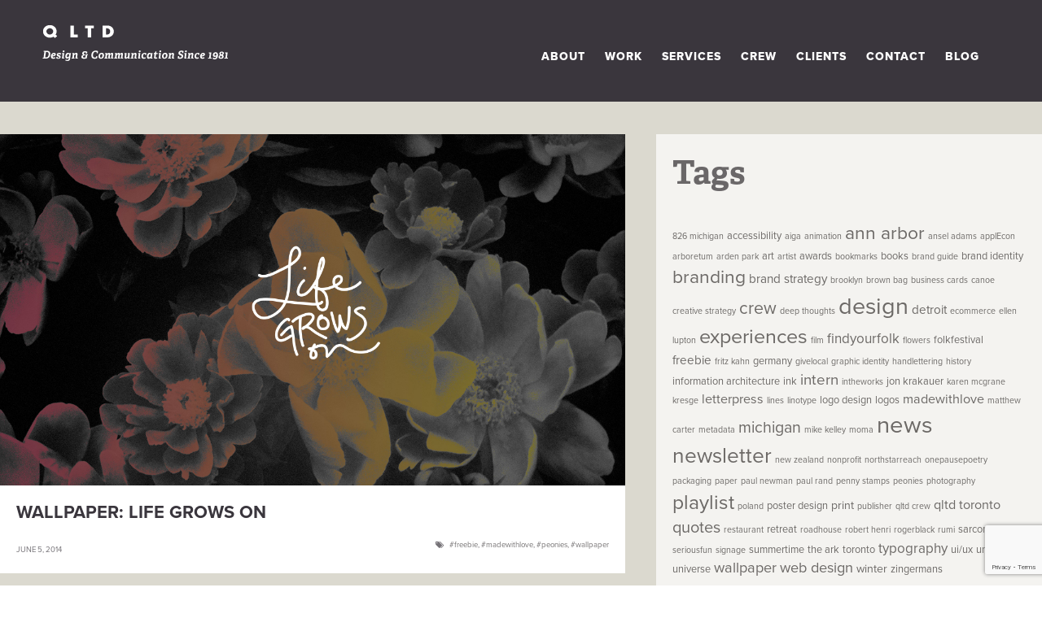

--- FILE ---
content_type: text/html; charset=UTF-8
request_url: https://qltd.com/tag/peonies/
body_size: 44507
content:
<!doctype html>
<html lang="en-US">
<head>
	<meta charset="UTF-8">
	<meta name="viewport" content="width=device-width, initial-scale=1">
	<link rel="profile" href="https://gmpg.org/xfn/11">

	<meta name='robots' content='index, follow, max-image-preview:large, max-snippet:-1, max-video-preview:-1' />

	<!-- This site is optimized with the Yoast SEO plugin v23.1 - https://yoast.com/wordpress/plugins/seo/ -->
	<title>peonies Archives - Q LTD</title>
	<link rel="canonical" href="https://qltd.com/tag/peonies/" />
	<meta property="og:locale" content="en_US" />
	<meta property="og:type" content="article" />
	<meta property="og:title" content="peonies Archives - Q LTD" />
	<meta property="og:url" content="https://qltd.com/tag/peonies/" />
	<meta property="og:site_name" content="Q LTD" />
	<meta name="twitter:card" content="summary_large_image" />
	<script type="application/ld+json" class="yoast-schema-graph">{"@context":"https://schema.org","@graph":[{"@type":"CollectionPage","@id":"https://qltd.com/tag/peonies/","url":"https://qltd.com/tag/peonies/","name":"peonies Archives - Q LTD","isPartOf":{"@id":"https://qltd.com/#website"},"primaryImageOfPage":{"@id":"https://qltd.com/tag/peonies/#primaryimage"},"image":{"@id":"https://qltd.com/tag/peonies/#primaryimage"},"thumbnailUrl":"https://qltd.com/wp-content/uploads/2014/06/lifegrowson-2560x1440.jpg","breadcrumb":{"@id":"https://qltd.com/tag/peonies/#breadcrumb"},"inLanguage":"en-US"},{"@type":"ImageObject","inLanguage":"en-US","@id":"https://qltd.com/tag/peonies/#primaryimage","url":"https://qltd.com/wp-content/uploads/2014/06/lifegrowson-2560x1440.jpg","contentUrl":"https://qltd.com/wp-content/uploads/2014/06/lifegrowson-2560x1440.jpg","width":"2560","height":"1440"},{"@type":"BreadcrumbList","@id":"https://qltd.com/tag/peonies/#breadcrumb","itemListElement":[{"@type":"ListItem","position":1,"name":"Home","item":"https://qltd.com/"},{"@type":"ListItem","position":2,"name":"peonies"}]},{"@type":"WebSite","@id":"https://qltd.com/#website","url":"https://qltd.com/","name":"Q LTD","description":"Design &amp; Communication Since 1981","potentialAction":[{"@type":"SearchAction","target":{"@type":"EntryPoint","urlTemplate":"https://qltd.com/?s={search_term_string}"},"query-input":"required name=search_term_string"}],"inLanguage":"en-US"}]}</script>
	<!-- / Yoast SEO plugin. -->


<link rel="alternate" type="application/rss+xml" title="Q LTD &raquo; Feed" href="https://qltd.com/feed/" />
<link rel="alternate" type="application/rss+xml" title="Q LTD &raquo; Comments Feed" href="https://qltd.com/comments/feed/" />
<link rel="alternate" type="application/rss+xml" title="Q LTD &raquo; peonies Tag Feed" href="https://qltd.com/tag/peonies/feed/" />
<link rel='stylesheet' id='wp-block-library-css' href='https://qltd.com/wp-includes/css/dist/block-library/style.min.css?ver=6.6.4' type='text/css' media='all' />
<style id='classic-theme-styles-inline-css' type='text/css'>
/*! This file is auto-generated */
.wp-block-button__link{color:#fff;background-color:#32373c;border-radius:9999px;box-shadow:none;text-decoration:none;padding:calc(.667em + 2px) calc(1.333em + 2px);font-size:1.125em}.wp-block-file__button{background:#32373c;color:#fff;text-decoration:none}
</style>
<style id='global-styles-inline-css' type='text/css'>
:root{--wp--preset--aspect-ratio--square: 1;--wp--preset--aspect-ratio--4-3: 4/3;--wp--preset--aspect-ratio--3-4: 3/4;--wp--preset--aspect-ratio--3-2: 3/2;--wp--preset--aspect-ratio--2-3: 2/3;--wp--preset--aspect-ratio--16-9: 16/9;--wp--preset--aspect-ratio--9-16: 9/16;--wp--preset--color--black: #000000;--wp--preset--color--cyan-bluish-gray: #abb8c3;--wp--preset--color--white: #ffffff;--wp--preset--color--pale-pink: #f78da7;--wp--preset--color--vivid-red: #cf2e2e;--wp--preset--color--luminous-vivid-orange: #ff6900;--wp--preset--color--luminous-vivid-amber: #fcb900;--wp--preset--color--light-green-cyan: #7bdcb5;--wp--preset--color--vivid-green-cyan: #00d084;--wp--preset--color--pale-cyan-blue: #8ed1fc;--wp--preset--color--vivid-cyan-blue: #0693e3;--wp--preset--color--vivid-purple: #9b51e0;--wp--preset--gradient--vivid-cyan-blue-to-vivid-purple: linear-gradient(135deg,rgba(6,147,227,1) 0%,rgb(155,81,224) 100%);--wp--preset--gradient--light-green-cyan-to-vivid-green-cyan: linear-gradient(135deg,rgb(122,220,180) 0%,rgb(0,208,130) 100%);--wp--preset--gradient--luminous-vivid-amber-to-luminous-vivid-orange: linear-gradient(135deg,rgba(252,185,0,1) 0%,rgba(255,105,0,1) 100%);--wp--preset--gradient--luminous-vivid-orange-to-vivid-red: linear-gradient(135deg,rgba(255,105,0,1) 0%,rgb(207,46,46) 100%);--wp--preset--gradient--very-light-gray-to-cyan-bluish-gray: linear-gradient(135deg,rgb(238,238,238) 0%,rgb(169,184,195) 100%);--wp--preset--gradient--cool-to-warm-spectrum: linear-gradient(135deg,rgb(74,234,220) 0%,rgb(151,120,209) 20%,rgb(207,42,186) 40%,rgb(238,44,130) 60%,rgb(251,105,98) 80%,rgb(254,248,76) 100%);--wp--preset--gradient--blush-light-purple: linear-gradient(135deg,rgb(255,206,236) 0%,rgb(152,150,240) 100%);--wp--preset--gradient--blush-bordeaux: linear-gradient(135deg,rgb(254,205,165) 0%,rgb(254,45,45) 50%,rgb(107,0,62) 100%);--wp--preset--gradient--luminous-dusk: linear-gradient(135deg,rgb(255,203,112) 0%,rgb(199,81,192) 50%,rgb(65,88,208) 100%);--wp--preset--gradient--pale-ocean: linear-gradient(135deg,rgb(255,245,203) 0%,rgb(182,227,212) 50%,rgb(51,167,181) 100%);--wp--preset--gradient--electric-grass: linear-gradient(135deg,rgb(202,248,128) 0%,rgb(113,206,126) 100%);--wp--preset--gradient--midnight: linear-gradient(135deg,rgb(2,3,129) 0%,rgb(40,116,252) 100%);--wp--preset--font-size--small: 13px;--wp--preset--font-size--medium: 20px;--wp--preset--font-size--large: 36px;--wp--preset--font-size--x-large: 42px;--wp--preset--spacing--20: 0.44rem;--wp--preset--spacing--30: 0.67rem;--wp--preset--spacing--40: 1rem;--wp--preset--spacing--50: 1.5rem;--wp--preset--spacing--60: 2.25rem;--wp--preset--spacing--70: 3.38rem;--wp--preset--spacing--80: 5.06rem;--wp--preset--shadow--natural: 6px 6px 9px rgba(0, 0, 0, 0.2);--wp--preset--shadow--deep: 12px 12px 50px rgba(0, 0, 0, 0.4);--wp--preset--shadow--sharp: 6px 6px 0px rgba(0, 0, 0, 0.2);--wp--preset--shadow--outlined: 6px 6px 0px -3px rgba(255, 255, 255, 1), 6px 6px rgba(0, 0, 0, 1);--wp--preset--shadow--crisp: 6px 6px 0px rgba(0, 0, 0, 1);}:where(.is-layout-flex){gap: 0.5em;}:where(.is-layout-grid){gap: 0.5em;}body .is-layout-flex{display: flex;}.is-layout-flex{flex-wrap: wrap;align-items: center;}.is-layout-flex > :is(*, div){margin: 0;}body .is-layout-grid{display: grid;}.is-layout-grid > :is(*, div){margin: 0;}:where(.wp-block-columns.is-layout-flex){gap: 2em;}:where(.wp-block-columns.is-layout-grid){gap: 2em;}:where(.wp-block-post-template.is-layout-flex){gap: 1.25em;}:where(.wp-block-post-template.is-layout-grid){gap: 1.25em;}.has-black-color{color: var(--wp--preset--color--black) !important;}.has-cyan-bluish-gray-color{color: var(--wp--preset--color--cyan-bluish-gray) !important;}.has-white-color{color: var(--wp--preset--color--white) !important;}.has-pale-pink-color{color: var(--wp--preset--color--pale-pink) !important;}.has-vivid-red-color{color: var(--wp--preset--color--vivid-red) !important;}.has-luminous-vivid-orange-color{color: var(--wp--preset--color--luminous-vivid-orange) !important;}.has-luminous-vivid-amber-color{color: var(--wp--preset--color--luminous-vivid-amber) !important;}.has-light-green-cyan-color{color: var(--wp--preset--color--light-green-cyan) !important;}.has-vivid-green-cyan-color{color: var(--wp--preset--color--vivid-green-cyan) !important;}.has-pale-cyan-blue-color{color: var(--wp--preset--color--pale-cyan-blue) !important;}.has-vivid-cyan-blue-color{color: var(--wp--preset--color--vivid-cyan-blue) !important;}.has-vivid-purple-color{color: var(--wp--preset--color--vivid-purple) !important;}.has-black-background-color{background-color: var(--wp--preset--color--black) !important;}.has-cyan-bluish-gray-background-color{background-color: var(--wp--preset--color--cyan-bluish-gray) !important;}.has-white-background-color{background-color: var(--wp--preset--color--white) !important;}.has-pale-pink-background-color{background-color: var(--wp--preset--color--pale-pink) !important;}.has-vivid-red-background-color{background-color: var(--wp--preset--color--vivid-red) !important;}.has-luminous-vivid-orange-background-color{background-color: var(--wp--preset--color--luminous-vivid-orange) !important;}.has-luminous-vivid-amber-background-color{background-color: var(--wp--preset--color--luminous-vivid-amber) !important;}.has-light-green-cyan-background-color{background-color: var(--wp--preset--color--light-green-cyan) !important;}.has-vivid-green-cyan-background-color{background-color: var(--wp--preset--color--vivid-green-cyan) !important;}.has-pale-cyan-blue-background-color{background-color: var(--wp--preset--color--pale-cyan-blue) !important;}.has-vivid-cyan-blue-background-color{background-color: var(--wp--preset--color--vivid-cyan-blue) !important;}.has-vivid-purple-background-color{background-color: var(--wp--preset--color--vivid-purple) !important;}.has-black-border-color{border-color: var(--wp--preset--color--black) !important;}.has-cyan-bluish-gray-border-color{border-color: var(--wp--preset--color--cyan-bluish-gray) !important;}.has-white-border-color{border-color: var(--wp--preset--color--white) !important;}.has-pale-pink-border-color{border-color: var(--wp--preset--color--pale-pink) !important;}.has-vivid-red-border-color{border-color: var(--wp--preset--color--vivid-red) !important;}.has-luminous-vivid-orange-border-color{border-color: var(--wp--preset--color--luminous-vivid-orange) !important;}.has-luminous-vivid-amber-border-color{border-color: var(--wp--preset--color--luminous-vivid-amber) !important;}.has-light-green-cyan-border-color{border-color: var(--wp--preset--color--light-green-cyan) !important;}.has-vivid-green-cyan-border-color{border-color: var(--wp--preset--color--vivid-green-cyan) !important;}.has-pale-cyan-blue-border-color{border-color: var(--wp--preset--color--pale-cyan-blue) !important;}.has-vivid-cyan-blue-border-color{border-color: var(--wp--preset--color--vivid-cyan-blue) !important;}.has-vivid-purple-border-color{border-color: var(--wp--preset--color--vivid-purple) !important;}.has-vivid-cyan-blue-to-vivid-purple-gradient-background{background: var(--wp--preset--gradient--vivid-cyan-blue-to-vivid-purple) !important;}.has-light-green-cyan-to-vivid-green-cyan-gradient-background{background: var(--wp--preset--gradient--light-green-cyan-to-vivid-green-cyan) !important;}.has-luminous-vivid-amber-to-luminous-vivid-orange-gradient-background{background: var(--wp--preset--gradient--luminous-vivid-amber-to-luminous-vivid-orange) !important;}.has-luminous-vivid-orange-to-vivid-red-gradient-background{background: var(--wp--preset--gradient--luminous-vivid-orange-to-vivid-red) !important;}.has-very-light-gray-to-cyan-bluish-gray-gradient-background{background: var(--wp--preset--gradient--very-light-gray-to-cyan-bluish-gray) !important;}.has-cool-to-warm-spectrum-gradient-background{background: var(--wp--preset--gradient--cool-to-warm-spectrum) !important;}.has-blush-light-purple-gradient-background{background: var(--wp--preset--gradient--blush-light-purple) !important;}.has-blush-bordeaux-gradient-background{background: var(--wp--preset--gradient--blush-bordeaux) !important;}.has-luminous-dusk-gradient-background{background: var(--wp--preset--gradient--luminous-dusk) !important;}.has-pale-ocean-gradient-background{background: var(--wp--preset--gradient--pale-ocean) !important;}.has-electric-grass-gradient-background{background: var(--wp--preset--gradient--electric-grass) !important;}.has-midnight-gradient-background{background: var(--wp--preset--gradient--midnight) !important;}.has-small-font-size{font-size: var(--wp--preset--font-size--small) !important;}.has-medium-font-size{font-size: var(--wp--preset--font-size--medium) !important;}.has-large-font-size{font-size: var(--wp--preset--font-size--large) !important;}.has-x-large-font-size{font-size: var(--wp--preset--font-size--x-large) !important;}
:where(.wp-block-post-template.is-layout-flex){gap: 1.25em;}:where(.wp-block-post-template.is-layout-grid){gap: 1.25em;}
:where(.wp-block-columns.is-layout-flex){gap: 2em;}:where(.wp-block-columns.is-layout-grid){gap: 2em;}
:root :where(.wp-block-pullquote){font-size: 1.5em;line-height: 1.6;}
</style>
<link rel='stylesheet' id='qnode-style-css' href='https://qltd.com/wp-content/themes/qnode/style.css?ver=6.6.4' type='text/css' media='all' />
<link rel="https://api.w.org/" href="https://qltd.com/wp-json/" /><link rel="alternate" title="JSON" type="application/json" href="https://qltd.com/wp-json/wp/v2/tags/181" /><link rel="EditURI" type="application/rsd+xml" title="RSD" href="https://qltd.com/xmlrpc.php?rsd" />
<meta name="generator" content="WordPress 6.6.4" />

	<link rel="stylesheet" href="https://stackpath.bootstrapcdn.com/font-awesome/4.7.0/css/font-awesome.min.css">
  <script type="text/javascript" src="https://use.typekit.net/hia2tcg.js"></script>
  <script type="text/javascript">try{Typekit.load();}catch(e){}</script>
  <link rel="stylesheet" href="https://qltd.com/wp-content/themes/qnode/stylesheets/main.css">
  <script src="https://qltd.com/wp-content/themes/qnode/scripts/vendor/modernizr.js"></script>
  <script src="https://qltd.com/wp-content/themes/qnode/scripts/vendor/underscore/underscore.js"></script>
  <script src="https://ajax.googleapis.com/ajax/libs/jquery/1.9.1/jquery.min.js"></script>
  <script src="https://qltd.com/wp-content/themes/qnode/scripts/vendor/jquery.scrollTo-min.js"></script>
  <script src="https://qltd.com/wp-content/themes/qnode/scripts/vendor/jquery.stellar/jquery.stellar.min.js"></script>
  <script src="https://qltd.com/wp-content/themes/qnode/scripts/vendor/tablesorter/jquery.tablesorter.min.js"></script>
  <script src="https://ajax.googleapis.com/ajax/libs/jqueryui/1.10.3/jquery-ui.min.js"></script>
  <script src="https://cdnjs.cloudflare.com/ajax/libs/yui/3.12.0/yui/yui-min.js"></script>

</head>

<body class="archive tag tag-peonies tag-181 hfeed">
	<a class="skip-link screen-reader-text" href="#content">Skip to content</a>

  <header class="header clearfix">
      <a href="/"><h1 class="logo">Q Design &amp; Communication Since 1981</h1></a>
      <div class="nav-toggle"><i class="icon-reorder"></i></div>
      <nav class="main-nav">
        <ul>
          <li><a href="https://qltd.com#about">About</a></li>
          <li><a href="https://qltd.com#work">Work</a></li>
          <li><a href="https://qltd.com#services">Services</a></li>
          <li><a href="https://qltd.com#crew">Crew</a></li>
          <li><a href="https://qltd.com#clients">Clients</a></li>
          <li><a href="https://qltd.com#contact">Contact</a></li>
          <li><a href="/blog">Blog</a></li></ul></nav>
  </header>


  <div id="primary" class="content-area">
    <main id="main" class="site-main container">
    <div id="posts">

    
<article id="post-1380" class="post-1380 post type-post status-publish format-gallery has-post-thumbnail hentry category-uncategorized tag-freebie tag-madewithlove tag-peonies tag-wallpaper post_format-post-format-gallery">

	
		<a class="post-thumbnail" href="https://qltd.com/q-wallpaper-life-grows-on/" aria-hidden="true" tabindex="-1">
			<img width="2560" height="1440" src="https://qltd.com/wp-content/uploads/2014/06/lifegrowson-2560x1440.jpg" class="attachment-post-thumbnail size-post-thumbnail wp-post-image" alt="Wallpaper: Life Grows On" decoding="async" fetchpriority="high" srcset="https://qltd.com/wp-content/uploads/2014/06/lifegrowson-2560x1440.jpg 2560w, https://qltd.com/wp-content/uploads/2014/06/lifegrowson-2560x1440-300x169.jpg 300w, https://qltd.com/wp-content/uploads/2014/06/lifegrowson-2560x1440-768x432.jpg 768w, https://qltd.com/wp-content/uploads/2014/06/lifegrowson-2560x1440-1024x576.jpg 1024w" sizes="(max-width: 2560px) 100vw, 2560px" />		</a>

		
	<div class="entry-content">
		<header class="entry-header">
	<h2 class="entry-title"><a href="https://qltd.com/q-wallpaper-life-grows-on/" rel="bookmark">Wallpaper: Life Grows On</a></h2>
  <div class="entry-meta">
    <span class="posted-on"><time class="entry-date published" datetime="2014-06-05T14:08:45+00:00">June 5, 2014</time><time class="updated" datetime="2020-09-14T03:16:43+00:00">September 14, 2020</time></span>    <span class="tags-links"> <a href="https://qltd.com/tag/freebie/" rel="tag">freebie</a>, <a href="https://qltd.com/tag/madewithlove/" rel="tag">madewithlove</a>, <a href="https://qltd.com/tag/peonies/" rel="tag">peonies</a>, <a href="https://qltd.com/tag/wallpaper/" rel="tag">wallpaper</a></span>  </div>
  </header><!-- .entry-header -->
	<div class="post-content">	</div>
	</div><!-- .entry-content -->
</article><!-- #post-1380 -->
    </div>
    
<aside id="secondary" class="widget-area">
	<section id="tag_cloud-3" class="widget widget_tag_cloud"><h2 class="widget-title">Tags</h2><div class="tagcloud"><a href="https://qltd.com/tag/826-michigan/" class="tag-cloud-link tag-link-19 tag-link-position-1" style="font-size: 8pt;" aria-label="826 michigan (1 item)">826 michigan</a>
<a href="https://qltd.com/tag/accessibility/" class="tag-cloud-link tag-link-740 tag-link-position-2" style="font-size: 9.5555555555556pt;" aria-label="accessibility (2 items)">accessibility</a>
<a href="https://qltd.com/tag/aiga/" class="tag-cloud-link tag-link-21 tag-link-position-3" style="font-size: 8pt;" aria-label="aiga (1 item)">aiga</a>
<a href="https://qltd.com/tag/animation/" class="tag-cloud-link tag-link-28 tag-link-position-4" style="font-size: 8pt;" aria-label="animation (1 item)">animation</a>
<a href="https://qltd.com/tag/ann-arbor/" class="tag-cloud-link tag-link-29 tag-link-position-5" style="font-size: 17.16049382716pt;" aria-label="ann arbor (22 items)">ann arbor</a>
<a href="https://qltd.com/tag/ansel-adams/" class="tag-cloud-link tag-link-33 tag-link-position-6" style="font-size: 8pt;" aria-label="ansel adams (1 item)">ansel adams</a>
<a href="https://qltd.com/tag/applecon/" class="tag-cloud-link tag-link-34 tag-link-position-7" style="font-size: 8pt;" aria-label="applEcon (1 item)">applEcon</a>
<a href="https://qltd.com/tag/arboretum/" class="tag-cloud-link tag-link-35 tag-link-position-8" style="font-size: 8pt;" aria-label="arboretum (1 item)">arboretum</a>
<a href="https://qltd.com/tag/arden-park/" class="tag-cloud-link tag-link-37 tag-link-position-9" style="font-size: 8pt;" aria-label="arden park (1 item)">arden park</a>
<a href="https://qltd.com/tag/art/" class="tag-cloud-link tag-link-38 tag-link-position-10" style="font-size: 9.5555555555556pt;" aria-label="art (2 items)">art</a>
<a href="https://qltd.com/tag/artist/" class="tag-cloud-link tag-link-39 tag-link-position-11" style="font-size: 8pt;" aria-label="artist (1 item)">artist</a>
<a href="https://qltd.com/tag/awards/" class="tag-cloud-link tag-link-313 tag-link-position-12" style="font-size: 9.5555555555556pt;" aria-label="awards (2 items)">awards</a>
<a href="https://qltd.com/tag/bookmarks/" class="tag-cloud-link tag-link-57 tag-link-position-13" style="font-size: 8pt;" aria-label="bookmarks (1 item)">bookmarks</a>
<a href="https://qltd.com/tag/books/" class="tag-cloud-link tag-link-58 tag-link-position-14" style="font-size: 9.5555555555556pt;" aria-label="books (2 items)">books</a>
<a href="https://qltd.com/tag/brand-guide/" class="tag-cloud-link tag-link-62 tag-link-position-15" style="font-size: 8pt;" aria-label="brand guide (1 item)">brand guide</a>
<a href="https://qltd.com/tag/brand-identity/" class="tag-cloud-link tag-link-61 tag-link-position-16" style="font-size: 9.5555555555556pt;" aria-label="brand identity (2 items)">brand identity</a>
<a href="https://qltd.com/tag/branding/" class="tag-cloud-link tag-link-63 tag-link-position-17" style="font-size: 17.16049382716pt;" aria-label="branding (22 items)">branding</a>
<a href="https://qltd.com/tag/brand-strategy/" class="tag-cloud-link tag-link-64 tag-link-position-18" style="font-size: 11.456790123457pt;" aria-label="brand strategy (4 items)">brand strategy</a>
<a href="https://qltd.com/tag/brooklyn/" class="tag-cloud-link tag-link-67 tag-link-position-19" style="font-size: 8pt;" aria-label="brooklyn (1 item)">brooklyn</a>
<a href="https://qltd.com/tag/brown-bag/" class="tag-cloud-link tag-link-194 tag-link-position-20" style="font-size: 8pt;" aria-label="brown bag (1 item)">brown bag</a>
<a href="https://qltd.com/tag/business-cards/" class="tag-cloud-link tag-link-69 tag-link-position-21" style="font-size: 8pt;" aria-label="business cards (1 item)">business cards</a>
<a href="https://qltd.com/tag/canoe/" class="tag-cloud-link tag-link-209 tag-link-position-22" style="font-size: 8pt;" aria-label="canoe (1 item)">canoe</a>
<a href="https://qltd.com/tag/creative-strategy/" class="tag-cloud-link tag-link-79 tag-link-position-23" style="font-size: 8pt;" aria-label="creative strategy (1 item)">creative strategy</a>
<a href="https://qltd.com/tag/crew/" class="tag-cloud-link tag-link-195 tag-link-position-24" style="font-size: 16.037037037037pt;" aria-label="crew (16 items)">crew</a>
<a href="https://qltd.com/tag/deep-thoughts/" class="tag-cloud-link tag-link-81 tag-link-position-25" style="font-size: 8pt;" aria-label="deep thoughts (1 item)">deep thoughts</a>
<a href="https://qltd.com/tag/design/" class="tag-cloud-link tag-link-82 tag-link-position-26" style="font-size: 21.654320987654pt;" aria-label="design (74 items)">design</a>
<a href="https://qltd.com/tag/detroit/" class="tag-cloud-link tag-link-85 tag-link-position-27" style="font-size: 11.456790123457pt;" aria-label="detroit (4 items)">detroit</a>
<a href="https://qltd.com/tag/ecommerce/" class="tag-cloud-link tag-link-88 tag-link-position-28" style="font-size: 8pt;" aria-label="ecommerce (1 item)">ecommerce</a>
<a href="https://qltd.com/tag/ellen-lupton/" class="tag-cloud-link tag-link-90 tag-link-position-29" style="font-size: 8pt;" aria-label="ellen lupton (1 item)">ellen lupton</a>
<a href="https://qltd.com/tag/experiences/" class="tag-cloud-link tag-link-308 tag-link-position-30" style="font-size: 18.888888888889pt;" aria-label="experiences (35 items)">experiences</a>
<a href="https://qltd.com/tag/film/" class="tag-cloud-link tag-link-93 tag-link-position-31" style="font-size: 8pt;" aria-label="film (1 item)">film</a>
<a href="https://qltd.com/tag/findyourfolk/" class="tag-cloud-link tag-link-94 tag-link-position-32" style="font-size: 12.753086419753pt;" aria-label="findyourfolk (6 items)">findyourfolk</a>
<a href="https://qltd.com/tag/flowers/" class="tag-cloud-link tag-link-97 tag-link-position-33" style="font-size: 8pt;" aria-label="flowers (1 item)">flowers</a>
<a href="https://qltd.com/tag/folkfestival/" class="tag-cloud-link tag-link-99 tag-link-position-34" style="font-size: 9.5555555555556pt;" aria-label="folkfestival (2 items)">folkfestival</a>
<a href="https://qltd.com/tag/freebie/" class="tag-cloud-link tag-link-101 tag-link-position-35" style="font-size: 11.456790123457pt;" aria-label="freebie (4 items)">freebie</a>
<a href="https://qltd.com/tag/fritz-kahn/" class="tag-cloud-link tag-link-102 tag-link-position-36" style="font-size: 8pt;" aria-label="fritz kahn (1 item)">fritz kahn</a>
<a href="https://qltd.com/tag/germany/" class="tag-cloud-link tag-link-104 tag-link-position-37" style="font-size: 9.5555555555556pt;" aria-label="germany (2 items)">germany</a>
<a href="https://qltd.com/tag/givelocal/" class="tag-cloud-link tag-link-105 tag-link-position-38" style="font-size: 8pt;" aria-label="givelocal (1 item)">givelocal</a>
<a href="https://qltd.com/tag/graphic-identity/" class="tag-cloud-link tag-link-107 tag-link-position-39" style="font-size: 8pt;" aria-label="graphic identity (1 item)">graphic identity</a>
<a href="https://qltd.com/tag/handlettering/" class="tag-cloud-link tag-link-109 tag-link-position-40" style="font-size: 8pt;" aria-label="handlettering (1 item)">handlettering</a>
<a href="https://qltd.com/tag/history/" class="tag-cloud-link tag-link-112 tag-link-position-41" style="font-size: 8pt;" aria-label="history (1 item)">history</a>
<a href="https://qltd.com/tag/information-architecture/" class="tag-cloud-link tag-link-544 tag-link-position-42" style="font-size: 9.5555555555556pt;" aria-label="information architecture (2 items)">information architecture</a>
<a href="https://qltd.com/tag/ink/" class="tag-cloud-link tag-link-117 tag-link-position-43" style="font-size: 9.5555555555556pt;" aria-label="ink (2 items)">ink</a>
<a href="https://qltd.com/tag/intern/" class="tag-cloud-link tag-link-312 tag-link-position-44" style="font-size: 14.049382716049pt;" aria-label="intern (9 items)">intern</a>
<a href="https://qltd.com/tag/intheworks/" class="tag-cloud-link tag-link-120 tag-link-position-45" style="font-size: 8pt;" aria-label="intheworks (1 item)">intheworks</a>
<a href="https://qltd.com/tag/jon-krakauer/" class="tag-cloud-link tag-link-132 tag-link-position-46" style="font-size: 9.5555555555556pt;" aria-label="jon krakauer (2 items)">jon krakauer</a>
<a href="https://qltd.com/tag/karen-mcgrane/" class="tag-cloud-link tag-link-133 tag-link-position-47" style="font-size: 8pt;" aria-label="karen mcgrane (1 item)">karen mcgrane</a>
<a href="https://qltd.com/tag/kresge/" class="tag-cloud-link tag-link-134 tag-link-position-48" style="font-size: 8pt;" aria-label="kresge (1 item)">kresge</a>
<a href="https://qltd.com/tag/letterpress/" class="tag-cloud-link tag-link-136 tag-link-position-49" style="font-size: 12.148148148148pt;" aria-label="letterpress (5 items)">letterpress</a>
<a href="https://qltd.com/tag/lines/" class="tag-cloud-link tag-link-138 tag-link-position-50" style="font-size: 8pt;" aria-label="lines (1 item)">lines</a>
<a href="https://qltd.com/tag/linotype/" class="tag-cloud-link tag-link-139 tag-link-position-51" style="font-size: 8pt;" aria-label="linotype (1 item)">linotype</a>
<a href="https://qltd.com/tag/logo-design/" class="tag-cloud-link tag-link-142 tag-link-position-52" style="font-size: 9.5555555555556pt;" aria-label="logo design (2 items)">logo design</a>
<a href="https://qltd.com/tag/logos/" class="tag-cloud-link tag-link-143 tag-link-position-53" style="font-size: 9.5555555555556pt;" aria-label="logos (2 items)">logos</a>
<a href="https://qltd.com/tag/madewithlove/" class="tag-cloud-link tag-link-145 tag-link-position-54" style="font-size: 12.148148148148pt;" aria-label="madewithlove (5 items)">madewithlove</a>
<a href="https://qltd.com/tag/matthew-carter/" class="tag-cloud-link tag-link-149 tag-link-position-55" style="font-size: 8pt;" aria-label="matthew carter (1 item)">matthew carter</a>
<a href="https://qltd.com/tag/metadata/" class="tag-cloud-link tag-link-151 tag-link-position-56" style="font-size: 8pt;" aria-label="metadata (1 item)">metadata</a>
<a href="https://qltd.com/tag/michigan/" class="tag-cloud-link tag-link-153 tag-link-position-57" style="font-size: 14.740740740741pt;" aria-label="michigan (11 items)">michigan</a>
<a href="https://qltd.com/tag/mike-kelley/" class="tag-cloud-link tag-link-154 tag-link-position-58" style="font-size: 8pt;" aria-label="mike kelley (1 item)">mike kelley</a>
<a href="https://qltd.com/tag/moma/" class="tag-cloud-link tag-link-158 tag-link-position-59" style="font-size: 8pt;" aria-label="moma (1 item)">moma</a>
<a href="https://qltd.com/tag/news/" class="tag-cloud-link tag-link-199 tag-link-position-60" style="font-size: 22pt;" aria-label="news (83 items)">news</a>
<a href="https://qltd.com/tag/newsletter/" class="tag-cloud-link tag-link-200 tag-link-position-61" style="font-size: 19.753086419753pt;" aria-label="newsletter (45 items)">newsletter</a>
<a href="https://qltd.com/tag/new-zealand/" class="tag-cloud-link tag-link-167 tag-link-position-62" style="font-size: 8pt;" aria-label="new zealand (1 item)">new zealand</a>
<a href="https://qltd.com/tag/nonprofit/" class="tag-cloud-link tag-link-168 tag-link-position-63" style="font-size: 8pt;" aria-label="nonprofit (1 item)">nonprofit</a>
<a href="https://qltd.com/tag/northstarreach/" class="tag-cloud-link tag-link-169 tag-link-position-64" style="font-size: 8pt;" aria-label="northstarreach (1 item)">northstarreach</a>
<a href="https://qltd.com/tag/onepausepoetry/" class="tag-cloud-link tag-link-172 tag-link-position-65" style="font-size: 8pt;" aria-label="onepausepoetry (1 item)">onepausepoetry</a>
<a href="https://qltd.com/tag/packaging/" class="tag-cloud-link tag-link-174 tag-link-position-66" style="font-size: 8pt;" aria-label="packaging (1 item)">packaging</a>
<a href="https://qltd.com/tag/paper/" class="tag-cloud-link tag-link-176 tag-link-position-67" style="font-size: 8pt;" aria-label="paper (1 item)">paper</a>
<a href="https://qltd.com/tag/paul-newman/" class="tag-cloud-link tag-link-178 tag-link-position-68" style="font-size: 8pt;" aria-label="paul newman (1 item)">paul newman</a>
<a href="https://qltd.com/tag/paul-rand/" class="tag-cloud-link tag-link-179 tag-link-position-69" style="font-size: 8pt;" aria-label="paul rand (1 item)">paul rand</a>
<a href="https://qltd.com/tag/penny-stamps/" class="tag-cloud-link tag-link-180 tag-link-position-70" style="font-size: 8pt;" aria-label="penny stamps (1 item)">penny stamps</a>
<a href="https://qltd.com/tag/peonies/" class="tag-cloud-link tag-link-181 tag-link-position-71" style="font-size: 8pt;" aria-label="peonies (1 item)">peonies</a>
<a href="https://qltd.com/tag/photography/" class="tag-cloud-link tag-link-183 tag-link-position-72" style="font-size: 8pt;" aria-label="photography (1 item)">photography</a>
<a href="https://qltd.com/tag/playlist/" class="tag-cloud-link tag-link-185 tag-link-position-73" style="font-size: 18.543209876543pt;" aria-label="playlist (32 items)">playlist</a>
<a href="https://qltd.com/tag/poland/" class="tag-cloud-link tag-link-186 tag-link-position-74" style="font-size: 8pt;" aria-label="poland (1 item)">poland</a>
<a href="https://qltd.com/tag/poster-design/" class="tag-cloud-link tag-link-189 tag-link-position-75" style="font-size: 9.5555555555556pt;" aria-label="poster design (2 items)">poster design</a>
<a href="https://qltd.com/tag/print/" class="tag-cloud-link tag-link-190 tag-link-position-76" style="font-size: 10.592592592593pt;" aria-label="print (3 items)">print</a>
<a href="https://qltd.com/tag/publisher/" class="tag-cloud-link tag-link-192 tag-link-position-77" style="font-size: 8pt;" aria-label="publisher (1 item)">publisher</a>
<a href="https://qltd.com/tag/qltd-crew/" class="tag-cloud-link tag-link-211 tag-link-position-78" style="font-size: 8pt;" aria-label="qltd crew (1 item)">qltd crew</a>
<a href="https://qltd.com/tag/qltd-toronto/" class="tag-cloud-link tag-link-204 tag-link-position-79" style="font-size: 12.148148148148pt;" aria-label="qltd toronto (5 items)">qltd toronto</a>
<a href="https://qltd.com/tag/quotes/" class="tag-cloud-link tag-link-215 tag-link-position-80" style="font-size: 15pt;" aria-label="quotes (12 items)">quotes</a>
<a href="https://qltd.com/tag/restaurant/" class="tag-cloud-link tag-link-217 tag-link-position-81" style="font-size: 8pt;" aria-label="restaurant (1 item)">restaurant</a>
<a href="https://qltd.com/tag/retreat/" class="tag-cloud-link tag-link-218 tag-link-position-82" style="font-size: 9.5555555555556pt;" aria-label="retreat (2 items)">retreat</a>
<a href="https://qltd.com/tag/roadhouse/" class="tag-cloud-link tag-link-220 tag-link-position-83" style="font-size: 8pt;" aria-label="roadhouse (1 item)">roadhouse</a>
<a href="https://qltd.com/tag/robert-henri/" class="tag-cloud-link tag-link-221 tag-link-position-84" style="font-size: 8pt;" aria-label="robert henri (1 item)">robert henri</a>
<a href="https://qltd.com/tag/rogerblack/" class="tag-cloud-link tag-link-222 tag-link-position-85" style="font-size: 8pt;" aria-label="rogerblack (1 item)">rogerblack</a>
<a href="https://qltd.com/tag/rumi/" class="tag-cloud-link tag-link-224 tag-link-position-86" style="font-size: 8pt;" aria-label="rumi (1 item)">rumi</a>
<a href="https://qltd.com/tag/sarcoma/" class="tag-cloud-link tag-link-228 tag-link-position-87" style="font-size: 9.5555555555556pt;" aria-label="sarcoma (2 items)">sarcoma</a>
<a href="https://qltd.com/tag/seriousfun/" class="tag-cloud-link tag-link-230 tag-link-position-88" style="font-size: 8pt;" aria-label="seriousfun (1 item)">seriousfun</a>
<a href="https://qltd.com/tag/signage/" class="tag-cloud-link tag-link-233 tag-link-position-89" style="font-size: 8pt;" aria-label="signage (1 item)">signage</a>
<a href="https://qltd.com/tag/summertime/" class="tag-cloud-link tag-link-252 tag-link-position-90" style="font-size: 9.5555555555556pt;" aria-label="summertime (2 items)">summertime</a>
<a href="https://qltd.com/tag/the-ark/" class="tag-cloud-link tag-link-259 tag-link-position-91" style="font-size: 9.5555555555556pt;" aria-label="the ark (2 items)">the ark</a>
<a href="https://qltd.com/tag/toronto/" class="tag-cloud-link tag-link-266 tag-link-position-92" style="font-size: 9.5555555555556pt;" aria-label="toronto (2 items)">toronto</a>
<a href="https://qltd.com/tag/typography/" class="tag-cloud-link tag-link-271 tag-link-position-93" style="font-size: 12.753086419753pt;" aria-label="typography (6 items)">typography</a>
<a href="https://qltd.com/tag/ui-ux/" class="tag-cloud-link tag-link-1315 tag-link-position-94" style="font-size: 9.5555555555556pt;" aria-label="ui/ux (2 items)">ui/ux</a>
<a href="https://qltd.com/tag/umich/" class="tag-cloud-link tag-link-273 tag-link-position-95" style="font-size: 9.5555555555556pt;" aria-label="umich (2 items)">umich</a>
<a href="https://qltd.com/tag/universe/" class="tag-cloud-link tag-link-274 tag-link-position-96" style="font-size: 9.5555555555556pt;" aria-label="universe (2 items)">universe</a>
<a href="https://qltd.com/tag/wallpaper/" class="tag-cloud-link tag-link-281 tag-link-position-97" style="font-size: 13.617283950617pt;" aria-label="wallpaper (8 items)">wallpaper</a>
<a href="https://qltd.com/tag/web-design/" class="tag-cloud-link tag-link-284 tag-link-position-98" style="font-size: 13.617283950617pt;" aria-label="web design (8 items)">web design</a>
<a href="https://qltd.com/tag/winter/" class="tag-cloud-link tag-link-287 tag-link-position-99" style="font-size: 10.592592592593pt;" aria-label="winter (3 items)">winter</a>
<a href="https://qltd.com/tag/zingermans/" class="tag-cloud-link tag-link-291 tag-link-position-100" style="font-size: 9.5555555555556pt;" aria-label="zingermans (2 items)">zingermans</a></div>
</section></aside><!-- #secondary -->
    </main><!-- #main -->

  </div><!-- #primary -->



<footer id="footer">
	<div class="container">
		<h2 class="section-title">Connect</h2>
		<div class="footer-top clearfix">
			<ul class="social">
				<li><a href="https://www.facebook.com/QLTDdesign/" target="_blank" class="facebook"><i class="fa fa-facebook"></i><span>Facebook</span></a></li>
				<li><a href="http://www.flickr.com/photos/28113117@N04/" target="_blank"><i class="fa fa-flickr"></i><span>Flickr</span></a></li>
				<li><a href="https://www.linkedin.com/company/962002/" target="_blank"><i class="fa fa-linkedin"></i><span>LinkedIn</span></a></li>
				<li><a href="http://instagram.com/qltd" target="_blank"><i class="fa fa-instagram"></i><span>Instagram</span></a></li>
				<li><a href="https://open.spotify.com/user/qltd?si=bCxhoKtrS3aQpqkhWPrfAA" target="_blank" rel="publisher"><i class="fa fa-spotify"></i><span>Spotify
						</span></a></li>
        <li><a href="https://vimeo.com/qltddesign" target="_blank" rel="publisher"><i class="fa fa-vimeo"></i><span>Vimeo
						</span></a></li>
			</ul>
			<div class="newsletter">
                <div class="wpforms-container " id="wpforms-3257"><form id="wpforms-form-3257" class="wpforms-validate wpforms-form wpforms-ajax-form" data-formid="3257" method="post" enctype="multipart/form-data" action="/tag/peonies/" data-token="49476a75063c05c515316ef36b20508a" data-token-time="1768521642"><noscript class="wpforms-error-noscript">Please enable JavaScript in your browser to complete this form.</noscript><div class="wpforms-field-container"><div id="wpforms-3257-field_1-container" class="wpforms-field wpforms-field-email" data-field-id="1"><label class="wpforms-field-label wpforms-label-hide" for="wpforms-3257-field_1">Email <span class="wpforms-required-label">*</span></label><input type="email" id="wpforms-3257-field_1" class="wpforms-field-medium wpforms-field-required" name="wpforms[fields][1]" placeholder="Email*" spellcheck="false" required></div></div><!-- .wpforms-field-container --><div class="wpforms-field wpforms-field-hp"><label for="wpforms-3257-field-hp" class="wpforms-field-label">Message</label><input type="text" name="wpforms[hp]" id="wpforms-3257-field-hp" class="wpforms-field-medium"></div><div class="wpforms-recaptcha-container wpforms-is-recaptcha wpforms-is-recaptcha-type-v3" ><input type="hidden" name="wpforms[recaptcha]" value=""></div><div class="wpforms-submit-container" ><input type="hidden" name="wpforms[id]" value="3257"><input type="hidden" name="page_title" value="peonies"><input type="hidden" name="page_url" value="https://qltd.com/tag/peonies/"><button type="submit" name="wpforms[submit]" id="wpforms-submit-3257" class="wpforms-submit submitbutton" data-alt-text="Sending..." data-submit-text="Newsletter Sign-up" aria-live="assertive" value="wpforms-submit">Newsletter Sign-up</button><img src="https://qltd.com/wp-content/plugins/wpforms/assets/images/submit-spin.svg" class="wpforms-submit-spinner" style="display: none;" width="26" height="26" alt="Loading"></div></form></div>  <!-- .wpforms-container -->
                <!-- <form action="https://qltd.createsend.com/t/1/s/idhld/" method="post" class="clearfix">
                    <input placeholder="Email"
                     type="text" name="mb-idhld-idhld" id="mb-idhld-idhld" class="field">
                    <input type="submit" value="Newsletter Sign-up"
                     id="submitbutton">
                </form> -->
				<p>Q LTD news and updates four times a year. <br />
					Your info is safe with us. Read <a href="/privacy-policy" class="footer-text-link">Privacy Policy. &nbsp;</a><br>
          See <a href="/tag/newsletter" class="footer-text-link">past newsletters</a>.</p>
			</div>
		</div><a href="#top" class="back-to-top">Back To Top<i class="icon-angle-up"></i></a>
		<p class="copyright">&copy; 2026 Quorum, Incorporated. All rights reserved.</p>
	</div>
</footer>


<script type="text/javascript" src="https://qltd.com/wp-content/themes/qnode/js/navigation.js?ver=20151215" id="qnode-navigation-js"></script>
<script type="text/javascript" src="https://qltd.com/wp-content/themes/qnode/js/skip-link-focus-fix.js?ver=20151215" id="qnode-skip-link-focus-fix-js"></script>
<script type="text/javascript" src="https://qltd.com/wp-includes/js/jquery/jquery.min.js?ver=3.7.1" id="jquery-core-js"></script>
<script type="text/javascript" src="https://qltd.com/wp-includes/js/jquery/jquery-migrate.min.js?ver=3.4.1" id="jquery-migrate-js"></script>
<script type="text/javascript" src="https://qltd.com/wp-content/plugins/wpforms/assets/lib/jquery.validate.min.js?ver=1.20.0" id="wpforms-validation-js"></script>
<script type="text/javascript" src="https://qltd.com/wp-content/plugins/wpforms/assets/lib/mailcheck.min.js?ver=1.1.2" id="wpforms-mailcheck-js"></script>
<script type="text/javascript" src="https://qltd.com/wp-content/plugins/wpforms/assets/lib/punycode.min.js?ver=1.0.0" id="wpforms-punycode-js"></script>
<script type="text/javascript" src="https://qltd.com/wp-content/plugins/wpforms/assets/js/share/utils.min.js?ver=1.8.9.6" id="wpforms-generic-utils-js"></script>
<script type="text/javascript" src="https://qltd.com/wp-content/plugins/wpforms/assets/js/frontend/wpforms.min.js?ver=1.8.9.6" id="wpforms-js"></script>
<script type="text/javascript" src="https://www.google.com/recaptcha/api.js?render=6LeIJPkaAAAAALliE9bZJ82i6StXsUODbkpI6Wcq" id="wpforms-recaptcha-js"></script>
<script type="text/javascript" id="wpforms-recaptcha-js-after">
/* <![CDATA[ */
var wpformsDispatchEvent = function (el, ev, custom) {
				var e = document.createEvent(custom ? "CustomEvent" : "HTMLEvents");
				custom ? e.initCustomEvent(ev, true, true, false) : e.initEvent(ev, true, true);
				el.dispatchEvent(e);
			};
		var wpformsRecaptchaV3Execute = function ( callback ) {
					grecaptcha.execute( "6LeIJPkaAAAAALliE9bZJ82i6StXsUODbkpI6Wcq", { action: "wpforms" } ).then( function ( token ) {
						Array.prototype.forEach.call( document.getElementsByName( "wpforms[recaptcha]" ), function ( el ) {
							el.value = token;
						} );
						if ( typeof callback === "function" ) {
							return callback();
						}
					} );
				}
				grecaptcha.ready( function () {
					wpformsDispatchEvent( document, "wpformsRecaptchaLoaded", true );
				} );
			
/* ]]> */
</script>
<script type='text/javascript'>
/* <![CDATA[ */
var wpforms_settings = {"val_required":"This field is required.","val_email":"Please enter a valid email address.","val_email_suggestion":"Did you mean {suggestion}?","val_email_suggestion_title":"Click to accept this suggestion.","val_email_restricted":"This email address is not allowed.","val_number":"Please enter a valid number.","val_number_positive":"Please enter a valid positive number.","val_minimum_price":"Amount entered is less than the required minimum.","val_confirm":"Field values do not match.","val_checklimit":"You have exceeded the number of allowed selections: {#}.","val_limit_characters":"{count} of {limit} max characters.","val_limit_words":"{count} of {limit} max words.","val_recaptcha_fail_msg":"CAPTCHA verification failed, please try again later.","val_turnstile_fail_msg":"Cloudflare Turnstile verification failed, please try again later.","val_inputmask_incomplete":"Please fill out the field in required format.","uuid_cookie":"1","locale":"en","wpforms_plugin_url":"https:\/\/qltd.com\/wp-content\/plugins\/wpforms\/","gdpr":"1","ajaxurl":"https:\/\/qltd.com\/wp-admin\/admin-ajax.php","mailcheck_enabled":"1","mailcheck_domains":[],"mailcheck_toplevel_domains":["dev"],"is_ssl":"1","currency_code":"USD","currency_thousands":",","currency_decimals":"2","currency_decimal":".","currency_symbol":"$","currency_symbol_pos":"left","val_requiredpayment":"Payment is required.","val_creditcard":"Please enter a valid credit card number.","val_post_max_size":"The total size of the selected files {totalSize} MB exceeds the allowed limit {maxSize} MB.","val_time12h":"Please enter time in 12-hour AM\/PM format (eg 8:45 AM).","val_time24h":"Please enter time in 24-hour format (eg 22:45).","val_time_limit":"Please enter time between {minTime} and {maxTime}.","val_url":"Please enter a valid URL.","val_fileextension":"File type is not allowed.","val_filesize":"File exceeds max size allowed. File was not uploaded.","post_max_size":"536870912","error_updating_token":"Error updating token. Please try again or contact support if the issue persists.","network_error":"Network error or server is unreachable. Check your connection or try again later.","token_cache_lifetime":"86400","val_password_strength":"A stronger password is required. Consider using upper and lower case letters, numbers, and symbols.","val_phone":"Please enter a valid phone number.","entry_preview_iframe_styles":["https:\/\/qltd.com\/wp-includes\/js\/tinymce\/skins\/lightgray\/content.min.css?ver=6.6.4","https:\/\/qltd.com\/wp-includes\/css\/dashicons.min.css?ver=6.6.4","https:\/\/qltd.com\/wp-includes\/js\/tinymce\/skins\/wordpress\/wp-content.css?ver=6.6.4","https:\/\/qltd.com\/wp-content\/plugins\/wpforms\/assets\/pro\/css\/fields\/richtext\/editor-content.min.css"]}
/* ]]> */
</script>

<script src="https://qltd.com/wp-content/themes/qnode/scripts/home.js"></script>
<script src="https://qltd.com/wp-content/themes/qnode/scripts/script.js"></script>
<script src="https://qltd.com/wp-content/themes/qnode/scripts/vendor/retina/retina.js"></script>
<!--[if lt IE 9]><script src="/scripts/respond.min.js"></script><![endif]-->

<!-- Google tag (gtag.js) -->
<script async src="https://www.googletagmanager.com/gtag/js?id=G-XGE8BDQGFR"></script>
<script>
  window.dataLayer = window.dataLayer || [];
  function gtag(){dataLayer.push(arguments);}
  gtag('js', new Date());
  gtag('config', 'G-XGE8BDQGFR');
</script>

</body>
</html>


--- FILE ---
content_type: text/html; charset=utf-8
request_url: https://www.google.com/recaptcha/api2/anchor?ar=1&k=6LeIJPkaAAAAALliE9bZJ82i6StXsUODbkpI6Wcq&co=aHR0cHM6Ly9xbHRkLmNvbTo0NDM.&hl=en&v=9TiwnJFHeuIw_s0wSd3fiKfN&size=invisible&anchor-ms=20000&execute-ms=30000&cb=tcpl7blvtd3b
body_size: 48106
content:
<!DOCTYPE HTML><html dir="ltr" lang="en"><head><meta http-equiv="Content-Type" content="text/html; charset=UTF-8">
<meta http-equiv="X-UA-Compatible" content="IE=edge">
<title>reCAPTCHA</title>
<style type="text/css">
/* cyrillic-ext */
@font-face {
  font-family: 'Roboto';
  font-style: normal;
  font-weight: 400;
  font-stretch: 100%;
  src: url(//fonts.gstatic.com/s/roboto/v48/KFO7CnqEu92Fr1ME7kSn66aGLdTylUAMa3GUBHMdazTgWw.woff2) format('woff2');
  unicode-range: U+0460-052F, U+1C80-1C8A, U+20B4, U+2DE0-2DFF, U+A640-A69F, U+FE2E-FE2F;
}
/* cyrillic */
@font-face {
  font-family: 'Roboto';
  font-style: normal;
  font-weight: 400;
  font-stretch: 100%;
  src: url(//fonts.gstatic.com/s/roboto/v48/KFO7CnqEu92Fr1ME7kSn66aGLdTylUAMa3iUBHMdazTgWw.woff2) format('woff2');
  unicode-range: U+0301, U+0400-045F, U+0490-0491, U+04B0-04B1, U+2116;
}
/* greek-ext */
@font-face {
  font-family: 'Roboto';
  font-style: normal;
  font-weight: 400;
  font-stretch: 100%;
  src: url(//fonts.gstatic.com/s/roboto/v48/KFO7CnqEu92Fr1ME7kSn66aGLdTylUAMa3CUBHMdazTgWw.woff2) format('woff2');
  unicode-range: U+1F00-1FFF;
}
/* greek */
@font-face {
  font-family: 'Roboto';
  font-style: normal;
  font-weight: 400;
  font-stretch: 100%;
  src: url(//fonts.gstatic.com/s/roboto/v48/KFO7CnqEu92Fr1ME7kSn66aGLdTylUAMa3-UBHMdazTgWw.woff2) format('woff2');
  unicode-range: U+0370-0377, U+037A-037F, U+0384-038A, U+038C, U+038E-03A1, U+03A3-03FF;
}
/* math */
@font-face {
  font-family: 'Roboto';
  font-style: normal;
  font-weight: 400;
  font-stretch: 100%;
  src: url(//fonts.gstatic.com/s/roboto/v48/KFO7CnqEu92Fr1ME7kSn66aGLdTylUAMawCUBHMdazTgWw.woff2) format('woff2');
  unicode-range: U+0302-0303, U+0305, U+0307-0308, U+0310, U+0312, U+0315, U+031A, U+0326-0327, U+032C, U+032F-0330, U+0332-0333, U+0338, U+033A, U+0346, U+034D, U+0391-03A1, U+03A3-03A9, U+03B1-03C9, U+03D1, U+03D5-03D6, U+03F0-03F1, U+03F4-03F5, U+2016-2017, U+2034-2038, U+203C, U+2040, U+2043, U+2047, U+2050, U+2057, U+205F, U+2070-2071, U+2074-208E, U+2090-209C, U+20D0-20DC, U+20E1, U+20E5-20EF, U+2100-2112, U+2114-2115, U+2117-2121, U+2123-214F, U+2190, U+2192, U+2194-21AE, U+21B0-21E5, U+21F1-21F2, U+21F4-2211, U+2213-2214, U+2216-22FF, U+2308-230B, U+2310, U+2319, U+231C-2321, U+2336-237A, U+237C, U+2395, U+239B-23B7, U+23D0, U+23DC-23E1, U+2474-2475, U+25AF, U+25B3, U+25B7, U+25BD, U+25C1, U+25CA, U+25CC, U+25FB, U+266D-266F, U+27C0-27FF, U+2900-2AFF, U+2B0E-2B11, U+2B30-2B4C, U+2BFE, U+3030, U+FF5B, U+FF5D, U+1D400-1D7FF, U+1EE00-1EEFF;
}
/* symbols */
@font-face {
  font-family: 'Roboto';
  font-style: normal;
  font-weight: 400;
  font-stretch: 100%;
  src: url(//fonts.gstatic.com/s/roboto/v48/KFO7CnqEu92Fr1ME7kSn66aGLdTylUAMaxKUBHMdazTgWw.woff2) format('woff2');
  unicode-range: U+0001-000C, U+000E-001F, U+007F-009F, U+20DD-20E0, U+20E2-20E4, U+2150-218F, U+2190, U+2192, U+2194-2199, U+21AF, U+21E6-21F0, U+21F3, U+2218-2219, U+2299, U+22C4-22C6, U+2300-243F, U+2440-244A, U+2460-24FF, U+25A0-27BF, U+2800-28FF, U+2921-2922, U+2981, U+29BF, U+29EB, U+2B00-2BFF, U+4DC0-4DFF, U+FFF9-FFFB, U+10140-1018E, U+10190-1019C, U+101A0, U+101D0-101FD, U+102E0-102FB, U+10E60-10E7E, U+1D2C0-1D2D3, U+1D2E0-1D37F, U+1F000-1F0FF, U+1F100-1F1AD, U+1F1E6-1F1FF, U+1F30D-1F30F, U+1F315, U+1F31C, U+1F31E, U+1F320-1F32C, U+1F336, U+1F378, U+1F37D, U+1F382, U+1F393-1F39F, U+1F3A7-1F3A8, U+1F3AC-1F3AF, U+1F3C2, U+1F3C4-1F3C6, U+1F3CA-1F3CE, U+1F3D4-1F3E0, U+1F3ED, U+1F3F1-1F3F3, U+1F3F5-1F3F7, U+1F408, U+1F415, U+1F41F, U+1F426, U+1F43F, U+1F441-1F442, U+1F444, U+1F446-1F449, U+1F44C-1F44E, U+1F453, U+1F46A, U+1F47D, U+1F4A3, U+1F4B0, U+1F4B3, U+1F4B9, U+1F4BB, U+1F4BF, U+1F4C8-1F4CB, U+1F4D6, U+1F4DA, U+1F4DF, U+1F4E3-1F4E6, U+1F4EA-1F4ED, U+1F4F7, U+1F4F9-1F4FB, U+1F4FD-1F4FE, U+1F503, U+1F507-1F50B, U+1F50D, U+1F512-1F513, U+1F53E-1F54A, U+1F54F-1F5FA, U+1F610, U+1F650-1F67F, U+1F687, U+1F68D, U+1F691, U+1F694, U+1F698, U+1F6AD, U+1F6B2, U+1F6B9-1F6BA, U+1F6BC, U+1F6C6-1F6CF, U+1F6D3-1F6D7, U+1F6E0-1F6EA, U+1F6F0-1F6F3, U+1F6F7-1F6FC, U+1F700-1F7FF, U+1F800-1F80B, U+1F810-1F847, U+1F850-1F859, U+1F860-1F887, U+1F890-1F8AD, U+1F8B0-1F8BB, U+1F8C0-1F8C1, U+1F900-1F90B, U+1F93B, U+1F946, U+1F984, U+1F996, U+1F9E9, U+1FA00-1FA6F, U+1FA70-1FA7C, U+1FA80-1FA89, U+1FA8F-1FAC6, U+1FACE-1FADC, U+1FADF-1FAE9, U+1FAF0-1FAF8, U+1FB00-1FBFF;
}
/* vietnamese */
@font-face {
  font-family: 'Roboto';
  font-style: normal;
  font-weight: 400;
  font-stretch: 100%;
  src: url(//fonts.gstatic.com/s/roboto/v48/KFO7CnqEu92Fr1ME7kSn66aGLdTylUAMa3OUBHMdazTgWw.woff2) format('woff2');
  unicode-range: U+0102-0103, U+0110-0111, U+0128-0129, U+0168-0169, U+01A0-01A1, U+01AF-01B0, U+0300-0301, U+0303-0304, U+0308-0309, U+0323, U+0329, U+1EA0-1EF9, U+20AB;
}
/* latin-ext */
@font-face {
  font-family: 'Roboto';
  font-style: normal;
  font-weight: 400;
  font-stretch: 100%;
  src: url(//fonts.gstatic.com/s/roboto/v48/KFO7CnqEu92Fr1ME7kSn66aGLdTylUAMa3KUBHMdazTgWw.woff2) format('woff2');
  unicode-range: U+0100-02BA, U+02BD-02C5, U+02C7-02CC, U+02CE-02D7, U+02DD-02FF, U+0304, U+0308, U+0329, U+1D00-1DBF, U+1E00-1E9F, U+1EF2-1EFF, U+2020, U+20A0-20AB, U+20AD-20C0, U+2113, U+2C60-2C7F, U+A720-A7FF;
}
/* latin */
@font-face {
  font-family: 'Roboto';
  font-style: normal;
  font-weight: 400;
  font-stretch: 100%;
  src: url(//fonts.gstatic.com/s/roboto/v48/KFO7CnqEu92Fr1ME7kSn66aGLdTylUAMa3yUBHMdazQ.woff2) format('woff2');
  unicode-range: U+0000-00FF, U+0131, U+0152-0153, U+02BB-02BC, U+02C6, U+02DA, U+02DC, U+0304, U+0308, U+0329, U+2000-206F, U+20AC, U+2122, U+2191, U+2193, U+2212, U+2215, U+FEFF, U+FFFD;
}
/* cyrillic-ext */
@font-face {
  font-family: 'Roboto';
  font-style: normal;
  font-weight: 500;
  font-stretch: 100%;
  src: url(//fonts.gstatic.com/s/roboto/v48/KFO7CnqEu92Fr1ME7kSn66aGLdTylUAMa3GUBHMdazTgWw.woff2) format('woff2');
  unicode-range: U+0460-052F, U+1C80-1C8A, U+20B4, U+2DE0-2DFF, U+A640-A69F, U+FE2E-FE2F;
}
/* cyrillic */
@font-face {
  font-family: 'Roboto';
  font-style: normal;
  font-weight: 500;
  font-stretch: 100%;
  src: url(//fonts.gstatic.com/s/roboto/v48/KFO7CnqEu92Fr1ME7kSn66aGLdTylUAMa3iUBHMdazTgWw.woff2) format('woff2');
  unicode-range: U+0301, U+0400-045F, U+0490-0491, U+04B0-04B1, U+2116;
}
/* greek-ext */
@font-face {
  font-family: 'Roboto';
  font-style: normal;
  font-weight: 500;
  font-stretch: 100%;
  src: url(//fonts.gstatic.com/s/roboto/v48/KFO7CnqEu92Fr1ME7kSn66aGLdTylUAMa3CUBHMdazTgWw.woff2) format('woff2');
  unicode-range: U+1F00-1FFF;
}
/* greek */
@font-face {
  font-family: 'Roboto';
  font-style: normal;
  font-weight: 500;
  font-stretch: 100%;
  src: url(//fonts.gstatic.com/s/roboto/v48/KFO7CnqEu92Fr1ME7kSn66aGLdTylUAMa3-UBHMdazTgWw.woff2) format('woff2');
  unicode-range: U+0370-0377, U+037A-037F, U+0384-038A, U+038C, U+038E-03A1, U+03A3-03FF;
}
/* math */
@font-face {
  font-family: 'Roboto';
  font-style: normal;
  font-weight: 500;
  font-stretch: 100%;
  src: url(//fonts.gstatic.com/s/roboto/v48/KFO7CnqEu92Fr1ME7kSn66aGLdTylUAMawCUBHMdazTgWw.woff2) format('woff2');
  unicode-range: U+0302-0303, U+0305, U+0307-0308, U+0310, U+0312, U+0315, U+031A, U+0326-0327, U+032C, U+032F-0330, U+0332-0333, U+0338, U+033A, U+0346, U+034D, U+0391-03A1, U+03A3-03A9, U+03B1-03C9, U+03D1, U+03D5-03D6, U+03F0-03F1, U+03F4-03F5, U+2016-2017, U+2034-2038, U+203C, U+2040, U+2043, U+2047, U+2050, U+2057, U+205F, U+2070-2071, U+2074-208E, U+2090-209C, U+20D0-20DC, U+20E1, U+20E5-20EF, U+2100-2112, U+2114-2115, U+2117-2121, U+2123-214F, U+2190, U+2192, U+2194-21AE, U+21B0-21E5, U+21F1-21F2, U+21F4-2211, U+2213-2214, U+2216-22FF, U+2308-230B, U+2310, U+2319, U+231C-2321, U+2336-237A, U+237C, U+2395, U+239B-23B7, U+23D0, U+23DC-23E1, U+2474-2475, U+25AF, U+25B3, U+25B7, U+25BD, U+25C1, U+25CA, U+25CC, U+25FB, U+266D-266F, U+27C0-27FF, U+2900-2AFF, U+2B0E-2B11, U+2B30-2B4C, U+2BFE, U+3030, U+FF5B, U+FF5D, U+1D400-1D7FF, U+1EE00-1EEFF;
}
/* symbols */
@font-face {
  font-family: 'Roboto';
  font-style: normal;
  font-weight: 500;
  font-stretch: 100%;
  src: url(//fonts.gstatic.com/s/roboto/v48/KFO7CnqEu92Fr1ME7kSn66aGLdTylUAMaxKUBHMdazTgWw.woff2) format('woff2');
  unicode-range: U+0001-000C, U+000E-001F, U+007F-009F, U+20DD-20E0, U+20E2-20E4, U+2150-218F, U+2190, U+2192, U+2194-2199, U+21AF, U+21E6-21F0, U+21F3, U+2218-2219, U+2299, U+22C4-22C6, U+2300-243F, U+2440-244A, U+2460-24FF, U+25A0-27BF, U+2800-28FF, U+2921-2922, U+2981, U+29BF, U+29EB, U+2B00-2BFF, U+4DC0-4DFF, U+FFF9-FFFB, U+10140-1018E, U+10190-1019C, U+101A0, U+101D0-101FD, U+102E0-102FB, U+10E60-10E7E, U+1D2C0-1D2D3, U+1D2E0-1D37F, U+1F000-1F0FF, U+1F100-1F1AD, U+1F1E6-1F1FF, U+1F30D-1F30F, U+1F315, U+1F31C, U+1F31E, U+1F320-1F32C, U+1F336, U+1F378, U+1F37D, U+1F382, U+1F393-1F39F, U+1F3A7-1F3A8, U+1F3AC-1F3AF, U+1F3C2, U+1F3C4-1F3C6, U+1F3CA-1F3CE, U+1F3D4-1F3E0, U+1F3ED, U+1F3F1-1F3F3, U+1F3F5-1F3F7, U+1F408, U+1F415, U+1F41F, U+1F426, U+1F43F, U+1F441-1F442, U+1F444, U+1F446-1F449, U+1F44C-1F44E, U+1F453, U+1F46A, U+1F47D, U+1F4A3, U+1F4B0, U+1F4B3, U+1F4B9, U+1F4BB, U+1F4BF, U+1F4C8-1F4CB, U+1F4D6, U+1F4DA, U+1F4DF, U+1F4E3-1F4E6, U+1F4EA-1F4ED, U+1F4F7, U+1F4F9-1F4FB, U+1F4FD-1F4FE, U+1F503, U+1F507-1F50B, U+1F50D, U+1F512-1F513, U+1F53E-1F54A, U+1F54F-1F5FA, U+1F610, U+1F650-1F67F, U+1F687, U+1F68D, U+1F691, U+1F694, U+1F698, U+1F6AD, U+1F6B2, U+1F6B9-1F6BA, U+1F6BC, U+1F6C6-1F6CF, U+1F6D3-1F6D7, U+1F6E0-1F6EA, U+1F6F0-1F6F3, U+1F6F7-1F6FC, U+1F700-1F7FF, U+1F800-1F80B, U+1F810-1F847, U+1F850-1F859, U+1F860-1F887, U+1F890-1F8AD, U+1F8B0-1F8BB, U+1F8C0-1F8C1, U+1F900-1F90B, U+1F93B, U+1F946, U+1F984, U+1F996, U+1F9E9, U+1FA00-1FA6F, U+1FA70-1FA7C, U+1FA80-1FA89, U+1FA8F-1FAC6, U+1FACE-1FADC, U+1FADF-1FAE9, U+1FAF0-1FAF8, U+1FB00-1FBFF;
}
/* vietnamese */
@font-face {
  font-family: 'Roboto';
  font-style: normal;
  font-weight: 500;
  font-stretch: 100%;
  src: url(//fonts.gstatic.com/s/roboto/v48/KFO7CnqEu92Fr1ME7kSn66aGLdTylUAMa3OUBHMdazTgWw.woff2) format('woff2');
  unicode-range: U+0102-0103, U+0110-0111, U+0128-0129, U+0168-0169, U+01A0-01A1, U+01AF-01B0, U+0300-0301, U+0303-0304, U+0308-0309, U+0323, U+0329, U+1EA0-1EF9, U+20AB;
}
/* latin-ext */
@font-face {
  font-family: 'Roboto';
  font-style: normal;
  font-weight: 500;
  font-stretch: 100%;
  src: url(//fonts.gstatic.com/s/roboto/v48/KFO7CnqEu92Fr1ME7kSn66aGLdTylUAMa3KUBHMdazTgWw.woff2) format('woff2');
  unicode-range: U+0100-02BA, U+02BD-02C5, U+02C7-02CC, U+02CE-02D7, U+02DD-02FF, U+0304, U+0308, U+0329, U+1D00-1DBF, U+1E00-1E9F, U+1EF2-1EFF, U+2020, U+20A0-20AB, U+20AD-20C0, U+2113, U+2C60-2C7F, U+A720-A7FF;
}
/* latin */
@font-face {
  font-family: 'Roboto';
  font-style: normal;
  font-weight: 500;
  font-stretch: 100%;
  src: url(//fonts.gstatic.com/s/roboto/v48/KFO7CnqEu92Fr1ME7kSn66aGLdTylUAMa3yUBHMdazQ.woff2) format('woff2');
  unicode-range: U+0000-00FF, U+0131, U+0152-0153, U+02BB-02BC, U+02C6, U+02DA, U+02DC, U+0304, U+0308, U+0329, U+2000-206F, U+20AC, U+2122, U+2191, U+2193, U+2212, U+2215, U+FEFF, U+FFFD;
}
/* cyrillic-ext */
@font-face {
  font-family: 'Roboto';
  font-style: normal;
  font-weight: 900;
  font-stretch: 100%;
  src: url(//fonts.gstatic.com/s/roboto/v48/KFO7CnqEu92Fr1ME7kSn66aGLdTylUAMa3GUBHMdazTgWw.woff2) format('woff2');
  unicode-range: U+0460-052F, U+1C80-1C8A, U+20B4, U+2DE0-2DFF, U+A640-A69F, U+FE2E-FE2F;
}
/* cyrillic */
@font-face {
  font-family: 'Roboto';
  font-style: normal;
  font-weight: 900;
  font-stretch: 100%;
  src: url(//fonts.gstatic.com/s/roboto/v48/KFO7CnqEu92Fr1ME7kSn66aGLdTylUAMa3iUBHMdazTgWw.woff2) format('woff2');
  unicode-range: U+0301, U+0400-045F, U+0490-0491, U+04B0-04B1, U+2116;
}
/* greek-ext */
@font-face {
  font-family: 'Roboto';
  font-style: normal;
  font-weight: 900;
  font-stretch: 100%;
  src: url(//fonts.gstatic.com/s/roboto/v48/KFO7CnqEu92Fr1ME7kSn66aGLdTylUAMa3CUBHMdazTgWw.woff2) format('woff2');
  unicode-range: U+1F00-1FFF;
}
/* greek */
@font-face {
  font-family: 'Roboto';
  font-style: normal;
  font-weight: 900;
  font-stretch: 100%;
  src: url(//fonts.gstatic.com/s/roboto/v48/KFO7CnqEu92Fr1ME7kSn66aGLdTylUAMa3-UBHMdazTgWw.woff2) format('woff2');
  unicode-range: U+0370-0377, U+037A-037F, U+0384-038A, U+038C, U+038E-03A1, U+03A3-03FF;
}
/* math */
@font-face {
  font-family: 'Roboto';
  font-style: normal;
  font-weight: 900;
  font-stretch: 100%;
  src: url(//fonts.gstatic.com/s/roboto/v48/KFO7CnqEu92Fr1ME7kSn66aGLdTylUAMawCUBHMdazTgWw.woff2) format('woff2');
  unicode-range: U+0302-0303, U+0305, U+0307-0308, U+0310, U+0312, U+0315, U+031A, U+0326-0327, U+032C, U+032F-0330, U+0332-0333, U+0338, U+033A, U+0346, U+034D, U+0391-03A1, U+03A3-03A9, U+03B1-03C9, U+03D1, U+03D5-03D6, U+03F0-03F1, U+03F4-03F5, U+2016-2017, U+2034-2038, U+203C, U+2040, U+2043, U+2047, U+2050, U+2057, U+205F, U+2070-2071, U+2074-208E, U+2090-209C, U+20D0-20DC, U+20E1, U+20E5-20EF, U+2100-2112, U+2114-2115, U+2117-2121, U+2123-214F, U+2190, U+2192, U+2194-21AE, U+21B0-21E5, U+21F1-21F2, U+21F4-2211, U+2213-2214, U+2216-22FF, U+2308-230B, U+2310, U+2319, U+231C-2321, U+2336-237A, U+237C, U+2395, U+239B-23B7, U+23D0, U+23DC-23E1, U+2474-2475, U+25AF, U+25B3, U+25B7, U+25BD, U+25C1, U+25CA, U+25CC, U+25FB, U+266D-266F, U+27C0-27FF, U+2900-2AFF, U+2B0E-2B11, U+2B30-2B4C, U+2BFE, U+3030, U+FF5B, U+FF5D, U+1D400-1D7FF, U+1EE00-1EEFF;
}
/* symbols */
@font-face {
  font-family: 'Roboto';
  font-style: normal;
  font-weight: 900;
  font-stretch: 100%;
  src: url(//fonts.gstatic.com/s/roboto/v48/KFO7CnqEu92Fr1ME7kSn66aGLdTylUAMaxKUBHMdazTgWw.woff2) format('woff2');
  unicode-range: U+0001-000C, U+000E-001F, U+007F-009F, U+20DD-20E0, U+20E2-20E4, U+2150-218F, U+2190, U+2192, U+2194-2199, U+21AF, U+21E6-21F0, U+21F3, U+2218-2219, U+2299, U+22C4-22C6, U+2300-243F, U+2440-244A, U+2460-24FF, U+25A0-27BF, U+2800-28FF, U+2921-2922, U+2981, U+29BF, U+29EB, U+2B00-2BFF, U+4DC0-4DFF, U+FFF9-FFFB, U+10140-1018E, U+10190-1019C, U+101A0, U+101D0-101FD, U+102E0-102FB, U+10E60-10E7E, U+1D2C0-1D2D3, U+1D2E0-1D37F, U+1F000-1F0FF, U+1F100-1F1AD, U+1F1E6-1F1FF, U+1F30D-1F30F, U+1F315, U+1F31C, U+1F31E, U+1F320-1F32C, U+1F336, U+1F378, U+1F37D, U+1F382, U+1F393-1F39F, U+1F3A7-1F3A8, U+1F3AC-1F3AF, U+1F3C2, U+1F3C4-1F3C6, U+1F3CA-1F3CE, U+1F3D4-1F3E0, U+1F3ED, U+1F3F1-1F3F3, U+1F3F5-1F3F7, U+1F408, U+1F415, U+1F41F, U+1F426, U+1F43F, U+1F441-1F442, U+1F444, U+1F446-1F449, U+1F44C-1F44E, U+1F453, U+1F46A, U+1F47D, U+1F4A3, U+1F4B0, U+1F4B3, U+1F4B9, U+1F4BB, U+1F4BF, U+1F4C8-1F4CB, U+1F4D6, U+1F4DA, U+1F4DF, U+1F4E3-1F4E6, U+1F4EA-1F4ED, U+1F4F7, U+1F4F9-1F4FB, U+1F4FD-1F4FE, U+1F503, U+1F507-1F50B, U+1F50D, U+1F512-1F513, U+1F53E-1F54A, U+1F54F-1F5FA, U+1F610, U+1F650-1F67F, U+1F687, U+1F68D, U+1F691, U+1F694, U+1F698, U+1F6AD, U+1F6B2, U+1F6B9-1F6BA, U+1F6BC, U+1F6C6-1F6CF, U+1F6D3-1F6D7, U+1F6E0-1F6EA, U+1F6F0-1F6F3, U+1F6F7-1F6FC, U+1F700-1F7FF, U+1F800-1F80B, U+1F810-1F847, U+1F850-1F859, U+1F860-1F887, U+1F890-1F8AD, U+1F8B0-1F8BB, U+1F8C0-1F8C1, U+1F900-1F90B, U+1F93B, U+1F946, U+1F984, U+1F996, U+1F9E9, U+1FA00-1FA6F, U+1FA70-1FA7C, U+1FA80-1FA89, U+1FA8F-1FAC6, U+1FACE-1FADC, U+1FADF-1FAE9, U+1FAF0-1FAF8, U+1FB00-1FBFF;
}
/* vietnamese */
@font-face {
  font-family: 'Roboto';
  font-style: normal;
  font-weight: 900;
  font-stretch: 100%;
  src: url(//fonts.gstatic.com/s/roboto/v48/KFO7CnqEu92Fr1ME7kSn66aGLdTylUAMa3OUBHMdazTgWw.woff2) format('woff2');
  unicode-range: U+0102-0103, U+0110-0111, U+0128-0129, U+0168-0169, U+01A0-01A1, U+01AF-01B0, U+0300-0301, U+0303-0304, U+0308-0309, U+0323, U+0329, U+1EA0-1EF9, U+20AB;
}
/* latin-ext */
@font-face {
  font-family: 'Roboto';
  font-style: normal;
  font-weight: 900;
  font-stretch: 100%;
  src: url(//fonts.gstatic.com/s/roboto/v48/KFO7CnqEu92Fr1ME7kSn66aGLdTylUAMa3KUBHMdazTgWw.woff2) format('woff2');
  unicode-range: U+0100-02BA, U+02BD-02C5, U+02C7-02CC, U+02CE-02D7, U+02DD-02FF, U+0304, U+0308, U+0329, U+1D00-1DBF, U+1E00-1E9F, U+1EF2-1EFF, U+2020, U+20A0-20AB, U+20AD-20C0, U+2113, U+2C60-2C7F, U+A720-A7FF;
}
/* latin */
@font-face {
  font-family: 'Roboto';
  font-style: normal;
  font-weight: 900;
  font-stretch: 100%;
  src: url(//fonts.gstatic.com/s/roboto/v48/KFO7CnqEu92Fr1ME7kSn66aGLdTylUAMa3yUBHMdazQ.woff2) format('woff2');
  unicode-range: U+0000-00FF, U+0131, U+0152-0153, U+02BB-02BC, U+02C6, U+02DA, U+02DC, U+0304, U+0308, U+0329, U+2000-206F, U+20AC, U+2122, U+2191, U+2193, U+2212, U+2215, U+FEFF, U+FFFD;
}

</style>
<link rel="stylesheet" type="text/css" href="https://www.gstatic.com/recaptcha/releases/9TiwnJFHeuIw_s0wSd3fiKfN/styles__ltr.css">
<script nonce="uEP03HTDIyKfI_rQvL2wtA" type="text/javascript">window['__recaptcha_api'] = 'https://www.google.com/recaptcha/api2/';</script>
<script type="text/javascript" src="https://www.gstatic.com/recaptcha/releases/9TiwnJFHeuIw_s0wSd3fiKfN/recaptcha__en.js" nonce="uEP03HTDIyKfI_rQvL2wtA">
      
    </script></head>
<body><div id="rc-anchor-alert" class="rc-anchor-alert"></div>
<input type="hidden" id="recaptcha-token" value="[base64]">
<script type="text/javascript" nonce="uEP03HTDIyKfI_rQvL2wtA">
      recaptcha.anchor.Main.init("[\x22ainput\x22,[\x22bgdata\x22,\x22\x22,\[base64]/[base64]/UltIKytdPWE6KGE8MjA0OD9SW0grK109YT4+NnwxOTI6KChhJjY0NTEyKT09NTUyOTYmJnErMTxoLmxlbmd0aCYmKGguY2hhckNvZGVBdChxKzEpJjY0NTEyKT09NTYzMjA/[base64]/MjU1OlI/[base64]/[base64]/[base64]/[base64]/[base64]/[base64]/[base64]/[base64]/[base64]/[base64]\x22,\[base64]\\u003d\\u003d\x22,\x22wphhHQFjWUNGSn1xMHXCl0/Cg8KWIi3DgAbDqwTCoyLDgg/[base64]/CvjPChjRIwpHDiQTCgMK8VBB1YxTCtMKzbMO3wpsraMKqwqLCrynCmcKXO8OdEBjDthcKwqjCqj/[base64]/DrlgfP8OYw5NqRMKuJRbCkGbDmgdBw7hmMR3DscKvwqw6wq7Di13DmkJLKQ1bNMOzVRI+w7ZrBsOiw5dswqBXSBsVw6gQw4rDuMO8LcOVw6LCgjXDhkoYWlHDj8KUNDt0w5XCrTfCg8KPwoQBbSHDmMO8F3PCr8O1Ik4/fcKOccOiw6BAb0zDpMOYw4rDpSbCisOffsKIYsKhYMOwXDk9BsKuwrrDr1sPwpMICl3DowrDvz/CnMOqATY2w53DhcOkworCvsOowpgSwqw7w407w6Rhwp4IwpnDncKsw4V6wpZefXXCm8KPwpUGwqN4w6tYMcOkFcKhw6jCn8O1w7M2CH3DssO+w5fCjWfDm8Kkw7DClMOHwpQiTcOAd8K6c8O3VsKHwrI9SMO4awtTw5rDmhk/w4daw7PDqibDksOFZ8O+BjfDkcK7w4TDhTNYwqg3BB47w4IlTMKgMsO/w6Z2Lzpuwp1IAzrCvUNTb8OHXyowbsKxw4bCrBpFbcKJSsKJRMO0NjfDiX/Dh8OUwr/[base64]/ClU1ww5TDt8O8wrfCjkcnYFTCrcO0wpRWOEB+CcKROCpFw71cwoEKdlXDisOTOsOAwoRvw5JiwpITw69mwqp4w7fCt1/[base64]/Di1cjMgzCqjh5eMOCDcO0w5bDvMOsw4nCqxDDkXvDmkhDw6rCqynDssKowoPDnR7DiMK6wphTw7Jxw7pdw5M6LCPDqBnDtXIQw5/[base64]/wqhpbMKPw4ZgHiXDhmvDvXLDrkRxwo5Tw5INZMKCw7Y8woFZATtWw4fCuR/DuncJw6B5Rj/Cs8KBTAcjwosAfsO4a8OqwqzDmcKdXUNKwqYzwogOMsOqwpIYN8K5w6hxZMKjwoJvX8OkwroiC8KqAcOxFMKHPsO3T8OAFAPCn8Ojw4BlwrHDnj3Col7CtMKJwqcsVmEELF/CsMOqwo7DuhPCoMKBTsKmERM6TMKqwo1+LcKkwogeGsKowoNjesKCLcOWw41WOsKPF8K3wp/DnG5jwok/[base64]/A8O2wpNkw43DnRZkwoxfWsOcT8KuwpvCssKfwr/CoUQjwrFawq7Cj8O1wqzDnmDDnMO9K8KlwrrChCNNJxA7EAfDlcKowodlw4h/[base64]/wqN2w7YBw504JnJXwrwQwplJRHlvHMOkw7DDnGdAw4lwXBgJalDDocKsw4hxRsOZJcOXFcOfOcKSwo/CjygDw7LCm8KZHsOEw6xQJMOGDBFKI15DwoFqwr54H8OlKlDDlAILCcOuwr/DjMKuwrwgHSHDksOwSkdxAsKOwoHCmMKkw6rDgMOiwovDn8OTw5nCmEhhTcKrwpVxWT8Pw4TDpF3DrcKdw7HDmMOhVMOgw7LCqMKhwq/DgxxowqEkdcKVwoN4wrRPw7bDnMOnCGnCqFLCpQZ9wrYqTMOvwrvDoMKOfcOew7XCvsOGw61TPjXDgMKgwr/CrsOPJX3DiVlVwqbDgS8+w7fCmXXCpHd8eFZfUsOMMntjQhzDp0vDrMOgwpTCmMKAEGrClUjCuC4ySSzCh8OTw6t+w5pXwqlrwoB0dxTCpGnDksOCc8OTP8K+TRh6woDDu1xUw5rCjFrDvcOzccO6PjfCqMOhwpjDqMKgw6wIw5HCtMOEwobCjFI/w6tGK1HDhcKbw6TCs8KEeScdJS0ywo4pfMKjw5NHB8OxwprDt8K4wpLClsK0w4Zjw6jCpcOlw6BNw6htwp7CllMpU8KnPlRqwozCvcKVwo57wpl+w7LCuGMGB8KrS8OaaEMwLit1PVE4XRLCjBbDvBfCgsKmwpIHwqTDvMO/dUcbQgVcwqZPIMO+wofCsMOkwqBGc8KRw7ALdsOTwqQlWcO7IEjCq8KzfhzCkcKuLHEPP8O+w5BoXyxvIFzCkMKwQUoqLzLChGwTw7/Csi1zworChFjDrwhbw5nCosO9Z1/Cu8OicsKYw4wvacOlwrJbw4xNwrPDgsOEwrIETSbDtsO8AlAbwqnCqlRxP8OJSg3Dik8+am3DucKCY1HCqcOEwp0Pwq/CucKZC8OjfiXDr8OOIVdqIQAsV8OwYXsZwo4jHMOowqfDlE89PDHCkSnCnEkTDsKFw7xJeWE/[base64]/DqcK9bcOnHMOhwoBxwr/CkFLCmsOEDEgrS8OHP8OnXk12cX/Cn8OcWMO/[base64]/DsMKZwprDrFZJHMOHwo7Dj8OEw6ggDRgbcsKBw4PDu0dCw5RVwqXDrUx5wrzDm0PCmMKnw5nDocOqwrTCrMKrJ8OjIsKnXsOtw6Jpwoczw6dOw4jDjMObw7QlZsKZYmnCpj3CqxXDssK9woLCpmrCnMKweykueAzClQrDpsKoLsKTR0PCm8K/OHM2AMO1e0LCs8KWMMODw7JkWHtZw5XDk8KqwpvDkjksw4DDisKRLcKHCcOPchTDumVGZgTDvWPCoifCgC1QwpJUPcOBw7EFCsKKS8KcBsOiwpAOPy/Dl8KFw4hYFsO0wq5vw4LCtDVZw7nDo2p1Z3pIBDTCjsKkw5hAwqbDt8OIw41xw53CslUtw54tV8KJecK0RcKtwpHCjsKsEhjDj2U6wpwtwoI4wphaw6UGNcO5w7vCoxYIMMOBKWzDqcKOAHfDv20/[base64]/[base64]/[base64]/CosOowo/[base64]/aAbCvcKTQsKXwo/Cv8Kdb8K/[base64]/Dj03DhcObwrBKwp7CiMOcJAV9eMOEwo/DlsKsPMO/[base64]/CmcOQJsONT8ONwozClsKRQMO0wq7DpMOJw5JUaBYjwrvCuMKNw5txZsOmV8K4wqpYecKtwppUw6PCm8OhfcORw6zDn8K9F2fDgw/DocKIw6HCjsKod3NeNsOYdMOOwoQKwqo2L1MaG2l6wrbCoQjCoMO8d1bClHDCm0opb3vDvB0+C8KDR8OEH2bCkkrDsMK8wod4wr0VWxnCuMK0w4wgInvCgi7CqS1cNcOww4DDqCVAw7jCnsOFAEMrw6fCuMO/V3nDvWIzw611WcKqSsK9w6LDmQzDscKNwqjCg8KQwqBuXsOEwpHCkDkuw5rCicO/VyfCgTQDAijCsE3CqsOyw4tqcjPDokTCq8OawpInw53Cj3DDnAo7wrnCnHzCs8OSF30MOGPDgBvCgsKpw6TCq8OsUivCjnvDu8K7TcOkw73DgS4Tw5FOIMKEYVRQLsOKwos7wqvDgTtXbsKgKC97w4DDm8KJwoPDjsKKwpfClcKuw7UuI8K/woMswpnCqMKUEHwBw4bCmMKCwqTCpcOhdcKiw4MpA1dIw4gpwqR4ZEZ5w6A6LcKmwokqADnDiw8tS1XCjcKlw5jDmsOww6BYKV3CkinCrzDDmsOhdB/CsivCkcKfw75dwofDnMKQWMKzwqcdIxQ+wqvDtsKDdjpqL8OiU8OYCWrClcO2wrFnOsO8PSwiw4jCpcOVbcKGwoHCgUvCnxgzH3V4Z0jDssOcwpHCtn9DP8OlA8KNw57DisOAcMOFw6ozfcOEwqszw554wr/CmMO6OcKZwqzCmsKqAcOLw4rDtMOtw5nDqxPDsiliwq5AAMKpwqDCs8KUSMKVw4HDg8OcKQ8+w73DksO2CcKzTsKBwrIPFcOgGsKNw45sWMKwYRtBwrbCi8OfCh9/VsKXw5fDoRJyCm/CqsKRRMOHGS1RBkLCl8O0DGZTPVtuOcOnVWDDgsOnYcKzGcO1woXCrcKbWz/Cqk5Kw5XCisOZw63CrcOrRQrDv1nDkcOAwpcUYBnCgsO/w7TCg8KSNMKMw5gBE37CvmVyDxbCm8KeAEHDqAfDl1lBwpVdBz/CtkR2w5LDqFZxwrPCnsOBwofCjAzDlsOSw4FqworCicO9w4wDwpFKw4/DkUvCgsKYFGMteMKyHjYdQcO0wpzCr8Oaw5DCjsK/w4PChsKRdGDDoMOewqjDusOxGnAjw4NbEwhcHsOgPMOcGcKSwrJQwqdiGxEGw7zDhlROwqktw7DDrjEaworChMOKworCunFHW390envDiMOULiFAwo5CcMKUw7ZlV8OhF8K2w5bCvhnDgcOHw4LCqyIuwpfDggzCkMK/b8Kbw4rDlwxrw50+QcOCw6MSI1DCqVQYbsOIwpvDhsOjw5LCqjJRwqg7LhrDpxDDqm3DmMOXRwo9w6TDi8Obw6DDoMOHwqjCj8OwMQnCosKQwoPDiUsPw7/CpWXDlcOgWcKpwr7CgsKGUh3DkEXCr8KdJMKWwqrDu308wqLDoMOwwrh3XMK5NVHDqcKYRX8ow5vDkAMbXsKVwrMFeMOrw7lFwqcyw4gGw68bX8KJw57Cr8Knwp/Dt8K8JWPDq2HDklDCvRJMwqDCvx8kacKpw75lf8KiGiA4Ih9PCsOZwpPDhMK6w5rChMKvScOdMGM8OcKnZnYLwo7DgMOVwpzDisO3w69Zw5VBNMOvwqbDkBzDkEYww7pYw6luwqfCpWc5DVZJwqVVw7PCr8OHMnghdsO/w7MbG217wpJxw51QElwjwojCim3DrG4+csKMdzXChMO5KHJ+KgPDh8Okwr/Cjyg2TcKgw5jCjCBoJ3zDiSjDp1oLwp80LMKyw7HCr8KTGC0qw5XCqDrCoDd/wrcLw5nCrmg8SzU8wpzCtcKYKsKyDBrCqkTCgMO7woTDvnkYQsKEMi/DhCrCj8KuwoRofGzCgMKjUUcdOw3DpsOcwqxJw4jDlMONw5LCscOtwo3CmS3Cl2ksBWVlw43Cp8OHJxjDrcOKwrtIwrfDhcKcwo7CosKow5TCs8OnwrbDvsKLS8OLU8KOw4/Co2FHwqrCqw4wdsOjAwM6M8Oxw79IwohowpnDucOvFWViwokAQ8O7wpIFw5HCgWnCgXzCiD0cwr3CgndZwp9VE2fCslLCv8OTIMOEXRIgZcOVR8K1PUHDgh/CvsKVXj/DqcOZwoTCmyIVcMKxb8Kpw4wCYcOYw5PCkhctw6LDnMOOBhHDmD7CmsK1w6TDvgHDsEsOS8K2BTzCiVDDqsORw70mZsKGKTUwR8Ohw4fCnCnDpcK+HMOHw7fDn8KqwqkEYBrCgEXCpiATwqRxw6/DgMKsw4nCp8K+w4rDiDtyT8KsVRd3QFTDtCUlwprDvwjCj0TChMOYwoh1w54gEMKbesOiYMKFw7JBYBvDlsKMw6VFQsOye0XCtMK6wobDhsOpSzrCuCMmQMKew73Cv3/Co3DCmRXCgMOeBcO4w44le8OGZlNHLMO/wqjDhMOCwqI1TlnDqsKxw7jCm1/CkhbDklFnIcO6U8KFwpfCuMOMw4PDrSXDmsOAGMKeNhjDosKgwpsKY0DDnEPDo8KPRVZww75twrpOw7NtwrPCnsOOVMK0w6bDvMOzCBQvwqF5w489dMKJIltiw41OwoPCh8O9WCRyLcOlwp/CgsOrwo3CgjsJCMOKC8KqQysuTnnCpEoZw73Dh8OawpXCocKaw6PDtcK0wqE1wrLDoDY/wqE4F0cRZMKEw4rDgnzCnQfCqXF+w5HCisONKWXCpjhPbEvCqm3CpUgMwqVRw53DpcKpw4vDshfDtMK9w7DCuMOSw79VEMO4KMKlICFDHkQof8K/w4VSwpZRwr4sw4dsw6Qjw412w7jDusO2EA9twp53PwDDk8KxIsKmw7zCmcKHOcOWNSbDjT/ClsKKTArChcKywpzClMOrbcO9K8OxIMK2cgLCtcKyVwgTwodZKcOGw4wowp3Dv8KnHzp4w7sTbsKrasK9OiTDrWbDvcKzD8OcVsOZeMKrYF1ww40GwoQdw6J3LcO1w6fDqkvDgMOywoDCs8O4w7XDiMKywrTCmMKjw4LDlk8ydUtqbcO8w4E/TU3CqTjDjRfChsKmOcKmw4YGVcKzKsKiVcKKamY1M8O4CAxwMRjDhi7Dqhc2JsOxw7TCq8O4w45OTFfDimBnwovDuCjDhANfwrHChcK0VhDCnkvCrsOkdU/CjyrDrsOnPMOBGMKrw63DpMODw4gnw5/DtMOgVD/DqjXCg2fDjlRZw6DCg0gyT25WCMOBesKUw6rDssKCBMOHwpEHIsO7wr/DnMOXwpPDn8K/woLCsT7ChDbCk0ljHW/DkS3DhS/CrMOmNMKeWBERO3PDh8OmKyzCtcO4w5XDgsKmGxoGw6TDkBLDjcO/wq1nwoNpO8OOEMKrS8KRMTHCgkzCsMOyJmo7w6xIwq5IwpXDuHcJYlMhM8Kow5x9TnbCs8KZasKhXcKzw7dHw6DDkCvDmV/Ckx/Cg8KQI8KgWnI+K29Cf8K5S8OOF8OtZHJAw7zCti7DgsOXR8OWwpzCusOjwodtccKgwo/CkxrCssKpwoHDqhMxwrtew7fChsKRw6zCln/DtxIowrnCgcKgw5Iewr3Dni8MwpDCunRdAsORb8Oww4VBwqw2w6HCssOTGDpcw7dKw7jConnCg3DDq0nDhUcuw4JPXcKcRnrDoxoESHcJR8KSwqfCiU1Ow53DjMK4w6LDsF4EZlctwr/[base64]/[base64]/DvnTCm8KvGGlPw43DgxLDnmjDtyZyNMOXX8OsAR3DscK4w7XCvsKBWg3CgzcvC8ONDMO7wqFUw4nCt8OMGcKGw6zCqw3Csl/ClXMJV8KNUzEKw5XCnR5mUcO2wqTCqXPDrho+woZYwoYBImHCphfDp2XCsE3DrQHDhBXCgMKtwr8pwrMDw6jClE9swpt1woPCqWHDvMKVw7/DiMOPX8KvwrgnDEJVwprCicKFw5c7w4LDr8KiNRrCvQbCsnLDm8OZT8KawpVJw7J2wpZLw689w5k9w4TDscKMY8OawpLCn8Kic8KFFMKtbsKiVsOcwpHCjS82w4Zpw4cmwrDDr3jCsRjCoVfDnWHDg13CoRYlIGAHwqDDviLDvMKvUgAALyvDl8KKej/DkwfDkjzCq8K1w7HDpMKJE2TDjyEBwq05w4tuwqxiw7xWQsKUUUx3Bg7CnMKPw4FCw7J8JMOywqxIw5jDrS/CmMK2K8Kaw6bCnMKWLsKlwozCtMKMX8OKSsKtw5XDn8KdwoIyw4VJwrjDuHAywrPCpBDDssKBwrJQw5PCqMOgS2/CjsOEOyjCll7Ci8KGSy3Co8OLw7/Cr0YQwpR2w6J+HMKOCFl3UywEw5tWwpHDki0CYcOOFMKTW8OTw4vCq8OTIizChcOte8KQBMK2wqMzw7xpwq7ClMODw7dNwqLDjsKVwoMPwovDtEXCli4BwpUYwqR1w47DqAF0RMK1w7fDmMOObFoDXMKjw65gw5PCoVEqwp/Dg8Ogwr7CucK6woDCuMKzFMKOwop+wrUAwotlw7XChxYaw5PCox3Dq2/DsAh0WsO/wpdPw7AyDMOMwqDDk8K3dSnCiQ8sfwLCicOHEsO9woDDmz7Cgn8IWcK4w7B/[base64]/Cl8ORw4/[base64]/F2DClcKvw5tFXxJEKMOQwpzDrjzDkcOQKmnDgx9aDzd9wonCjCwOwqAXZHnCpsOewrvCgknCnBvDrw8Gw7DDtsKSw5Qzw5JibWzCjcKrw7XDjcOYa8OHUMKfwqcSw7MmfFnDhMOYwp/[base64]/Dk8KydsKmw4YIw75JWSjCmMK2DEF6fzLCpWLDvMKxwpDCmcK6w6zCnsO+SsK8w7bDnRrDoVXDg1ESwrXDnMKoQsKjPMKbOEAdwpEcwoYdaBjDrBkrw4bCpw/Cu3B2woTDoR3DvkR0w47Du10iw7YLw4jDjjvCngNow73CtmZREEg3VQTDkSMHGMO4XnnDo8OuScOwwrJ+EcK8worCiMO7wrTCmhDChn0lJiQbKm8Cw4PDoD1eTQLCo29dwq/CiMOkw6drEcK9wrbDtFk3PcKyHRDDjHrChmA0wpnCnsKDFhVDw5/Dhh3Co8OZB8K7wocfwp1Fwo0zcMO+HMO+w7HDssKXEhJcw77DucKkwrw5TsOiw6/CsQLCncOnw6IOw67CusKSwrHCkcO8w5fCmsKTw6FKw57Dl8OOb0ASecK2wqXDqMOow40HFhU2wrlWfl7CsQLDj8O6w6/DsMKKe8KkaA3DtnkPw4Ulw6Z8w53ClSfDuMOvPADDu0PCvcK1wrHCv0XDlFnDsMOewploDjjCqkE6wpZEw5F0woZxOsO/UjB+w4/Dn8KVwrjCnH/CvFnCkHnCk3/Cux9kUsOIHlF1JsKYwqjDnCw1w53CvwnDtsKPDcK6KHnDp8Kdw4rCggjDvzMbw4vCvSMME0hSwqlJE8OoRcKyw6nCnD/ComvCrcOOUcK8ECZtTwZUw5DDoMKaw4nCoEJcTi/DlQcFA8OkchJbXETDj3zDt31Rwrg2w5ccesKVw6VJw5MDw654csO5CDEsGAnCn3fCrSxufCw/QTLDi8Ksw4sTw6XDh8OAw7lbwoXClMKvEC92w7/[base64]/L8OAcQLDvsK3e1TDmMKkEcOVc2LCqcO/S8O/w5hTAMKcw7jCtSx6wrcheBQfwpDDt0bDvMOFwq7DpMKqOTldw4LDlsO9wqfCqlvCgA9Vw6h7ccOfNsOawoLCkMKCwrHCrVvCvMOTVMK/IcKRwq/Dn2AaX0Bme8KDcMKDC8KwwqfCjMObw6oxw6Uqw4PCvQwpwrnCpWnDq2XCtG7CuEwlw5zDnMKiDMKHwqFFMh85wrXChcOmaXXCvHRHwq8Sw7Q7EMKnZWoAEcKxOEfDpBs/wpYtwpDDgMOVN8KCEMOWwo5bw5XDv8KRT8KpbsKuYcOjGlcnwqLCpsKDMSDDpULDosKPfFAFbjMZAjLCjcO9I8Odw7V/OMKCw6p3NH3CpCDChWDCo3DCm8KofAvDp8OiPcKNw6ACa8K1PTTCssKhawQ1SsKzG3Rew451SMKOYXTDscO6wrPDhiRqRcKIThQ+woUWw7LCi8KFBcKmRcOMw6QEw4/DlcKhw7jCpmcfK8KrwoFcwpTCt1kAw7XCiBnCksK5w50iw4rCglTCrDdwwoVtYMKHwq3ClBLDkcO5wrLDt8Ozwq82LsOBwpZhMMKcVsOtYsKWwrnDqQJpw7MSSFoyA2ZgEjjDjcKUPw7Dr8O1Y8OLw7fCgBnDt8KIcBYXJsOmRCIqTcOdbDbDlRtZPMK6w4/CvsKQPEnCt27DsMODw5/[base64]/wp3ChCDCpsOQw4jCiGJyHxbDpRLDh8KawqZ6w5bCnHpnwrbDgmE0w4PDo2QbMsK8b8K9JsKUwrBFw7nDosO3EHvDhT3DjyrCjWzDv1jDhkTCmg/CrsKFO8KINMK0M8KFRnrDhWVhwp7CvGwkEkMFIiDDs2LCpDnCicKMbW5Pw6dqwqhcw4jCvcOme0BKw4PCq8Kkwo/[base64]/w6B6w4xTfsKjecKgZsKuLcKgw7wDM2vDq0LCrsK/w7rDmcORTMO6w6LDlcKXwqNKKcKQccO6wrILw6d6w6Jdw7V4wp3CtcKqw6/DtVwhd8KbNMO8w5hIw5DCjsKGw74jXhtvw6rDiVZTPFnChEcjTcKAw487w4zCtzZJw7zDuW/Dk8KPwozDucOzwo7CuMK1w5cXYMK5KgnCkMOgI8KwU8KEwrQqw47DvlR9wqDDqUgtw4nDoFwheCDDlhTCpcKfw7zDg8ONw7d4FQdww6fCjcKtRMKqwoVcwp/DtMKww6LDq8Kta8Ohw4rClBo4w7UWAy87w79xU8KLZWVKw4MWwovCiEkHw73Cv8KqERUKeivDhTDCjMOTw5PDj8K2wrhUME9NwpHDtT7CgcKLekB/[base64]/Ct8Oowp/DksKlw6PCvVzDg8K8w7dVZxk6woc/w44TURjCk8OYw7Mxw4x4Mg7CtcKrfcOjb1wpw7NsNlXCu8K1woXDoMOhYXTCmjfCg8OzesOaEcKEw6TCu8K5BmpNwrnCv8K1DsKSODPDu37CjMKMw5JUHzDDojnCksKvw5/DpRB4XcOsw40bw5cOwpIJQT9MISNGw4LDtykFBsKKwqRbwoc7woXDp8OAw4fCmmwxwpUQwpgWR3dfwqF0wpsewq/[base64]/CsMKYwqjDp8KsXV/DuyXDrg3DujVhEsOiAQAJwq3ClMOgLcOVCGIKT8KSw7gQw5nDuMODdsKLUk3DgDHCv8K/H8ONKcKOw7ARw7jCpRMhdcKSw7QcwoxswpcCw6Fcw6gXwpzDosKvQXnDjUlceivClkjCmx0zXQQvwqUWw4LCi8OwwrMqBcKSNVJ+IsOQM8KwVcO/w5pEwpNxacKDBWVNw4DClcOLwr3CpzJycWPCjxZ5CMOabnXCiQTDu3LCmMOvc8Okw5/DnsOeQcOmKGbDl8OXw6dew4w1O8KmwrvDl2bCv8K/PlJVwqwnw67Cij7DmnvCihcNw6BSKRPCi8ObwpbDksKNUcO0wrDClR7DthkuPgjCsUgiTXhuwr3CrsObNcKxw7Qpw5/CuVPDt8O1HULCrMOowo7Ck2UpwpJtwqfCoGDDisOkw7E3wpgoVSLDjnPDiMOEw7cEwofCgMK5wpvDlsKeFBZlwrrDpA1/BFTCocKoMcOjPMK1woldR8K8F8KiwqEOalJUNjpUw5zDhH7CvUciDMOeaG7ClMKtJE/CpsK/OcO3w68nAkTCnwtydTDDo2VrwrNcwrLDjU0Ow6Q0JcKdUH12McOSw5MDwpx2TTdgCsO/w40fVsKxcMKtQ8O3aA/Ck8OPw4ojw5jDvsOfwrbDqcO8DgrDhsKteMOULMOYM3rDmyTDucOTw53CqMOFw7hcwqHCq8OZw5TDocOpVHg1DsKxw5oXw67CryYnXX/DmBAsRsOwwpvDrcOiw5VqUsKSB8OMMsK9w6bCvCZuBMO0w7DDn3HDtsOMRhsOwqLDjiQ2WcOOfEPCl8KTw4Q6w4hhwq3DgANjwr/[base64]/w7YfA1lkw5R8BcKQCivCr0wTwp4ke8OiIsKswqc8w6fDisOeQ8OZAMOzAn8Ow5HDicKuSUdAfMKfwrAGwpjDnyvDp1XCocKEw54+WUQof18fwrB0w6Q3w5B5w7R3M0EWYmLCiwZgwo84wpoww6XDisKEwrfDjAjCj8OjMxLDpmvDgMK9wqo7woJJRWHCtcO/IF9jQxtxUA/[base64]/CtcOkfMKjfEA3wpFJdMOBwo9tAMKoAcOnwr0Rw4bCm3ECfcKQO8K5MmXDocO6YMO7w4DChA8XF1FKHUcoMAIzw6LDtwJcacOVw6nDvcORw4PDgMO9ScOGwofDgcOCw5vDqQxee8OTdRzDh8O7w4kLwqbDlMOsPsKKRTjDgQPCvkh3w7/Cq8K+w7xXG1U5eMOhD0vCu8OewoPDpT5LJ8OSUgTDtm9Ywr7CmsOHaTjDiS1Aw4jCqFjCkgRofhLDl0pwRA0cbsOXw6fDnWrCiMOLADkdwqhbw4fCoEMlRMKjHQzDvBgiw6fCqlEdQMOVw6/Cri5XQG/Cu8KETzAteh3Cvj0NwoJvw7hpIVdXw4gfDsO6Y8K/GSIyNHtkwpHDpcKREzXCuyJcFHfCgUM/SsOmG8OEw752cQdxw4YswpzChQLCscKpw7InRU/DucKvdljCghgow7NMNzNABA5FwrfDiMO1w4LDmcKPw6zDsgbCuFhPRsOyw5lrEMKaEUDCvG1gwoPCscKKwrjDksOTw6vDsw/CkCfDlcKawpw1woDDhMOzdEZEbMKmw6LClnTDsRbCqR/[base64]/DiRNbNMK1TWcDSXjCo8Ktwp7DtHZowr8PMBcmM2d4w6EIVSp8w7QLwqtPYUFJwo/DjcO/w4TCqMKow5ZyGsORw7jCv8KFHEDDvGPChMKXK8OCPsKWw43Dj8K6RhpgVVXCiXoCDsO8WcK/Z3wFZHccwpZUwqHDjcKSTiI9O8KDwq7DisOmI8O/w53DqMKDBljDpmdnw4QoOkp2w7xgwqHDg8KBFsOlWisJNsKRwoAmOFJbBD/Dv8KCw7FNw4XCiizDqTM0SyBwwqZOwoPDrMOewqNuwq7Cky/Ds8OyEsOGwqnDnsO+TkjDmznDs8OCwooHVFQHw4QowoBLw7/CniXCrD8vNsOtUiBJwovCmj/Ch8OhMMKkDcKpO8Kyw5PCkcKXw797CDhxw4rDtcOXw6rDkMK8w5cWZ8KcfcOaw7R2wq/DtFPCmMKlw6fCrl/DglNUdyvDqsKLw5wvw7bDhmDCrsOZfMKVP8Klw6fDs8ONw6FhwpLCkB/CmsKSw47CpEDCn8OaKMOCUsOCQRPCtsKuN8KvJSgSw7AdwqTCgQ7DoMOAw6kTwo9MWy5/w4/DoMKrw7nDiMONw4LDssKdw61mwqNlJ8OTVcOpw5nDr8Kiw7/DtsKiwrEhw4bCmzdgb04BfsOgwqQvw4bCky/DoVvCucKBwqPDrRrDucO0wqENwpnDhX/Dmy0ww6VTEMK+L8KVZHnDocKuwqJNGcKgeSwdX8KzwpVqw47Ct1rDqsOsw7UUNVEgw6UFS21DwrxUcsKjG2zDhcKITG3CnsKPKMK/JjvCtS/CtMOdw57CqMKQKwJ1w4hDwrNNP0d+PMOYVMKowqnCgcO2EXrDlMODwp4owq0Qw45xwrPCucKHYMO8w6LDrz7DnU3Cj8KyeMKmLTM9w5bDlcKHw5PClTVsw5zCpsKUw4ZqDcOVAcKoKcOxYVJGVcO2wp/[base64]/ZsKXwq/CjcKzNyIBR8Obw4nDlCg4AcKnw6DCoQDDr8Oaw6sicWdNw6DDlV/[base64]/Ci8OlQ8OoJcOFbsO6RDx/[base64]/DsMKMwrQXfWXDuTjDjcKcPcKZWcK+TcO/w4NVXcKrRTRnYA/DhTnDlMKfwrZvC1PDgzZxXSl4Tz8dIcOswobCj8OydsOHdEQvM0rCt8OLQcOpBsKOwpMfWMOuwotOG8K8wrQKNiMtD2lAVkQ+DMORHk3Cu3vCkVYYw5hUw4LCusOLExE4w7BUOMK3w7/[base64]/Ci8OefBrDsUbCszzDsnrCl8Oxw484w67Dr15uTWFCw4rCn1fCsRImZk8gUcOVSsO1MkTDh8KbYTQzfWLDlEXDksKuw5cNwrPCjsOmwos0wqYvwrvCkF/[base64]/DnzbDm8KzBnnCusK0w7vCoQYYw4PCq8K3PQXCoiV7ZcKjOwnDuk5LLlB0cMOqBGcgYw/DsRTDsGfDkcOQw47CqMOoO8KdDW3CssKrIHILGsOCw6UqPV/DmWliB8K9w6bCk8O9ZMOUw5zCgFfDksORw4tLwqHDpjPDncOXw41vwrUUwonDtMKUE8KSw6AtwqfDjn7DtBprw6jDoV7CiXbDsMKCBcKvTsKuNnhhw7wRwqIow4nDqgtRNg4Zwqc2GcKvJz0Cwo/Cuz0nOmzDr8KzdcOLw4hxw5jCvcK2bMO7w4bCrsKkJiXChMKEbMO6wqTDkmpNw44sw5jDjsOuOw8ow5jDuiMewobDnELDmD8vcm/DvcK/w57Ct2pYw47DusOKMVtVwrHDoGgBw6/Ct0UHwqLCu8KoccOCw4JUw7ZxRMOQPRbCrsKpQcOufyfDsXsWFF1tam7DmBVoOS7DhsO7IWpvw7BxwrElK3EMR8ObwpXCqFLDgMOaYx/[base64]/CkhPDnMKybC7CsQFVDR3DtsK8eXQpTSHCosOGXjQ4esOfw6AUA8KAw6/[base64]/EMK/w5LDiCwuCS7DmE8XwoRSwqnDo8OXQMKQMcK1FsORwrbDtcOkwppkw4cNw6nDuEzCjhk/[base64]/DkVBsLMK3w7/DksKQVcOXw5rCrcOoEcKUw6pxw713XAsZXcO0PcKxwpgqwrA0woJ7TGtIIF/DhB/CpMO1wooww7IwwoPDpyNADnDCl34EPsOwO3JGecKQAsKkwqTCo8Orw5/Dh3EaUcOPwqzDkMOtaifCnGEuwrnDusOWRcKtIE0bw6HDuTolfyQYw64kwpgOAMO9DsKFKzXDk8KHIHXDscOKHFrDhcOLCAZ/BypXeMORwr8cTyp7wppVVzDDlFYHFAt+VlcbcxLDucO4woTDmcOzLcO+WTDCnjvCi8KVW8Knw63DnBw6KjoDw4vDqsOSdFTCgMK+wqBQDMOMw4cEw5XCskzCj8K/VAhzaBsDT8OKRFgzwo7ClSPDj17CukTCksK0w63Don56aTQmw73DrnFhw5kiwpoWRcKlQQbCjsKoQcOMw6hnc8OUw4/CuMKEYjnCmsOWwpVyw4bCg8O7Ex9uUMOjwpLDvMKtw6kdLV8+SWltwrLCrsKOwqbDvMK+X8O/[base64]/Cgk/DgExdwpkewo/DgxJCw4/Ctx/CvkFfw4jDqycEAsOUw5DCkz/DkzxZw6YAw5fCusKkw65GDl1PIcKzIcKCKMOJwqVXw5PCi8Ktw7UbEyc/D8KKIiYGOnIUwrnDkhDCmmhUcTA4w47CnRJJw7zCtn8EwrnDuwXDssOQBMKYDA0dwoDCgMKtwpzDncOnw6XCvcO/[base64]/DoUbCkUDCpMOqOMKzw54rMwrDisOfwqZLBj/DksKEw4nDtQjCv8OBw73DrMOdeWRWS8K+U1PClcOEwqZCFcK9wosWwoAmw4TDqcOLK3jDq8K6UHROYMOpw4Qqe3lRTFbCiQTCgHIwwq0pwotleVsDDsOuw5VIMTzCpzfDh1IKw5FaVTnCvcOOOl7DvcKGfV/ClMKhwoNsFFdSZzkUAh7CocOtw67CpEDCvcOWT8OHwq07woQKTMORwod8wq3CmcKGQsKOw5pLwpVDYcKjDcOcw7w2JcK/JcO9wrJwwr0xChJhWmstecKRwpXDni/CryAPD3rCpMKawpXDlcKxwr/DncKONygmw4wdOsOfF2fDoMKew5lKw4zCssOmAsOhwqzCtl49woPCr8Oyw79LewlNwo7CvMKkJjU5cWnDnMOQw43DihZ+E8K6wpPDvsOAwpDCisKBLSjDiXvDrMO7MsOrw55OWmcGcTbDi0plwrHDv3hUdMOsw5bCpcO9UQM1w7MowrnDlw/[base64]/CjSFLwo9Sw7TCgAYvC8O8IBgIwrkpaMKkwrHClVvCtmzDqCXCosOuw4/DicObecOndE0kw7hRXmY/[base64]/Dh2PDmcORwq/DnsK3K8OuesKhwq1AXyxiI8Kywo/CuMKSScOtHVl0MsOXw7JEw7LDjlNBwp/DvsOTwrovwpBkw7LCmBPDqFHDklPCq8Kza8KJRxRXw5HDoHbDqksbWUfCngDChcO/woTDtcKAHEZYwoLCmsKVSRTDicOYw5lewoxUVcKjcsOJD8KSwqNobcOCw69ew7vDihRrIDI0AcOAw4ZENsOxRTwCLl89DcKeT8Ogwokyw788woF7VsOjEMKgNsOwSWvCkCtbw6odw5fCvsKybBdVVMKkwrQ6CV/DsnzChn3DqBhiCTbCrgUHScKwC8KnWXPCtsKJworCkGXCpcOpw5xKfi1Nwr1Nw6TCvU50w6zDhnoPcTbDhsOZLSZkw6FAwp8Ww7fCgRBTwo/DksK7BwgBFwJ+wqAywpTDsRI1aMO3TQIUw63CoMKVXsOWOyDCgsOVAcK3wrTDqcOeTCxQZGYpw5nCujEyworCs8OzwoXCmsOQQQfDl3JqR34HwpHDtMK1aDh2wrDCocKqTVodfMK7ag5Yw5MfwqhEJcO1wr1rwrrCvgjCksOyPcONP2U/[base64]/w5AHw5AtwrAASyQZfMOsQAknw7NtOHPCksO2OjXCicOWFMOobMOFw4jDpMKew5cdwpRowpcIKMOOTMKrwr7DtcOdwp8RP8KPw4pSwoPCosOmHsOCwptEw6gWWioxHREJw57CrcKKSsO6woUqw5HCn8KZMMKcwonCiH/CgjnDihA7wowbfMOowqnCoMKjw67DnifDnXcMDMKvcDtFw5bDrMKsacOfw58qw6UywqTCiiXCvMKDXMOaDVoTwq5/w5RUelcnw68iw5rCmEQ8w4sCJcOHwqXDpsOSwqtBNsOIXghQwqErA8OQw4jDjwnDtmYBDgdbwokAwrXDoMO4w77Dp8KPw7HDgsKNecOOwoHDsEYtI8KTUMOiwpxCw5HCssOqU1fDi8OKNxHDqMOUVsOzEgFew6PClxvDq0/DvsKcw7TDlcKjdldXG8OGwqRMVkpdwqXDpyQQcMK0w6DCvsKvKEzDqjA/GS7CkjjDkMKMwqLClTjCp8Kvw6jCvG/CoSDDjmYsXcOIFGUiMR3DlWV4XHEkwpfCvMO6Sl13dCXCisOuwp1zLQc2YyrClcO3wpLDrsKSw7rCoD7DvMOJw57CrFZhwqbDosOlwprDtMKrU3zCmMK7woB0wr4FwrHDssOAw7JWw4FjNDFmF8K1GzfDnC/ChsOBc8O5NMK1w5LDmcOjNMKzw6NDGMOREkLCqTgQw4wkQ8O9UsKwKGQjw6UsEsKwESrDpMOXGgnDocO/[base64]/DlcK/[base64]/[base64]/CnR7Dg3hBw6LDu8OXwoXDjzRyw4ssSsO0K8Oxw73CucOqXcKMVsOQwoHDiMKiN8O4A8OyAcOwwqfDmsKMw58uw5LDvzw5w6M9wo4Cw4gNwqjDrC7CvifDhsOCwoXCpEIew7PDlcOyY35EwrbDuX/[base64]/DmMKeRMOaaMOIwqd4DQUZczvDisK8E8ONHsKaBcKWwp3DoEDCij/Dhn1mTHUvO8OpBTrCninDiErChcOEJcOEHcODwpk6bn3DscOXw5fDocKzJcK0wrdVw4/DlnfCvANFPU58wqrDjsO4w7HCmMKrwoc5w79MKcKOFHfDoMKtwqAWwrHClGbCq3MQw6vDsEVrdsOjw7LCgmdvw4MIbsKHw4loPgN3YhViTsK5fVMbasORwqYzYHVLw4F1wrDDnMKfc8O4w6zCsQHDhMKxFcK+wqM7acKXw5xnwrgVdsO9X8OJanrCp2/DjwXCksKPVcORwqZBWsKJw5IcdcONAsO/ZRjDqcOsAAbCgQPDs8K9QS3DnANtwrYiwqbCl8OSfyzDjcKMw5lQwqjCnlXDnGTCg8KqCSYRdcKzTcKewrbDlsKkfMOxUB14In8SwqvCjFHCgMOlwpXCqsO/V8O4BgvCm0dYwrHCucOdwovDo8KsBxLCvEFzwr7DucKEw4FYYTnCggIIw7M8wpnDvCchEMKIWFfDl8KvwodgWzQtcsOMw4lWw5fCicOFw6Q/wrnDvncsw5BEa8OtAcOow4hGw7DDu8OfwqPCvFMZITDDpldqM8OMw6jCvXYjNcOqBMK8wrzCmlNYLh3CksKDGjjCozQga8Osw5XDmcK4RxHDvkXCvcKsNsK3LXrDucOhNcKfw4HDjCdIwqzCkMOhasKIQcO/wqHCpwhsRQHDtiLCqBMpw5gGw5bCocKPJMKQIcKywptPAkx4wq/CjMKGw4DCusO5woEILzxkP8OJJcOCwp9fbSNkwqljw63DssKZw7Iow47CtTp4wpXCsHUww4rDuMKVDHbDl8OowptDw6fDpg/CgHzDssKmw45WwpjCsU7DiMO6w7MJUsOrY3PDg8K3w6JEOcKsMsKNwqh/[base64]/[base64]/DucKzw6M7w5saXcO+wqfChSVDNcKSw7FnZEPDsFV8w6rDkQbDo8KZLcKYDMKPOcOBw68ywpnCmMO1JcOTwoTCvcOIUlkUwol7wrvDn8OlFsOVwod2w4bChsKGwod/QEPCssOXXMOQN8OYUk9lwqV7f3sawqTDucKow7tCaMKZX8OMLsKVwqDDoUjCqmRmw7nDtcO0w6HDviTChDUcw4U0G1vCqSoqWcOCw5Ziw6rDmMKReTg3LsOxJsOywrzDj8K4w4HCj8O3KiDDh8OsS8Ksw6jDrDTChsKyJ2BJwocOwpTDhcK4w70JL8K2OU/[base64]/DqMKtAMOITXIywrnDrW4lw609wpQkwq7CjgfDlsKSS8Kmw4s0ayQdCcO1XMKxOGjDs1xSw6wdeV5tw7DCrMKLYUTDv1XCt8KBMWvDusOwWxJ/E8OBw6bCryFBw7LDg8KYw6fCmEp2TcK3UgAuRAMcw5wgTUV7cMO2w4REH219XmfDhMKiw63CpcKow7pmUzs6woLCvDnChD3DpcO/wr4fOMOmBlNnw7kDY8KVwpZ7AcOvw5Auw6zDhlzCh8KHIsO/UMKFMsK8YMK7acO7wqotB1DCkG3DhAA2wr5JwrA8L3o/D8KjEcOIDcOTZsOINcOOwqnDgkLCicKFwrIPYsOXNcKIwpUoKsKWGcO1wr3DqEIzwp8QaiLDncKROcOQHMO6wqZvw4zCp8O3HQVcZcK6CsOZPMKgHRNmGsKAw7TCpjvCkMK/wq1lK8OiIlZvN8OqwrDChcK1VcO4w54PVcKTw4wfInLDi0/Dn8OgwpN2YMKrw6k1Cjlfwrs5LMOQB8K2w60QeMKvFjcPwpfCvMKGwrpsw4/Dv8KuGmPCm2jCq0cRP8KFw4URw7bCulsUFX8fOjkpwqVcfFt3IcO+ClwfEmbCgcKzKcOTw4TDk8Obw6rDrQIsacKDwpzDmghPPcOSw5ttNHDChBZ6OXVrw7fCi8Ouw43DrxPDknZTf8K9fHFHwrLDrUY4wrfDsj3Ds3pmwrrDswgbKWfDoHBww77DgT/[base64]/[base64]/AsOew4cEwrd8XSXCm8O5wrEfKwvCn21MwrXCtcOcFMO8woUoOcK3wrHDrsO0w4DDkSTCgsKZw4dIMxrDgsKMNsKRBMKmewRIJkJDAyjClMKpw6rCozDDtcKtwqBNZMOtwooZHsK0SsOdHcO+IEvDqA3DtcO2OlXDhMKKNBJkTcKYcgdnfcO7BjvDmsK1wpQ1w5/CqMOowrAcwpV/wpbDniHCkH/CksOeLsK3CBHChsKwAkTCtcKoFcODw6omw75neXUtw6Q9IBnCj8Klw43Dhl1Gw7MGYsKIJMOxNMKQwrEkCFRDw5zDjcKLIcKxw7/CqsO8bk1JZ8KNw7nDqsKOw7bCm8K5MRjCicOIw4HCnEzDonbCkTdGSmfCmMKTwogPWcOmw55YacOdXMOtw5UkCk/CqgHDkG/Di2TDs8O5XRTCmCojw7/DshrClsOSGVxow7rChcOZw4MJw68vClYxXCVsMsK/w6FAw60Gw7TCoHIxw49aw4VrwrBOwqjClsKTUMOYPXUbDcKlwpwMKMOAw4HCgsOcw4RfK8Kcw6hyNUVhUcO4WmLCqMKywo50w5tHw7zDocOCKMK7Q23DjMOywrABFMOsVh9VXMK5GgwpFkI\\u003d\x22],null,[\x22conf\x22,null,\x226LeIJPkaAAAAALliE9bZJ82i6StXsUODbkpI6Wcq\x22,0,null,null,null,1,[21,125,63,73,95,87,41,43,42,83,102,105,109,121],[-3059940,739],0,null,null,null,null,0,null,0,null,700,1,null,0,\x22CvYBEg8I8ajhFRgAOgZUOU5CNWISDwjmjuIVGAA6BlFCb29IYxIPCPeI5jcYADoGb2lsZURkEg8I8M3jFRgBOgZmSVZJaGISDwjiyqA3GAE6BmdMTkNIYxIPCN6/tzcYADoGZWF6dTZkEg8I2NKBMhgAOgZBcTc3dmYSDgi45ZQyGAE6BVFCT0QwEg8I0tuVNxgAOgZmZmFXQWUSDwiV2JQyGAA6BlBxNjBuZBIPCMXziDcYADoGYVhvaWFjEg8IjcqGMhgBOgZPd040dGYSDgiK/Yg3GAA6BU1mSUk0GhkIAxIVHRTwl+M3Dv++pQYZxJ0JGZzijAIZ\x22,0,0,null,null,1,null,0,0],\x22https://qltd.com:443\x22,null,[3,1,1],null,null,null,1,3600,[\x22https://www.google.com/intl/en/policies/privacy/\x22,\x22https://www.google.com/intl/en/policies/terms/\x22],\x22TcoZAUEzWoMM/W+NoLnRlPPmsyByV34ZohmFjVJclJ8\\u003d\x22,1,0,null,1,1768525245430,0,0,[204],null,[94,178,232,147,225],\x22RC-gcl6yCrcPIuAMQ\x22,null,null,null,null,null,\x220dAFcWeA55k8--saSkCscCslK0PqPEgAn7_NsS6cSxagxzCfYWSgklf4lce_o47QC0Nlg8mC1inUCF9eM2fhPfpq1q3T0-OQodCA\x22,1768608045589]");
    </script></body></html>

--- FILE ---
content_type: text/css
request_url: https://qltd.com/wp-content/themes/qnode/stylesheets/main.css
body_size: 96765
content:
/*                            ,--,           ,----,
**                         ,---.'|         ,/   .`|
**     ,----..             |   | :       ,`   .'  :   ,---,
**    /   /   \            :   : |     ;    ;     / .'  .' `\
**   /   .     :           |   ' :   .'___,/    ,',---.'     \
**  .   /   ;.  \          ;   ; '   |    :     | |   |  .`\  |
** .   ;   /  ` ;          '   | |__ ;    |.';  ; :   : |  '  |
** ;   |  ; \ ; |          |   | :.'|`----'  |  | |   ' '  ;  :
** |   :  | ; | '          '   :    ;    '   :  ; '   | ;  .  |
** .   |  ' ' ' :          |   |  ./     |   |  ' |   | :  |  '
** '   ;  \; /  |          ;   : ;       '   :  | '   : | /  ;
**  \   \  ',  . \         |   ,/        ;   |.'  |   | '` ,/
**   ;   :      ; |        '---'         '---'    ;   :  .'
**    \   \ .'`--'                                |   ,.'
**     `---`                                      '---'
*/
/*------------------------------------*\
    $TABLE OF CONTENTS
\*------------------------------------*/
/**
 * BASE...................Brings in Compass, Normalize, Susy, Variables and Mixins
 * HTML5 Bolierplate......HTML5 Boilerplate Styles
 * Elemental Styles.......Styles for HTML Elements
 * Utilities..............Reusabel Utility Classes
 * Content................Page Content
 * * Header...............Header Bar Styles
 * * Headline.............Headline / Welcome Area
 * * Main Content.........Main Content Area General Styles
 * * Sections.............Page Section Specific Styles
 * * * About
 * * * Work
 * * * Services
 * * * Crew
 * * * Clients
 * * * Contact
 * * * Portfolio
 * * Footer...............Footer Section of the Site aka Connect Panel
 * Helper Classes.........Things like clearfix, image replace
 */
/*------------------------------------*\
    $BASE
\*------------------------------------*/
/*------------------------------------*\
    $NORMALIZE
\*------------------------------------*/
/*! normalize.css v2.1.2 | MIT License | git.io/normalize */
/* ==========================================================================
   HTML5 display definitions
   ========================================================================== */
/**
 * Correct `block` display not defined in IE 8/9.
 */
/* line 27, _normalize.scss */
article,
aside,
details,
figcaption,
figure,
footer,
header,
hgroup,
main,
nav,
section,
summary {
  display: block;
}

/* fix wp admin bar */
html,
body {
  margin-top: 0 !important;
  font-family: "proxima-nova", sans-serif;
}

/**
 * Correct `inline-block` display not defined in IE 8/9.
 */
/* line 37, _normalize.scss */
audio,
canvas,
video {
  display: inline-block;
}

/**
 * Prevent modern browsers from displaying `audio` without controls.
 * Remove excess height in iOS 5 devices.
 */
/* line 46, _normalize.scss */
audio:not([controls]) {
  display: none;
  height: 0;
}

/**
 * Address styling not present in IE 8/9.
 */
/* line 55, _normalize.scss */
[hidden] {
  display: none;
}

/* ==========================================================================
   Base
   ========================================================================== */
/**
 * 1. Set default font family to sans-serif.
 * 2. Prevent iOS text size adjust after orientation change, without disabling
 *    user zoom.
 */
/* line 69, _normalize.scss */
html {
  font-family: sans-serif;

  /* 1 */
  -ms-text-size-adjust: 100%;

  /* 2 */
  -webkit-text-size-adjust: 100%;

  /* 2 */
}

/**
 * Remove default margin.
 */
/* line 79, _normalize.scss */
body {
  margin: 0;
  color: #3a363d;
}

/* ==========================================================================
   Links
   ========================================================================== */
/**
 * Address `outline` inconsistency between Chrome and other browsers.
 */
/* line 91, _normalize.scss */
a:focus {
  outline: thin dotted;
}

/**
 * Improve readability when focused and also mouse hovered in all browsers.
 */
/* line 100, _normalize.scss */
a:active,
a:hover {
  outline: 0;
}

/* ==========================================================================
   Typography
   ========================================================================== */
/**
 * Address variable `h1` font-size and margin within `section` and `article`
 * contexts in Firefox 4+, Safari 5, and Chrome.
 */
/* line 113, _normalize.scss */
h1 {
  font-size: 2em;
  margin: 0.67em 0;
}

/**
 * Address styling not present in IE 8/9, Safari 5, and Chrome.
 */
/* line 122, _normalize.scss */
abbr[title] {
  border-bottom: 1px dotted;
}

/**
 * Address style set to `bolder` in Firefox 4+, Safari 5, and Chrome.
 */
/* line 131, _normalize.scss */
b,
strong {
  font-weight: bold;
}

/**
 * Address styling not present in Safari 5 and Chrome.
 */
/* line 139, _normalize.scss */
dfn {
  font-style: italic;
}

/**
 * Address differences between Firefox and other browsers.
 */
/* line 147, _normalize.scss */
hr {
  -moz-box-sizing: content-box;
  box-sizing: content-box;
  height: 0;
}

/**
 * Address styling not present in IE 8/9.
 */
/* line 157, _normalize.scss */
mark {
  background: #ff0;
  color: #000;
}

/**
 * Correct font family set oddly in Safari 5 and Chrome.
 */
/* line 169, _normalize.scss */
code,
kbd,
pre,
samp {
  font-family: monospace, serif;
  font-size: 1em;
}

/**
 * Improve readability of pre-formatted text in all browsers.
 */
/* line 178, _normalize.scss */
pre {
  white-space: pre-wrap;
}

/**
 * Set consistent quote types.
 */
/* line 186, _normalize.scss */
q {
  quotes: "\201C""\201D""\2018""\2019";
}

ol {
  margin-left: 0;
}

/**
 * Address inconsistent and variable font size in all browsers.
 */
/* line 194, _normalize.scss */
small {
  font-size: 80%;
}

/**
 * Prevent `sub` and `sup` affecting `line-height` in all browsers.
 */
/* line 203, _normalize.scss */
sub,
sup {
  font-size: 75%;
  line-height: 0;
  position: relative;
  vertical-align: baseline;
}

/* line 210, _normalize.scss */
sup {
  top: -0.5em;
}

/* line 214, _normalize.scss */
sub {
  bottom: -0.25em;
}

/* ==========================================================================
   Embedded content
   ========================================================================== */
/**
 * Remove border when inside `a` element in IE 8/9.
 */
/* line 226, _normalize.scss */
img {
  border: 0;
}

/**
 * Correct overflow displayed oddly in IE 9.
 */
/* line 234, _normalize.scss */
svg:not(:root) {
  overflow: hidden;
}

/* ==========================================================================
   Figures
   ========================================================================== */
/**
 * Address margin not present in IE 8/9 and Safari 5.
 */
/* line 246, _normalize.scss */
figure {
  margin: 0;
}

/* ==========================================================================
   Forms
   ========================================================================== */
/**
 * Define consistent border, margin, and padding.
 */
/* line 258, _normalize.scss */
fieldset {
  border: 1px solid #c0c0c0;
  margin: 0 2px;
  padding: 0.35em 0.625em 0.75em;
}

/**
 * 1. Correct `color` not being inherited in IE 8/9.
 * 2. Remove padding so people aren't caught out if they zero out fieldsets.
 */
/* line 269, _normalize.scss */
legend {
  border: 0;

  /* 1 */
  padding: 0;

  /* 2 */
}

/**
 * 1. Correct font family not being inherited in all browsers.
 * 2. Correct font size not being inherited in all browsers.
 * 3. Address margins set differently in Firefox 4+, Safari 5, and Chrome.
 */
/* line 283, _normalize.scss */
button,
input,
select,
textarea {
  font-family: inherit;

  /* 1 */
  font-size: 100%;

  /* 2 */
  margin: 0;

  /* 3 */
}

/**
 * Address Firefox 4+ setting `line-height` on `input` using `!important` in
 * the UA stylesheet.
 */
/* line 295, _normalize.scss */
button,
input {
  line-height: normal;
}

/**
 * Address inconsistent `text-transform` inheritance for `button` and `select`.
 * All other form control elements do not inherit `text-transform` values.
 * Correct `button` style inheritance in Chrome, Safari 5+, and IE 8+.
 * Correct `select` style inheritance in Firefox 4+ and Opera.
 */
/* line 307, _normalize.scss */
button,
select {
  text-transform: none;
}

/**
 * 1. Avoid the WebKit bug in Android 4.0.* where (2) destroys native `audio`
 *    and `video` controls.
 * 2. Correct inability to style clickable `input` types in iOS.
 * 3. Improve usability and consistency of cursor style between image-type
 *    `input` and others.
 */
/* line 322, _normalize.scss */
button,
html input[type="button"],
input[type="reset"],
input[type="submit"] {
  -webkit-appearance: button;

  /* 2 */
  cursor: pointer;

  /* 3 */
}

/**
 * Re-set default cursor for disabled elements.
 */
/* line 332, _normalize.scss */
button[disabled],
html input[disabled] {
  cursor: default;
}

/**
 * 1. Address box sizing set to `content-box` in IE 8/9.
 * 2. Remove excess padding in IE 8/9.
 */
/* line 342, _normalize.scss */
input[type="checkbox"],
input[type="radio"] {
  box-sizing: border-box;

  /* 1 */
  padding: 0;

  /* 2 */
}

/**
 * 1. Address `appearance` set to `searchfield` in Safari 5 and Chrome.
 * 2. Address `box-sizing` set to `border-box` in Safari 5 and Chrome
 *    (include `-moz` to future-proof).
 */
/* line 353, _normalize.scss */
input[type="search"],
button[type="submit"] {
  -webkit-appearance: textfield;

  /* 1 */
  -moz-box-sizing: content-box;
  -webkit-box-sizing: content-box;

  /* 2 */
  box-sizing: content-box;
}

/**
 * Remove inner padding and search cancel button in Safari 5 and Chrome
 * on OS X.
 */
/* line 366, _normalize.scss */
input[type="search"]::-webkit-search-cancel-button,
input[type="search"]::-webkit-search-decoration {
  -webkit-appearance: none;
}

/**
 * Remove inner padding and border in Firefox 4+.
 */
/* line 375, _normalize.scss */
button::-moz-focus-inner,
input::-moz-focus-inner {
  border: 0;
  padding: 0;
}

/**
 * 1. Remove default vertical scrollbar in IE 8/9.
 * 2. Improve readability and alignment in all browsers.
 */
/* line 385, _normalize.scss */
textarea {
  overflow: auto;

  /* 1 */
  vertical-align: top;

  /* 2 */
}

/* ==========================================================================
   Tables
   ========================================================================== */
/**
 * Remove most spacing between table cells.
 */
/* line 398, _normalize.scss */
table {
  border-collapse: collapse;
  border-spacing: 0;
}

/*------------------------------------*\
    $VARIABLES
\*------------------------------------*/
/* See _vars.scss */
/*------------------------------------*\
    $MIXINS
\*------------------------------------*/
/*------------------------------------*\
    $FONT-AWESOME
\*------------------------------------*/
/* @font-face {
  font-family: "FontAwesome";
  src: url("../font/fontawesome-webfont-v=3.2.1.eot");
  src: url("../font/fontawesome-webfont-.eot#iefix&v=3.2.1") format("embedded-opentype"), url("../font/fontawesome-webfont-v=3.2.1.woff") format("woff"), url("../font/fontawesome-webfont-v=3.2.1.ttf") format("truetype"),
    url("../font/fontawesome-webfont.svg#fontawesomeregular?v=3.2.1") format("svg");
  font-weight: normal;
  font-style: normal;
} */

/* line 19, _base.scss */
[class^="icon-"],
[class*=" icon-"] {
  font-family: FontAwesome;
  font-weight: normal;
  font-style: normal;
  text-decoration: inherit;
  -webkit-font-smoothing: antialiased;
  *margin-right: 0.3em;
}

/* line 20, _base.scss */
[class^="icon-"]:before,
[class*=" icon-"]:before {
  text-decoration: inherit;
  display: inline-block;
  speak: none;
}

/* line 21, _base.scss */
.icon-large:before {
  vertical-align: -10%;
  font-size: 1.3333333333333333em;
}

/* line 22, _base.scss */
a [class^="icon-"],
a [class*=" icon-"] {
  display: inline;
}

/* line 23, _base.scss */
[class^="icon-"].icon-fixed-width,
[class*=" icon-"].icon-fixed-width {
  display: inline-block;
  width: 1.1428571428571428em;
  text-align: right;
  padding-right: 0.2857142857142857em;
}

/* line 23, _base.scss */
[class^="icon-"].icon-fixed-width.icon-large,
[class*=" icon-"].icon-fixed-width.icon-large {
  width: 1.4285714285714286em;
}

/* line 24, _base.scss */
.icons-ul {
  margin-left: 2.142857142857143em;
  list-style-type: none;
}

/* line 24, _base.scss */
.icons-ul > li {
  position: relative;
}

/* line 25, _base.scss */
.icons-ul .icon-li {
  position: absolute;
  left: -2.142857142857143em;
  width: 2.142857142857143em;
  text-align: center;
  line-height: inherit;
}

/* line 26, _base.scss */
[class^="icon-"].hide,
[class*=" icon-"].hide {
  display: none;
}

/* line 27, _base.scss */
.icon-muted {
  color: #eeeeee;
}

/* line 28, _base.scss */
.icon-light {
  color: #ffffff;
}

/* line 29, _base.scss */
.icon-dark {
  color: #333333;
}

/* line 30, _base.scss */
.icon-border {
  border: solid 1px #eeeeee;
  padding: 0.2em 0.25em 0.15em;
  -webkit-border-radius: 3px;
  -moz-border-radius: 3px;
  border-radius: 3px;
}

/* line 31, _base.scss */
.icon-2x {
  font-size: 2em;
}

/* line 31, _base.scss */
.icon-2x.icon-border {
  border-width: 2px;
  -webkit-border-radius: 4px;
  -moz-border-radius: 4px;
  border-radius: 4px;
}

/* line 32, _base.scss */
.icon-3x {
  font-size: 3em;
}

/* line 32, _base.scss */
.icon-3x.icon-border {
  border-width: 3px;
  -webkit-border-radius: 5px;
  -moz-border-radius: 5px;
  border-radius: 5px;
}

/* line 33, _base.scss */
.icon-4x {
  font-size: 4em;
}

/* line 33, _base.scss */
.icon-4x.icon-border {
  border-width: 4px;
  -webkit-border-radius: 6px;
  -moz-border-radius: 6px;
  border-radius: 6px;
}

/* line 34, _base.scss */
.icon-5x {
  font-size: 5em;
}

/* line 34, _base.scss */
.icon-5x.icon-border {
  border-width: 5px;
  -webkit-border-radius: 7px;
  -moz-border-radius: 7px;
  border-radius: 7px;
}

/* line 35, _base.scss */
.pull-right {
  float: right;
}

/* line 36, _base.scss */
.pull-left {
  float: left;
}

/* line 37, _base.scss */
[class^="icon-"].pull-left,
[class*=" icon-"].pull-left {
  margin-right: 0.3em;
}

/* line 38, _base.scss */
[class^="icon-"].pull-right,
[class*=" icon-"].pull-right {
  margin-left: 0.3em;
}

/* line 39, _base.scss */
[class^="icon-"],
[class*=" icon-"] {
  display: inline;
  width: auto;
  height: auto;
  line-height: normal;
  vertical-align: baseline;
  background-image: none;
  background-position: 0% 0%;
  background-repeat: repeat;
  margin-top: 0;
}

/* line 40, _base.scss */
.icon-white,
.nav-pills > .active > a > [class^="icon-"],
.nav-pills > .active > a > [class*=" icon-"],
.nav-list > .active > a > [class^="icon-"],
.nav-list > .active > a > [class*=" icon-"],
.navbar-inverse .nav > .active > a > [class^="icon-"],
.navbar-inverse .nav > .active > a > [class*=" icon-"],
.dropdown-menu > li > a:hover > [class^="icon-"],
.dropdown-menu > li > a:hover > [class*=" icon-"],
.dropdown-menu > .active > a > [class^="icon-"],
.dropdown-menu > .active > a > [class*=" icon-"],
.dropdown-submenu:hover > a > [class^="icon-"],
.dropdown-submenu:hover > a > [class*=" icon-"] {
  background-image: none;
}

/* line 41, _base.scss */
.btn [class^="icon-"].icon-large,
.nav [class^="icon-"].icon-large,
.btn [class*=" icon-"].icon-large,
.nav [class*=" icon-"].icon-large {
  line-height: 0.9em;
}

/* line 42, _base.scss */
.btn [class^="icon-"].icon-spin,
.nav [class^="icon-"].icon-spin,
.btn [class*=" icon-"].icon-spin,
.nav [class*=" icon-"].icon-spin {
  display: inline-block;
}

/* line 43, _base.scss */
.nav-tabs [class^="icon-"],
.nav-pills [class^="icon-"],
.nav-tabs [class*=" icon-"],
.nav-pills [class*=" icon-"],
.nav-tabs [class^="icon-"].icon-large,
.nav-pills [class^="icon-"].icon-large,
.nav-tabs [class*=" icon-"].icon-large,
.nav-pills [class*=" icon-"].icon-large {
  line-height: 0.9em;
}

/* line 44, _base.scss */
.btn [class^="icon-"].pull-left.icon-2x,
.btn [class*=" icon-"].pull-left.icon-2x,
.btn [class^="icon-"].pull-right.icon-2x,
.btn [class*=" icon-"].pull-right.icon-2x {
  margin-top: 0.18em;
}

/* line 45, _base.scss */
.btn [class^="icon-"].icon-spin.icon-large,
.btn [class*=" icon-"].icon-spin.icon-large {
  line-height: 0.8em;
}

/* line 46, _base.scss */
.btn.btn-small [class^="icon-"].pull-left.icon-2x,
.btn.btn-small [class*=" icon-"].pull-left.icon-2x,
.btn.btn-small [class^="icon-"].pull-right.icon-2x,
.btn.btn-small [class*=" icon-"].pull-right.icon-2x {
  margin-top: 0.25em;
}

/* line 47, _base.scss */
.btn.btn-large [class^="icon-"],
.btn.btn-large [class*=" icon-"] {
  margin-top: 0;
}

/* line 47, _base.scss */
.btn.btn-large [class^="icon-"].pull-left.icon-2x,
.btn.btn-large [class*=" icon-"].pull-left.icon-2x,
.btn.btn-large [class^="icon-"].pull-right.icon-2x,
.btn.btn-large [class*=" icon-"].pull-right.icon-2x {
  margin-top: 0.05em;
}

/* line 48, _base.scss */
.btn.btn-large [class^="icon-"].pull-left.icon-2x,
.btn.btn-large [class*=" icon-"].pull-left.icon-2x {
  margin-right: 0.2em;
}

/* line 49, _base.scss */
.btn.btn-large [class^="icon-"].pull-right.icon-2x,
.btn.btn-large [class*=" icon-"].pull-right.icon-2x {
  margin-left: 0.2em;
}

/* line 50, _base.scss */
.nav-list [class^="icon-"],
.nav-list [class*=" icon-"] {
  line-height: inherit;
}

/* line 51, _base.scss */
.icon-stack {
  position: relative;
  display: inline-block;
  width: 2em;
  height: 2em;
  line-height: 2em;
  vertical-align: -35%;
}

/* line 51, _base.scss */
.icon-stack [class^="icon-"],
.icon-stack [class*=" icon-"] {
  display: block;
  text-align: center;
  position: absolute;
  width: 100%;
  height: 100%;
  font-size: 1em;
  line-height: inherit;
  *line-height: 2em;
}

/* line 52, _base.scss */
.icon-stack .icon-stack-base {
  font-size: 2em;
  *line-height: 1em;
}

/* line 53, _base.scss */
.icon-spin {
  display: inline-block;
  -moz-animation: spin 2s infinite linear;
  -o-animation: spin 2s infinite linear;
  -webkit-animation: spin 2s infinite linear;
  animation: spin 2s infinite linear;
}

/* line 54, _base.scss */
a .icon-stack,
a .icon-spin {
  display: inline-block;
  text-decoration: none;
}

@-moz-keyframes spin {
  /* line 55, _base.scss */
  0% {
    -moz-transform: rotate(0deg);
  }

  /* line 55, _base.scss */
  100% {
    -moz-transform: rotate(359deg);
  }
}

@-webkit-keyframes spin {
  /* line 55, _base.scss */
  0% {
    -webkit-transform: rotate(0deg);
  }

  /* line 55, _base.scss */
  100% {
    -webkit-transform: rotate(359deg);
  }
}

@-o-keyframes spin {
  /* line 55, _base.scss */
  0% {
    -o-transform: rotate(0deg);
  }

  /* line 55, _base.scss */
  100% {
    -o-transform: rotate(359deg);
  }
}

@-ms-keyframes spin {
  /* line 55, _base.scss */
  0% {
    -ms-transform: rotate(0deg);
  }

  /* line 55, _base.scss */
  100% {
    -ms-transform: rotate(359deg);
  }
}

@keyframes spin {
  /* line 55, _base.scss */
  0% {
    transform: rotate(0deg);
  }

  /* line 55, _base.scss */
  100% {
    transform: rotate(359deg);
  }
}

/* line 55, _base.scss */
.icon-rotate-90:before {
  -webkit-transform: rotate(90deg);
  -moz-transform: rotate(90deg);
  -ms-transform: rotate(90deg);
  -o-transform: rotate(90deg);
  transform: rotate(90deg);
  filter: progid:DXImageTransform.Microsoft.BasicImage(rotation=1);
}

/* line 56, _base.scss */
.icon-rotate-180:before {
  -webkit-transform: rotate(180deg);
  -moz-transform: rotate(180deg);
  -ms-transform: rotate(180deg);
  -o-transform: rotate(180deg);
  transform: rotate(180deg);
  filter: progid:DXImageTransform.Microsoft.BasicImage(rotation=2);
}

/* line 57, _base.scss */
.icon-rotate-270:before {
  -webkit-transform: rotate(270deg);
  -moz-transform: rotate(270deg);
  -ms-transform: rotate(270deg);
  -o-transform: rotate(270deg);
  transform: rotate(270deg);
  filter: progid:DXImageTransform.Microsoft.BasicImage(rotation=3);
}

/* line 58, _base.scss */
.icon-flip-horizontal:before {
  -webkit-transform: scale(-1, 1);
  -moz-transform: scale(-1, 1);
  -ms-transform: scale(-1, 1);
  -o-transform: scale(-1, 1);
  transform: scale(-1, 1);
}

/* line 59, _base.scss */
.icon-flip-vertical:before {
  -webkit-transform: scale(1, -1);
  -moz-transform: scale(1, -1);
  -ms-transform: scale(1, -1);
  -o-transform: scale(1, -1);
  transform: scale(1, -1);
}

/* line 60, _base.scss */
a .icon-rotate-90:before,
a .icon-rotate-180:before,
a .icon-rotate-270:before,
a .icon-flip-horizontal:before,
a .icon-flip-vertical:before {
  display: inline-block;
}

/* line 61, _base.scss */
.icon-glass:before {
  content: "\f000";
}

/* line 62, _base.scss */
.icon-music:before {
  content: "\f001";
}

/* line 63, _base.scss */
.icon-search:before {
  content: "\f002";
}

/* line 64, _base.scss */
.icon-envelope-alt:before {
  content: "\f003";
}

/* line 65, _base.scss */
.icon-heart:before {
  content: "\f004";
}

/* line 66, _base.scss */
.icon-star:before {
  content: "\f005";
}

/* line 67, _base.scss */
.icon-star-empty:before {
  content: "\f006";
}

/* line 68, _base.scss */
.icon-user:before {
  content: "\f007";
}

/* line 69, _base.scss */
.icon-film:before {
  content: "\f008";
}

/* line 70, _base.scss */
.icon-th-large:before {
  content: "\f009";
}

/* line 71, _base.scss */
.icon-th:before {
  content: "\f00a";
}

/* line 72, _base.scss */
.icon-th-list:before {
  content: "\f00b";
}

/* line 73, _base.scss */
.icon-ok:before {
  content: "\f00c";
}

/* line 74, _base.scss */
.icon-remove:before {
  content: "\f00d";
}

/* line 75, _base.scss */
.icon-zoom-in:before {
  content: "\f00e";
}

/* line 76, _base.scss */
.icon-zoom-out:before {
  content: "\f010";
}

/* line 77, _base.scss */
.icon-power-off:before,
.icon-off:before {
  content: "\f011";
}

/* line 78, _base.scss */
.icon-signal:before {
  content: "\f012";
}

/* line 79, _base.scss */
.icon-gear:before,
.icon-cog:before {
  content: "\f013";
}

/* line 80, _base.scss */
.icon-trash:before {
  content: "\f014";
}

/* line 81, _base.scss */
.icon-home:before {
  content: "\f015";
}

/* line 82, _base.scss */
.icon-file-alt:before {
  content: "\f016";
}

/* line 83, _base.scss */
.icon-time:before {
  content: "\f017";
}

/* line 84, _base.scss */
.icon-road:before {
  content: "\f018";
}

/* line 85, _base.scss */
.icon-download-alt:before {
  content: "\f019";
}

/* line 86, _base.scss */
.icon-download:before {
  content: "\f01a";
}

/* line 87, _base.scss */
.icon-upload:before {
  content: "\f01b";
}

/* line 88, _base.scss */
.icon-inbox:before {
  content: "\f01c";
}

/* line 89, _base.scss */
.icon-play-circle:before {
  content: "\f01d";
}

/* line 90, _base.scss */
.icon-rotate-right:before,
.icon-repeat:before {
  content: "\f01e";
}

/* line 91, _base.scss */
.icon-refresh:before {
  content: "\f021";
}

/* line 92, _base.scss */
.icon-list-alt:before {
  content: "\f022";
}

/* line 93, _base.scss */
.icon-lock:before {
  content: "\f023";
}

/* line 94, _base.scss */
.icon-flag:before {
  content: "\f024";
}

/* line 95, _base.scss */
.icon-headphones:before {
  content: "\f025";
}

/* line 96, _base.scss */
.icon-volume-off:before {
  content: "\f026";
}

/* line 97, _base.scss */
.icon-volume-down:before {
  content: "\f027";
}

/* line 98, _base.scss */
.icon-volume-up:before {
  content: "\f028";
}

/* line 99, _base.scss */
.icon-qrcode:before {
  content: "\f029";
}

/* line 100, _base.scss */
.icon-barcode:before {
  content: "\f02a";
}

/* line 101, _base.scss */
.icon-tag:before {
  content: "\f02b";
}

/* line 102, _base.scss */
.icon-tags:before {
  content: "\f02c";
}

/* line 103, _base.scss */
.icon-book:before {
  content: "\f02d";
}

/* line 104, _base.scss */
.icon-bookmark:before {
  content: "\f02e";
}

/* line 105, _base.scss */
.icon-print:before {
  content: "\f02f";
}

/* line 106, _base.scss */
.icon-camera:before {
  content: "\f030";
}

/* line 107, _base.scss */
.icon-font:before {
  content: "\f031";
}

/* line 108, _base.scss */
.icon-bold:before {
  content: "\f032";
}

/* line 109, _base.scss */
.icon-italic:before {
  content: "\f033";
}

/* line 110, _base.scss */
.icon-text-height:before {
  content: "\f034";
}

/* line 111, _base.scss */
.icon-text-width:before {
  content: "\f035";
}

/* line 112, _base.scss */
.icon-align-left:before {
  content: "\f036";
}

/* line 113, _base.scss */
.icon-align-center:before {
  content: "\f037";
}

/* line 114, _base.scss */
.icon-align-right:before {
  content: "\f038";
}

/* line 115, _base.scss */
.icon-align-justify:before {
  content: "\f039";
}

/* line 116, _base.scss */
.icon-list:before {
  content: "\f03a";
}

/* line 117, _base.scss */
.icon-indent-left:before {
  content: "\f03b";
}

/* line 118, _base.scss */
.icon-indent-right:before {
  content: "\f03c";
}

/* line 119, _base.scss */
.icon-facetime-video:before {
  content: "\f03d";
}

/* line 120, _base.scss */
.icon-picture:before {
  content: "\f03e";
}

/* line 121, _base.scss */
.icon-pencil:before {
  content: "\f040";
}

/* line 122, _base.scss */
.icon-map-marker:before {
  content: "\f041";
}

/* line 123, _base.scss */
.icon-adjust:before {
  content: "\f042";
}

/* line 124, _base.scss */
.icon-tint:before {
  content: "\f043";
}

/* line 125, _base.scss */
.icon-edit:before {
  content: "\f044";
}

/* line 126, _base.scss */
.icon-share:before {
  content: "\f045";
}

/* line 127, _base.scss */
.icon-check:before {
  content: "\f046";
}

/* line 128, _base.scss */
.icon-move:before {
  content: "\f047";
}

/* line 129, _base.scss */
.icon-step-backward:before {
  content: "\f048";
}

/* line 130, _base.scss */
.icon-fast-backward:before {
  content: "\f049";
}

/* line 131, _base.scss */
.icon-backward:before {
  content: "\f04a";
}

/* line 132, _base.scss */
.icon-play:before {
  content: "\f04b";
}

/* line 133, _base.scss */
.icon-pause:before {
  content: "\f04c";
}

/* line 134, _base.scss */
.icon-stop:before {
  content: "\f04d";
}

/* line 135, _base.scss */
.icon-forward:before {
  content: "\f04e";
}

/* line 136, _base.scss */
.icon-fast-forward:before {
  content: "\f050";
}

/* line 137, _base.scss */
.icon-step-forward:before {
  content: "\f051";
}

/* line 138, _base.scss */
.icon-eject:before {
  content: "\f052";
}

/* line 139, _base.scss */
.icon-chevron-left:before {
  content: "\f053";
}

/* line 140, _base.scss */
.icon-chevron-right:before {
  content: "\f054";
}

/* line 141, _base.scss */
.icon-plus-sign:before {
  content: "\f055";
}

/* line 142, _base.scss */
.icon-minus-sign:before {
  content: "\f056";
}

/* line 143, _base.scss */
.icon-remove-sign:before {
  content: "\f057";
}

/* line 144, _base.scss */
.icon-ok-sign:before {
  content: "\f058";
}

/* line 145, _base.scss */
.icon-question-sign:before {
  content: "\f059";
}

/* line 146, _base.scss */
.icon-info-sign:before {
  content: "\f05a";
}

/* line 147, _base.scss */
.icon-screenshot:before {
  content: "\f05b";
}

/* line 148, _base.scss */
.icon-remove-circle:before {
  content: "\f05c";
}

/* line 149, _base.scss */
.icon-ok-circle:before {
  content: "\f05d";
}

/* line 150, _base.scss */
.icon-ban-circle:before {
  content: "\f05e";
}

/* line 151, _base.scss */
.icon-arrow-left:before {
  content: "\f060";
}

/* line 152, _base.scss */
.icon-arrow-right:before {
  content: "\f061";
}

/* line 153, _base.scss */
.icon-arrow-up:before {
  content: "\f062";
}

/* line 154, _base.scss */
.icon-arrow-down:before {
  content: "\f063";
}

/* line 155, _base.scss */
.icon-mail-forward:before,
.icon-share-alt:before {
  content: "\f064";
}

/* line 156, _base.scss */
.icon-resize-full:before {
  content: "\f065";
}

/* line 157, _base.scss */
.icon-resize-small:before {
  content: "\f066";
}

/* line 158, _base.scss */
.icon-plus:before {
  content: "\f067";
}

/* line 159, _base.scss */
.icon-minus:before {
  content: "\f068";
}

/* line 160, _base.scss */
.icon-asterisk:before {
  content: "\f069";
}

/* line 161, _base.scss */
.icon-exclamation-sign:before {
  content: "\f06a";
}

/* line 162, _base.scss */
.icon-gift:before {
  content: "\f06b";
}

/* line 163, _base.scss */
.icon-leaf:before {
  content: "\f06c";
}

/* line 164, _base.scss */
.icon-fire:before {
  content: "\f06d";
}

/* line 165, _base.scss */
.icon-eye-open:before {
  content: "\f06e";
}

/* line 166, _base.scss */
.icon-eye-close:before {
  content: "\f070";
}

/* line 167, _base.scss */
.icon-warning-sign:before {
  content: "\f071";
}

/* line 168, _base.scss */
.icon-plane:before {
  content: "\f072";
}

/* line 169, _base.scss */
.icon-calendar:before {
  content: "\f073";
}

/* line 170, _base.scss */
.icon-random:before {
  content: "\f074";
}

/* line 171, _base.scss */
.icon-comment:before {
  content: "\f075";
}

/* line 172, _base.scss */
.icon-magnet:before {
  content: "\f076";
}

/* line 173, _base.scss */
.icon-chevron-up:before {
  content: "\f077";
}

/* line 174, _base.scss */
.icon-chevron-down:before {
  content: "\f078";
}

/* line 175, _base.scss */
.icon-retweet:before {
  content: "\f079";
}

/* line 176, _base.scss */
.icon-shopping-cart:before {
  content: "\f07a";
}

/* line 177, _base.scss */
.icon-folder-close:before {
  content: "\f07b";
}

/* line 178, _base.scss */
.icon-folder-open:before {
  content: "\f07c";
}

/* line 179, _base.scss */
.icon-resize-vertical:before {
  content: "\f07d";
}

/* line 180, _base.scss */
.icon-resize-horizontal:before {
  content: "\f07e";
}

/* line 181, _base.scss */
.icon-bar-chart:before {
  content: "\f080";
}

/* line 182, _base.scss */
.icon-twitter-sign:before {
  content: "\f081";
}

/* line 183, _base.scss */
.icon-facebook-sign:before {
  content: "\f082";
}

/* line 184, _base.scss */
.icon-camera-retro:before {
  content: "\f083";
}

/* line 185, _base.scss */
.icon-key:before {
  content: "\f084";
}

/* line 186, _base.scss */
.icon-gears:before,
.icon-cogs:before {
  content: "\f085";
}

/* line 187, _base.scss */
.icon-comments:before {
  content: "\f086";
}

/* line 188, _base.scss */
.icon-thumbs-up-alt:before {
  content: "\f087";
}

/* line 189, _base.scss */
.icon-thumbs-down-alt:before {
  content: "\f088";
}

/* line 190, _base.scss */
.icon-star-half:before {
  content: "\f089";
}

/* line 191, _base.scss */
.icon-heart-empty:before {
  content: "\f08a";
}

/* line 192, _base.scss */
.icon-signout:before {
  content: "\f08b";
}

/* line 193, _base.scss */
.icon-linkedin-sign:before {
  content: "\f08c";
}

/* line 194, _base.scss */
.icon-pushpin:before {
  content: "\f08d";
}

/* line 195, _base.scss */
.icon-external-link:before {
  content: "\f08e";
}

/* line 196, _base.scss */
.icon-signin:before {
  content: "\f090";
}

/* line 197, _base.scss */
.icon-trophy:before {
  content: "\f091";
}

/* line 198, _base.scss */
.icon-github-sign:before {
  content: "\f092";
}

/* line 199, _base.scss */
.icon-upload-alt:before {
  content: "\f093";
}

/* line 200, _base.scss */
.icon-lemon:before {
  content: "\f094";
}

/* line 201, _base.scss */
.icon-phone:before {
  content: "\f095";
}

/* line 202, _base.scss */
.icon-unchecked:before,
.icon-check-empty:before {
  content: "\f096";
}

/* line 203, _base.scss */
.icon-bookmark-empty:before {
  content: "\f097";
}

/* line 204, _base.scss */
.icon-phone-sign:before {
  content: "\f098";
}

/* line 205, _base.scss */
.icon-twitter:before {
  content: "\f099";
}

/* line 206, _base.scss */
.icon-facebook:before {
  content: "\f09a";
}

/* line 207, _base.scss */
.icon-github:before {
  content: "\f09b";
}

/* line 208, _base.scss */
.icon-unlock:before {
  content: "\f09c";
}

/* line 209, _base.scss */
.icon-credit-card:before {
  content: "\f09d";
}

/* line 210, _base.scss */
.icon-rss:before {
  content: "\f09e";
}

/* line 211, _base.scss */
.icon-hdd:before {
  content: "\f0a0";
}

/* line 212, _base.scss */
.icon-bullhorn:before {
  content: "\f0a1";
}

/* line 213, _base.scss */
.icon-bell:before {
  content: "\f0a2";
}

/* line 214, _base.scss */
.icon-certificate:before {
  content: "\f0a3";
}

/* line 215, _base.scss */
.icon-hand-right:before {
  content: "\f0a4";
}

/* line 216, _base.scss */
.icon-hand-left:before {
  content: "\f0a5";
}

/* line 217, _base.scss */
.icon-hand-up:before {
  content: "\f0a6";
}

/* line 218, _base.scss */
.icon-hand-down:before {
  content: "\f0a7";
}

/* line 219, _base.scss */
.icon-circle-arrow-left:before {
  content: "\f0a8";
}

/* line 220, _base.scss */
.icon-circle-arrow-right:before {
  content: "\f0a9";
}

/* line 221, _base.scss */
.icon-circle-arrow-up:before {
  content: "\f0aa";
}

/* line 222, _base.scss */
.icon-circle-arrow-down:before {
  content: "\f0ab";
}

/* line 223, _base.scss */
.icon-globe:before {
  content: "\f0ac";
}

/* line 224, _base.scss */
.icon-wrench:before {
  content: "\f0ad";
}

/* line 225, _base.scss */
.icon-tasks:before {
  content: "\f0ae";
}

/* line 226, _base.scss */
.icon-filter:before {
  content: "\f0b0";
}

/* line 227, _base.scss */
.icon-briefcase:before {
  content: "\f0b1";
}

/* line 228, _base.scss */
.icon-fullscreen:before {
  content: "\f0b2";
}

/* line 229, _base.scss */
.icon-group:before {
  content: "\f0c0";
}

/* line 230, _base.scss */
.icon-link:before {
  content: "\f0c1";
}

/* line 231, _base.scss */
.icon-cloud:before {
  content: "\f0c2";
}

/* line 232, _base.scss */
.icon-beaker:before {
  content: "\f0c3";
}

/* line 233, _base.scss */
.icon-cut:before {
  content: "\f0c4";
}

/* line 234, _base.scss */
.icon-copy:before {
  content: "\f0c5";
}

/* line 235, _base.scss */
.icon-paperclip:before,
.icon-paper-clip:before {
  content: "\f0c6";
}

/* line 236, _base.scss */
.icon-save:before {
  content: "\f0c7";
}

/* line 237, _base.scss */
.icon-sign-blank:before {
  content: "\f0c8";
}

/* line 238, _base.scss */
.icon-reorder:before {
  content: "\f0c9";
}

/* line 239, _base.scss */
.icon-list-ul:before {
  content: "\f0ca";
}

/* line 240, _base.scss */
.icon-list-ol:before {
  content: "\f0cb";
}

/* line 241, _base.scss */
.icon-strikethrough:before {
  content: "\f0cc";
}

/* line 242, _base.scss */
.icon-underline:before {
  content: "\f0cd";
}

/* line 243, _base.scss */
.icon-table:before {
  content: "\f0ce";
}

/* line 244, _base.scss */
.icon-magic:before {
  content: "\f0d0";
}

/* line 245, _base.scss */
.icon-truck:before {
  content: "\f0d1";
}

/* line 246, _base.scss */
.icon-pinterest:before {
  content: "\f0d2";
}

/* line 247, _base.scss */
.icon-pinterest-sign:before {
  content: "\f0d3";
}

/* line 248, _base.scss */
.icon-google-plus-sign:before {
  content: "\f0d4";
}

/* line 249, _base.scss */
.icon-google-plus:before {
  content: "\f0d5";
}

/* line 250, _base.scss */
.icon-money:before {
  content: "\f0d6";
}

/* line 251, _base.scss */
.icon-caret-down:before {
  content: "\f0d7";
}

/* line 252, _base.scss */
.icon-caret-up:before {
  content: "\f0d8";
}

/* line 253, _base.scss */
.icon-caret-left:before {
  content: "\f0d9";
}

/* line 254, _base.scss */
.icon-caret-right:before {
  content: "\f0da";
}

/* line 255, _base.scss */
.icon-columns:before {
  content: "\f0db";
}

/* line 256, _base.scss */
.icon-sort:before {
  content: "\f0dc";
}

/* line 257, _base.scss */
.icon-sort-down:before {
  content: "\f0dd";
}

/* line 258, _base.scss */
.icon-sort-up:before {
  content: "\f0de";
}

/* line 259, _base.scss */
.icon-envelope:before {
  content: "\f0e0";
}

/* line 260, _base.scss */
.icon-linkedin:before {
  content: "\f0e1";
}

/* line 261, _base.scss */
.icon-rotate-left:before,
.icon-undo:before {
  content: "\f0e2";
}

/* line 262, _base.scss */
.icon-legal:before {
  content: "\f0e3";
}

/* line 263, _base.scss */
.icon-dashboard:before {
  content: "\f0e4";
}

/* line 264, _base.scss */
.icon-comment-alt:before {
  content: "\f0e5";
}

/* line 265, _base.scss */
.icon-comments-alt:before {
  content: "\f0e6";
}

/* line 266, _base.scss */
.icon-bolt:before {
  content: "\f0e7";
}

/* line 267, _base.scss */
.icon-sitemap:before {
  content: "\f0e8";
}

/* line 268, _base.scss */
.icon-umbrella:before {
  content: "\f0e9";
}

/* line 269, _base.scss */
.icon-paste:before {
  content: "\f0ea";
}

/* line 270, _base.scss */
.icon-lightbulb:before {
  content: "\f0eb";
}

/* line 271, _base.scss */
.icon-exchange:before {
  content: "\f0ec";
}

/* line 272, _base.scss */
.icon-cloud-download:before {
  content: "\f0ed";
}

/* line 273, _base.scss */
.icon-cloud-upload:before {
  content: "\f0ee";
}

/* line 274, _base.scss */
.icon-user-md:before {
  content: "\f0f0";
}

/* line 275, _base.scss */
.icon-stethoscope:before {
  content: "\f0f1";
}

/* line 276, _base.scss */
.icon-suitcase:before {
  content: "\f0f2";
}

/* line 277, _base.scss */
.icon-bell-alt:before {
  content: "\f0f3";
}

/* line 278, _base.scss */
.icon-coffee:before {
  content: "\f0f4";
}

/* line 279, _base.scss */
.icon-food:before {
  content: "\f0f5";
}

/* line 280, _base.scss */
.icon-file-text-alt:before {
  content: "\f0f6";
}

/* line 281, _base.scss */
.icon-building:before {
  content: "\f0f7";
}

/* line 282, _base.scss */
.icon-hospital:before {
  content: "\f0f8";
}

/* line 283, _base.scss */
.icon-ambulance:before {
  content: "\f0f9";
}

/* line 284, _base.scss */
.icon-medkit:before {
  content: "\f0fa";
}

/* line 285, _base.scss */
.icon-fighter-jet:before {
  content: "\f0fb";
}

/* line 286, _base.scss */
.icon-beer:before {
  content: "\f0fc";
}

/* line 287, _base.scss */
.icon-h-sign:before {
  content: "\f0fd";
}

/* line 288, _base.scss */
.icon-plus-sign-alt:before {
  content: "\f0fe";
}

/* line 289, _base.scss */
.icon-double-angle-left:before {
  content: "\f100";
}

/* line 290, _base.scss */
.icon-double-angle-right:before {
  content: "\f101";
}

/* line 291, _base.scss */
.icon-double-angle-up:before {
  content: "\f102";
}

/* line 292, _base.scss */
.icon-double-angle-down:before {
  content: "\f103";
}

/* line 293, _base.scss */
.icon-angle-left:before {
  content: "\f104";
}

/* line 294, _base.scss */
.icon-angle-right:before {
  content: "\f105";
}

/* line 295, _base.scss */
.icon-angle-up:before {
  content: "\f106";
}

/* line 296, _base.scss */
.icon-angle-down:before {
  content: "\f107";
}

/* line 297, _base.scss */
.icon-desktop:before {
  content: "\f108";
}

/* line 298, _base.scss */
.icon-laptop:before {
  content: "\f109";
}

/* line 299, _base.scss */
.icon-tablet:before {
  content: "\f10a";
}

/* line 300, _base.scss */
.icon-mobile-phone:before {
  content: "\f10b";
}

/* line 301, _base.scss */
.icon-circle-blank:before {
  content: "\f10c";
}

/* line 302, _base.scss */
.icon-quote-left:before {
  content: "\f10d";
}

/* line 303, _base.scss */
.icon-quote-right:before {
  content: "\f10e";
}

/* line 304, _base.scss */
.icon-spinner:before {
  content: "\f110";
}

/* line 305, _base.scss */
.icon-circle:before {
  content: "\f111";
}

/* line 306, _base.scss */
.icon-mail-reply:before,
.icon-reply:before {
  content: "\f112";
}

/* line 307, _base.scss */
.icon-github-alt:before {
  content: "\f113";
}

/* line 308, _base.scss */
.icon-folder-close-alt:before {
  content: "\f114";
}

/* line 309, _base.scss */
.icon-folder-open-alt:before {
  content: "\f115";
}

/* line 310, _base.scss */
.icon-expand-alt:before {
  content: "\f116";
}

/* line 311, _base.scss */
.icon-collapse-alt:before {
  content: "\f117";
}

/* line 312, _base.scss */
.icon-smile:before {
  content: "\f118";
}

/* line 313, _base.scss */
.icon-frown:before {
  content: "\f119";
}

/* line 314, _base.scss */
.icon-meh:before {
  content: "\f11a";
}

/* line 315, _base.scss */
.icon-gamepad:before {
  content: "\f11b";
}

/* line 316, _base.scss */
.icon-keyboard:before {
  content: "\f11c";
}

/* line 317, _base.scss */
.icon-flag-alt:before {
  content: "\f11d";
}

/* line 318, _base.scss */
.icon-flag-checkered:before {
  content: "\f11e";
}

/* line 319, _base.scss */
.icon-terminal:before {
  content: "\f120";
}

/* line 320, _base.scss */
.icon-code:before {
  content: "\f121";
}

/* line 321, _base.scss */
.icon-reply-all:before {
  content: "\f122";
}

/* line 322, _base.scss */
.icon-mail-reply-all:before {
  content: "\f122";
}

/* line 323, _base.scss */
.icon-star-half-full:before,
.icon-star-half-empty:before {
  content: "\f123";
}

/* line 324, _base.scss */
.icon-location-arrow:before {
  content: "\f124";
}

/* line 325, _base.scss */
.icon-crop:before {
  content: "\f125";
}

/* line 326, _base.scss */
.icon-code-fork:before {
  content: "\f126";
}

/* line 327, _base.scss */
.icon-unlink:before {
  content: "\f127";
}

/* line 328, _base.scss */
.icon-question:before {
  content: "\f128";
}

/* line 329, _base.scss */
.icon-info:before {
  content: "\f129";
}

/* line 330, _base.scss */
.icon-exclamation:before {
  content: "\f12a";
}

/* line 331, _base.scss */
.icon-superscript:before {
  content: "\f12b";
}

/* line 332, _base.scss */
.icon-subscript:before {
  content: "\f12c";
}

/* line 333, _base.scss */
.icon-eraser:before {
  content: "\f12d";
}

/* line 334, _base.scss */
.icon-puzzle-piece:before {
  content: "\f12e";
}

/* line 335, _base.scss */
.icon-microphone:before {
  content: "\f130";
}

/* line 336, _base.scss */
.icon-microphone-off:before {
  content: "\f131";
}

/* line 337, _base.scss */
.icon-shield:before {
  content: "\f132";
}

/* line 338, _base.scss */
.icon-calendar-empty:before {
  content: "\f133";
}

/* line 339, _base.scss */
.icon-fire-extinguisher:before {
  content: "\f134";
}

/* line 340, _base.scss */
.icon-rocket:before {
  content: "\f135";
}

/* line 341, _base.scss */
.icon-maxcdn:before {
  content: "\f136";
}

/* line 342, _base.scss */
.icon-chevron-sign-left:before {
  content: "\f137";
}

/* line 343, _base.scss */
.icon-chevron-sign-right:before {
  content: "\f138";
}

/* line 344, _base.scss */
.icon-chevron-sign-up:before {
  content: "\f139";
}

/* line 345, _base.scss */
.icon-chevron-sign-down:before {
  content: "\f13a";
}

/* line 346, _base.scss */
.icon-html5:before {
  content: "\f13b";
}

/* line 347, _base.scss */
.icon-css3:before {
  content: "\f13c";
}

/* line 348, _base.scss */
.icon-anchor:before {
  content: "\f13d";
}

/* line 349, _base.scss */
.icon-unlock-alt:before {
  content: "\f13e";
}

/* line 350, _base.scss */
.icon-bullseye:before {
  content: "\f140";
}

/* line 351, _base.scss */
.icon-ellipsis-horizontal:before {
  content: "\f141";
}

/* line 352, _base.scss */
.icon-ellipsis-vertical:before {
  content: "\f142";
}

/* line 353, _base.scss */
.icon-rss-sign:before {
  content: "\f143";
}

/* line 354, _base.scss */
.icon-play-sign:before {
  content: "\f144";
}

/* line 355, _base.scss */
.icon-ticket:before {
  content: "\f145";
}

/* line 356, _base.scss */
.icon-minus-sign-alt:before {
  content: "\f146";
}

/* line 357, _base.scss */
.icon-check-minus:before {
  content: "\f147";
}

/* line 358, _base.scss */
.icon-level-up:before {
  content: "\f148";
}

/* line 359, _base.scss */
.icon-level-down:before {
  content: "\f149";
}

/* line 360, _base.scss */
.icon-check-sign:before {
  content: "\f14a";
}

/* line 361, _base.scss */
.icon-edit-sign:before {
  content: "\f14b";
}

/* line 362, _base.scss */
.icon-external-link-sign:before {
  content: "\f14c";
}

/* line 363, _base.scss */
.icon-share-sign:before {
  content: "\f14d";
}

/* line 364, _base.scss */
.icon-compass:before {
  content: "\f14e";
}

/* line 365, _base.scss */
.icon-collapse:before {
  content: "\f150";
}

/* line 366, _base.scss */
.icon-collapse-top:before {
  content: "\f151";
}

/* line 367, _base.scss */
.icon-expand:before {
  content: "\f152";
}

/* line 368, _base.scss */
.icon-euro:before,
.icon-eur:before {
  content: "\f153";
}

/* line 369, _base.scss */
.icon-gbp:before {
  content: "\f154";
}

/* line 370, _base.scss */
.icon-dollar:before,
.icon-usd:before {
  content: "\f155";
}

/* line 371, _base.scss */
.icon-rupee:before,
.icon-inr:before {
  content: "\f156";
}

/* line 372, _base.scss */
.icon-yen:before,
.icon-jpy:before {
  content: "\f157";
}

/* line 373, _base.scss */
.icon-renminbi:before,
.icon-cny:before {
  content: "\f158";
}

/* line 374, _base.scss */
.icon-won:before,
.icon-krw:before {
  content: "\f159";
}

/* line 375, _base.scss */
.icon-bitcoin:before,
.icon-btc:before {
  content: "\f15a";
}

/* line 376, _base.scss */
.icon-file:before {
  content: "\f15b";
}

/* line 377, _base.scss */
.icon-file-text:before {
  content: "\f15c";
}

/* line 378, _base.scss */
.icon-sort-by-alphabet:before {
  content: "\f15d";
}

/* line 379, _base.scss */
.icon-sort-by-alphabet-alt:before {
  content: "\f15e";
}

/* line 380, _base.scss */
.icon-sort-by-attributes:before {
  content: "\f160";
}

/* line 381, _base.scss */
.icon-sort-by-attributes-alt:before {
  content: "\f161";
}

/* line 382, _base.scss */
.icon-sort-by-order:before {
  content: "\f162";
}

/* line 383, _base.scss */
.icon-sort-by-order-alt:before {
  content: "\f163";
}

/* line 384, _base.scss */
.icon-thumbs-up:before {
  content: "\f164";
}

/* line 385, _base.scss */
.icon-thumbs-down:before {
  content: "\f165";
}

/* line 386, _base.scss */
.icon-youtube-sign:before {
  content: "\f166";
}

/* line 387, _base.scss */
.icon-youtube:before {
  content: "\f167";
}

/* line 388, _base.scss */
.icon-xing:before {
  content: "\f168";
}

/* line 389, _base.scss */
.icon-xing-sign:before {
  content: "\f169";
}

/* line 390, _base.scss */
.icon-youtube-play:before {
  content: "\f16a";
}

/* line 391, _base.scss */
.icon-dropbox:before {
  content: "\f16b";
}

/* line 392, _base.scss */
.icon-stackexchange:before {
  content: "\f16c";
}

/* line 393, _base.scss */
.icon-instagram:before {
  content: "\f16d";
}

/* line 394, _base.scss */
.icon-flickr:before {
  content: "\f16e";
}

/* line 395, _base.scss */
.icon-adn:before {
  content: "\f170";
}

/* line 396, _base.scss */
.icon-bitbucket:before {
  content: "\f171";
}

/* line 397, _base.scss */
.icon-bitbucket-sign:before {
  content: "\f172";
}

/* line 398, _base.scss */
.icon-tumblr:before {
  content: "\f173";
}

/* line 399, _base.scss */
.icon-tumblr-sign:before {
  content: "\f174";
}

/* line 400, _base.scss */
.icon-long-arrow-down:before {
  content: "\f175";
}

/* line 401, _base.scss */
.icon-long-arrow-up:before {
  content: "\f176";
}

/* line 402, _base.scss */
.icon-long-arrow-left:before {
  content: "\f177";
}

/* line 403, _base.scss */
.icon-long-arrow-right:before {
  content: "\f178";
}

/* line 404, _base.scss */
.icon-apple:before {
  content: "\f179";
}

/* line 405, _base.scss */
.icon-windows:before {
  content: "\f17a";
}

/* line 406, _base.scss */
.icon-android:before {
  content: "\f17b";
}

/* line 407, _base.scss */
.icon-linux:before {
  content: "\f17c";
}

/* line 408, _base.scss */
.icon-dribbble:before {
  content: "\f17d";
}

/* line 409, _base.scss */
.icon-skype:before {
  content: "\f17e";
}

/* line 410, _base.scss */
.icon-foursquare:before {
  content: "\f180";
}

/* line 411, _base.scss */
.icon-trello:before {
  content: "\f181";
}

/* line 412, _base.scss */
.icon-female:before {
  content: "\f182";
}

/* line 413, _base.scss */
.icon-male:before {
  content: "\f183";
}

/* line 414, _base.scss */
.icon-gittip:before {
  content: "\f184";
}

/* line 415, _base.scss */
.icon-sun:before {
  content: "\f185";
}

/* line 416, _base.scss */
.icon-moon:before {
  content: "\f186";
}

/* line 417, _base.scss */
.icon-archive:before {
  content: "\f187";
}

/* line 418, _base.scss */
.icon-bug:before {
  content: "\f188";
}

/* line 419, _base.scss */
.icon-vk:before {
  content: "\f189";
}

/* line 420, _base.scss */
.icon-weibo:before {
  content: "\f18a";
}

/* line 421, _base.scss */
.icon-renren:before {
  content: "\f18b";
}

/*------------------------------------*\
    $HTML5 BOILERPLATE
\*------------------------------------*/
/* line 80, main.scss */
* {
  -moz-box-sizing: border-box;
  -webkit-box-sizing: border-box;
  box-sizing: border-box;
}

/* line 86, main.scss */
x html,
button,
input,
select,
textarea {
  color: #222;
}

/* line 90, main.scss */
body {
  font-size: 1em;
  line-height: 1.4;
}

/*
 * Remove text-shadow in selection highlight: h5bp.com/i
 * These selection rule sets have to be separate.
 * Customize the background color to match your design.
 */
/* line 101, main.scss */
::-moz-selection {
  background: #b3d4fc;
  text-shadow: none;
}

/* line 106, main.scss */
::selection {
  background: #b3d4fc;
  text-shadow: none;
}

/* line 113, main.scss */
hr {
  display: block;
  height: 1px;
  border: 0;
  border-top: 1px solid #ccc;
  margin: 1em 0;
  padding: 0;
}

/* line 124, main.scss */
img {
  vertical-align: middle;
}

/* line 129, main.scss */
fieldset {
  border: 0;
  margin: 0;
  padding: 0;
}

/* line 136, main.scss */
textarea {
  resize: vertical;
}

/* line 141, main.scss */
.chromeframe {
  margin: 0.2em 0;
  background: #ccc;
  color: #000;
  padding: 0.2em 0;
}

/*------------------------------------*\
    $ELEMENTAL STYLES
\*------------------------------------*/
/* line 156, main.scss */
body,
p,
li,
table {
  color: #3a363d;
}

/* line 160, main.scss */
body {
  padding: 0;
  font-size: 100%;
}

/* line 165, main.scss */
h2 {
  font: 700 40px "adelle", serif;
}

/* line 168, main.scss */
h3 {
  font: 300 40px "adelle", serif;
  color: white;
  text-align: center;
}

/* line 173, main.scss */
h4 {
  font: 700 16px "adelle", serif;
  margin: 0;
}

/* line 177, main.scss */
h5 {
  font: 400 12px "proxima-nova", sans-serif;
  text-transform: uppercase;
  margin: 0;
}

/* line 183, main.scss */
p {
  font: 400 18px "proxima-nova", sans-serif;
  line-height: 30px;
}

/* line 188, main.scss */
a {
  text-decoration: none;
  -webkit-transition: all 0.2s ease-out;
  -moz-transition: all 0.2s ease-out;
  -ms-transition: all 0.2s ease-out;
  -o-transition: all 0.2s ease-out;
  transition: all 0.2s ease-out;
}

/* line 193, main.scss */
input[type="text"],
input[type="email"],
input[type="submit"],
textarea {
  width: 100%;
  margin-bottom: 15px;
  font: italic 700 21px "adelle", serif;
  padding: 0.5% 2%;
  -webkit-appearance: none;
  border: none;
  -webkit-border-radius: 0;
  -moz-border-radius: 0;
  -ms-border-radius: 0;
  -o-border-radius: 0;
  border-radius: 0;
}

form ul {
  padding: 0;
  list-style: none;
  margin: 0;
}

/* line 203, main.scss */
input[type="text"],
input[type="email"],
input[type="submit"] {
  height: 75px;
}

input[type="checkbox"] {
  background: red;
  margin-right: 10px;
  width: 20px;
  height: 20px;
  float: left;
}

input[type="checkbox"]::after {
  clear: both;
}

/* line 207, main.scss */
textarea {
  padding: 10px 3px;
  height: 200px;
}

label.wpforms-error {
  color: #c9005d;
  margin-top: -10px;
  margin-bottom: 15px;
  display: block !important;
}

@media (min-width: 55em) {
  /* line 212, main.scss */
  p {
    font-size: 24px;
  }
}

/* line 218, main.scss */
.admin-form img {
  width: 10%;
  height: auto;
  padding-bottom: 1%;
  padding-right: 1%;
  float: left;
}

/* line 224, main.scss */
.admin-form img + input.image {
  width: 30%;
}

/* line 228, main.scss */
.admin-form input,
.admin-form textarea {
  border: solid 4px #dbd8cf;
  -webkit-transition: all 0.2s ease-out;
  -moz-transition: all 0.2s ease-out;
  -ms-transition: all 0.2s ease-out;
  -o-transition: all 0.2s ease-out;
  transition: all 0.2s ease-out;
}

/* line 231, main.scss */
.admin-form input:focus,
.admin-form textarea:focus {
  -webkit-box-shadow: none;
  -moz-box-shadow: none;
  box-shadow: none;
  outline: none;
  background: #fffff7;
}

/* line 236, main.scss */
.admin-form input.image,
.admin-form textarea.image {
  border: none;
  float: left;
  width: 40%;
  line-height: 0px;
  font-size: 18px;
  background: #efece3;
  padding-top: 28px;
  margin-right: 1%;
}

/* line 246, main.scss */
.admin-form input.image-title,
.admin-form textarea.image-title {
  margin-right: 1%;
}

/* line 252, main.scss */
#loading-screen {
  position: fixed;
  top: 100%;
  width: 100%;
  height: 100%;
  background: #3d393a;
  z-index: 9999;
  opacity: 0;
  -webkit-transition: all 0.5s ease-out;
  -moz-transition: all 0.5s ease-out;
  -ms-transition: all 0.5s ease-out;
  -o-transition: all 0.5s ease-out;
  transition: all 0.5s ease-out;
}

/* line 261, main.scss */
#loading-screen.open {
  -webkit-transition: all 0.5s ease-out;
  -moz-transition: all 0.5s ease-out;
  -ms-transition: all 0.5s ease-out;
  -o-transition: all 0.5s ease-out;
  transition: all 0.5s ease-out;
  opacity: 1;
  top: 0;
}

/* line 266, main.scss */
#loading-screen .container {
  position: relative;
  top: 50%;
  left: 0;
  width: 100%;
  margin: -77px auto 0;
}

/* line 272, main.scss */
#loading-screen .container #spinning-q {
  background: url("../images/q-blue.png");
  background-repeat: no-repeat;
  background-size: contain;
  width: 90px;
  height: 90px;
  margin: auto;
}

/* line 280, main.scss */
#loading-screen .container h3 {
  margin: 10px auto 0;
  font-weight: 700;
}

/*------------------------------------*\
    $UTILITIES
\*------------------------------------*/
/* line 292, main.scss */
ul.inline li {
  display: inline-block;
}

/* line 294, main.scss */
ul.inline li + li {
  margin-left: 20px;
}

/* $overflow-hidden */
/* line 300, main.scss */
.oh {
  overflow: hidden;
}

/* line 305, main.scss */
.btn {
  font: 800 13px "proxima-nova";
  color: white;
  background: #77c7c6;
  display: inline-block;
  padding: 20px;
  text-transform: uppercase;
  -webkit-transition: all 0.2s ease-out;
  -moz-transition: all 0.2s ease-out;
  -ms-transition: all 0.2s ease-out;
  -o-transition: all 0.2s ease-out;
  transition: all 0.2s ease-out;
}

/* line 61, _mixins.scss */
.btn:hover {
  background: #59a9a8;
}

/* line 309, main.scss */
.new-btn {
  float: right;
  margin-bottom: 10px;
  background: #c9005d;
}

@media (min-width: 55em) {
  /* line 317, main.scss */
  .flyout {
    background: rgba(58, 54, 61, 0.9);
    padding: 20px;
    position: absolute;
    width: 410px;
    top: 50px;
    opacity: 0;
    z-index: -100;
    -webkit-transition: all 0.2s ease-out;
    -moz-transition: all 0.2s ease-out;
    -ms-transition: all 0.2s ease-out;
    -o-transition: all 0.2s ease-out;
    transition: all 0.2s ease-out;
  }

  /* line 326, main.scss */
  .flyout p {
    color: #fff;
    font: 400 13px "proxima-nova", sans-serif;
  }

  /* line 330, main.scss */
  .flyout:after {
    content: " ";
    display: block;
    position: absolute;
  }

  /* line 336, main.scss */
  .flyout.fly-top:after {
    border-right: 15px solid transparent;
    border-left: 15px solid transparent;
    border-bottom: 15px solid rgba(58, 54, 61, 0.9);
    top: -15px;
  }

  /* line 340, main.scss */
  .flyout.fly-left {
    left: -435px;
  }

  /* line 342, main.scss */
  .flyout.fly-left:after {
    top: 20px;
    border-top: 15px solid transparent;
    border-bottom: 15px solid transparent;
    border-left: 15px solid rgba(58, 54, 61, 0.9);
    right: -15px;
  }

  /* line 347, main.scss */
  .flyout.fly-right {
    right: -300px;
  }

  /* line 349, main.scss */
  .flyout.fly-right:after {
    top: 20px;
    border-top: 15px solid transparent;
    border-bottom: 15px solid transparent;
    border-right: 15px solid rgba(58, 54, 61, 0.9);
    left: -15px;
  }

  /* line 355, main.scss */
  .flyout.fly-bottom:after {
    border-right: 15px solid transparent;
    border-left: 15px solid transparent;
    border-bottom: 15px solid rgba(58, 54, 61, 0.9);
    top: -15px;
  }
}

/* line 362, main.scss */
ul li:hover .flyout {
  color: white;
  z-index: 100;
  top: -18px;
  opacity: 1;
}

/*------------------------------------*\
    $CONTENT
\*------------------------------------*/
/*--$HEADER--*/
/* line 381, main.scss */
.header {
  color: white;
  background: #3a363d;
  position: fixed;
  top: 0;
  width: 100%;
  z-index: 1000;
  padding: 25px 0 0;
}

/* line 391, main.scss */
.logo {
  margin: 0 0 20px 4%;
  width: 233px;
  height: 55px;
  text-indent: -9999px;
  float: left;
  background: url("../images/logo.png") no-repeat;
}

/* line 398, main.scss */
.logo.x2 {
  background: url("../images/logo@2x.png");
  background-size: contain;
}

/* line 404, main.scss */
.nav-toggle {
  background: #c9005d;
  color: white;
  float: right;
  padding: 5px 15px;
  margin-right: 2%;
}

/* line 412, main.scss */
.main-nav {
  overflow: hidden;
  max-height: 0;
  background: #c9005d;
  clear: both;
  -webkit-transition: all 0.5s ease-out;
  -moz-transition: all 0.5s ease-out;
  -ms-transition: all 0.5s ease-out;
  -o-transition: all 0.5s ease-out;
  transition: all 0.5s ease-out;
}

/* line 418, main.scss */
.main-nav.open {
  max-height: 500px;
}

/* line 421, main.scss */
.main-nav ul {
  margin: 0;
  padding: 20px 0;
}

/* line 425, main.scss */
.main-nav li {
  text-align: center;
  list-style: none;
}

/* line 429, main.scss */
.main-nav a {
  display: block;
  padding: 15px;
  color: white;
  font: 800 14px "proxima-nova";
  letter-spacing: 1px;
  text-transform: uppercase;
}

/* line 433, main.scss */
.main-nav a:hover {
  color: #f4810f;
}

/* line 439, main.scss */
.messages {
  position: fixed;
  bottom: 0;
  display: none;
  width: 100%;
  z-index: 101;
  border-top: 8px solid white;
}

/* line 446, main.scss */
.messages.info {
  background: #dbd8cf;
}

/* line 449, main.scss */
.messages.success {
  background: #77c7c6;
}

/* line 452, main.scss */
.messages.warning {
  background: #e16e2b;
}

/* line 455, main.scss */
.messages.error {
  background: #c9005d;
}

/* line 458, main.scss */
.messages ul > li {
  color: white;
  list-style: none;
  line-height: 2em;
}

@media (min-width: 55em) {
  /* line 466, main.scss */
  .header {
    padding: 25px 0 25px;
  }

  /* line 470, main.scss */
  .nav-toggle {
    display: none;
  }

  /* line 474, main.scss */
  .main-nav {
    display: block !important;
    max-height: 300px;
    float: right;
    margin: 13px 6% 0 0;
    background: transparent;
    clear: none;
  }

  /* line 482, main.scss */
  .main-nav ul li {
    display: inline-block;
  }

  /* line 484, main.scss */
  .main-nav ul li + li {
    margin-left: 20px;
  }

  /* line 488, main.scss */
  .main-nav ul a {
    padding: 0;
  }
}

/*--$HEADLINE--*/
/* line 498, main.scss */
.headline {
  margin-top: 100px;
  padding: 60px 0;
  position: relative;
  overflow: hidden;
}

/* line 503, main.scss */
.headline .masthead-text {
  font: 300 30px "adelle", serif;
  color: white;
  text-align: center;
  width: 70%;
  margin: 0 auto;
  z-index: 100;
  position: relative;
}

/* line 510, main.scss */
.headline .teal {
  width: 100%;
  position: absolute;
  top: 0;
  z-index: 95;
  height: 700px;
  background: rgba(108, 166, 166, 0.8);
}

/* line 518, main.scss */
.headline video {
  min-height: 320px;
  position: absolute;
  z-index: 50;
  bottom: 0;
  display: none;
}

/* line 525, main.scss */
.headline #img {
  min-height: 320px;
  width: 100%;
  top: 0;
  position: absolute;
  z-index: 50;
}

@media (min-width: 55em) {
  /* line 534, main.scss */
  .headline {
    padding: 150px 0;
    margin-top: 107px;
    height: 500px;
  }

  /* line 539, main.scss */
  .headline .masthead-text {
    font-size: 40px;
  }

  /* line 543, main.scss */
  .headline video {
    width: 100%;
    display: block;
  }
}

@media (min-width: 66em) {
  /* line 554, main.scss */
  .headline {
    height: 600px;
  }
}

/* line 559, main.scss */
.lt-ie9 .headline {
  display: none;
}

/*--$MAIN CONTENT--*/
/* line 566, main.scss */
.panel {
  position: relative;
  padding: 50px 20px 60px;
  margin-bottom: 8px;
  overflow: hidden;
}

/* line 571, main.scss */
.panel h2,
.panel p {
  position: relative;
  z-index: 100;
}

/* line 576, main.scss */
.panel .q {
  display: none !important;
  background: url("../images/q-gray.png");
  width: 355px;
  height: 355px;
  position: absolute;
  z-index: 1;
  font-size: 10em;
}

/* line 584, main.scss */
.panel .q.x2 {
  background: url("../images/q-gray@2x.png");
  background-size: contain;
}

/* line 589, main.scss */
.panel .small-q {
  display: none;
}

/* line 592, main.scss */
.panel .pinq {
  background: url("../images/q-pink.png");
}

/* line 594, main.scss */
.panel .pinq.x2 {
  background: url("../images/q-pink@2x.png");
  background-size: contain;
}

/* line 599, main.scss */
.panel .blueq {
  background: url("../images/q-blue.png");
}

/* line 601, main.scss */
.panel .blueq.x2 {
  background: url("../images/q-blue@2x.png");
  background-size: contain;
}

/* line 606, main.scss */
.panel .content {
  z-index: 100;
  position: relative;
}

/* line 610, main.scss */
p a,
p a:visited {
  font-weight: bold;
  color: #b35219;
}

/* line 612, main.scss */
p a:hover,
p a:visited:hover {
  color: #c9005d;
}

@media (min-width: 55em) {
  /* line 619, main.scss */
  .panel {
    padding: 190px 20px 160px;
  }

  /* line 621, main.scss */
  .panel h2 {
    width: 31.42857%;
    float: left;
    margin-right: 2.85714%;
    padding-left: 40px;
    margin-top: 24px;
  }

  /* line 626, main.scss */
  .panel .q {
    display: block !important;
  }

  /* line 629, main.scss */
  .panel .small-q {
    display: block;
    background-image: url("../images/q-gray.png");
    background-size: 200px 200px;
    width: 200px;
    height: 200px;
  }

  /* line 636, main.scss */
  .panel .content {
    width: 65.71429%;
    float: right;
    margin-right: 0;
  }
}

/* line 642, main.scss */
.container {
  *zoom: 1;
  max-width: 1440px;
  _width: 1440px;
  padding-left: 2em;
  padding-right: 2em;
  margin-left: auto;
  margin-right: auto;
  padding: 0;
}

/* line 38, ../../../../.rvm/gems/ruby-2.1.1/gems/compass-0.12.4/frameworks/compass/stylesheets/compass/utilities/general/_clearfix.scss */
.container:after,
.site-main:after,
#primary:after {
  content: "";
  display: table;
  clear: both;
}

@media (min-width: 46em) {
  /* line 642, main.scss */
  .container {
    max-width: 1320px;
  }
}

@media (min-width: 55em) {
  /* line 642, main.scss */
  .container {
    max-width: 1320px;
  }
}

@media (min-width: 66em) {
  /* line 642, main.scss */
  .container {
    max-width: 1320px;
  }
}

/*--$SECTIONS--*/
/* $about */
/* line 651, main.scss */
.about {
  background: white;
}

/* $work */
/* line 656, main.scss */
.work {
  background: #dbd8cf;
}

/* line 658, main.scss */
.work .project-grid {
  padding: 0;
  display: flex;
  align-items: center;
  flex-wrap: wrap;
  margin: 0;
}

/* line 661, main.scss */
.work .project-trigger {
  color: white;
  font: 800 14px "proxima-nova";
  letter-spacing: 1px;
  text-transform: uppercase;
  color: #3a363d;
}

/* line 664, main.scss */
.work .project-trigger span {
  display: block;
  margin-top: 30px;
  min-height: 40px;
}

/* line 669, main.scss */
.work .project-trigger:after {
  -webkit-transition: all 0.2s ease-out;
  -moz-transition: all 0.2s ease-out;
  -ms-transition: all 0.2s ease-out;
  -o-transition: all 0.2s ease-out;
  transition: all 0.2s ease-out;
  opacity: 0;
  visibility: hidden;
  font: 40px "FontAwesome";
  content: "\f002";
  color: #ffffff;
  padding-top: 95px;
  background: #c9005d;
  background: rgba(201, 0, 93, 0.8);
  display: inline-block;
  position: absolute;
  top: 0;
  left: 0;
  bottom: 70px;
  right: 0;
  z-index: 1;
  width: 100%;
  margin: 0 auto;
}

/* line 691, main.scss */
.work .project-trigger:hover:after {
  opacity: 1;
  visibility: visible;
}

/* line 697, main.scss */
.work .project-wrap {
  list-style: none;
  text-align: center;
  margin-bottom: 50px;
  position: relative;
}

/* line 702, main.scss */
.work .project-wrap img {
  height: auto !important;
  position: relative;
  z-index: 0;
  width: 100%;
}

/* line 712, main.scss */
#project-image .row img {
  cursor: move;
}

/* line 715, main.scss */
#project-image .row input.image-title {
  width: 39%;
}

/* line 718, main.scss */
#project-image .row input.position {
  width: 12%;
}

/* line 721, main.scss */
#project-image .row i.icon-remove-sign {
  color: #c9005d;
  cursor: pointer;
}

/* line 725, main.scss */
#project-image .row i.icon-move {
  cursor: move;
  float: left;
  margin-top: 20px;
  margin-right: 1%;
}

@media (min-width: 55em) {
  /* line 734, main.scss */
  .project-grid {
    margin-top: 60px;
    width: 100%;
    float: right;
    margin-right: 0;
  }

  /* line 738, main.scss */
  .project-wrap {
    width: 30.42857%;
    float: left;
    margin-right: 2.85714%;
  }

  /* line 740, main.scss */
  .project-wrap.omega {
    width: 31.42857%;
    float: right;
    margin-right: 0;
  }
}

/* $services */
/* line 747, main.scss */
.services {
  background: #e16e2b;
}

/* line 749, main.scss */
.services ul {
  list-style: none;
  padding: 0;
  margin: 0;
}

/* line 753, main.scss */
.services ul.first {
  margin-bottom: 0;
}

/* line 756, main.scss */
.services ul.last {
  margin-top: 0;
}

/* line 759, main.scss */
.services ul li {
  position: relative;
  margin: 0;
  padding: 5px 0;
  color: #fff;
  font: italic 700 19px "adelle", serif;
  cursor: pointer;
  -webkit-transition: all 0.2s ease-out;
  -moz-transition: all 0.2s ease-out;
  -ms-transition: all 0.2s ease-out;
  -o-transition: all 0.2s ease-out;
  transition: all 0.2s ease-out;
}

/* line 767, main.scss */
.services ul li .icon-minus-sign {
  display: none;
}

/* line 770, main.scss */
.services ul li .icon-plus-sign {
  display: inline;
}

/* line 773, main.scss */
.services ul li:hover {
  color: #3a363d;
}

/* line 775, main.scss */
.services ul li:hover i {
  color: #c9005d;
}

/* line 779, main.scss */
.services ul li i {
  margin-right: 5px;
}

/* line 783, main.scss */
.services ul li.expanded .icon-plus-sign {
  display: none;
}

/* line 786, main.scss */
.services ul li.expanded .icon-minus-sign {
  display: inline;
}

/* line 792, main.scss */
.services .service-details {
  overflow: hidden;
  margin-left: 27px;
  max-height: 0;
  -webkit-transition: all 0.5s linear;
  -moz-transition: all 0.5s linear;
  -ms-transition: all 0.5s linear;
  -o-transition: all 0.5s linear;
  transition: all 0.5s linear;
  color: #3a363d;
  font: 600 13px "proxima-nova";
}

/* line 799, main.scss */
.services .service-details.open {
  max-height: 200px;
}

/* line 803, main.scss */
.services .flyout {
  display: none;
}

/* line 805, main.scss */
.services .flyout h4 {
  display: none;
}

/* line 808, main.scss */
.services .flyout p {
  margin-left: 25px;
}

@media (min-width: 55em) {
  /* line 814, main.scss */
  .services ul.list-left {
    width: 47.82609%;
    float: left;
    margin-right: 4.34783%;
  }

  /* line 817, main.scss */
  .services ul.list-right {
    width: 47.82609%;
    float: right;
    margin-right: 0;
  }

  /* line 821, main.scss */
  .services ul li i {
    display: none !important;
  }

  /* line 824, main.scss */
  .services ul li .service-details,
  .services ul li .service-details.open {
    overflow: visible;
    display: none;
    color: white;
    background: rgba(58, 54, 61, 0.9);
    padding: 20px;
    position: absolute;
    width: 350px;
    left: 200px;
    top: -15px;
    height: auto;
    max-height: 400px;
    z-index: 1000;
    -webkit-transition: all 0.2s ease-out;
    -moz-transition: all 0.2s ease-out;
    -ms-transition: all 0.2s ease-out;
    -o-transition: all 0.2s ease-out;
    transition: all 0.2s ease-out;
  }

  /* line 838, main.scss */
  .services ul li .service-details.details-left:after,
  .services ul li .service-details.open.details-left:after {
    top: 20px;
    border-top: 15px solid transparent;
    border-bottom: 15px solid transparent;
    border-right: 15px solid rgba(58, 54, 61, 0.9);
    left: -15px;
    content: " ";
    display: block;
    position: absolute;
  }

  /* line 845, main.scss */
  .services ul li .service-details.details-right,
  .services ul li .service-details.open.details-right {
    left: -400px;
  }

  /* line 847, main.scss */
  .services ul li .service-details.details-right:after,
  .services ul li .service-details.open.details-right:after {
    top: 20px;
    border-top: 15px solid transparent;
    border-bottom: 15px solid transparent;
    border-left: 15px solid rgba(58, 54, 61, 0.9);
    right: -15px;
    content: " ";
    display: block;
    position: absolute;
  }

  /* line 856, main.scss */
  .services ul li:hover .service-details {
    display: block;
  }

  /* line 861, main.scss */
  .services h4 {
    display: block;
  }

  /* line 864, main.scss */
  .services .first {
    width: 47.82609%;
    float: left;
    margin-right: 4.34783%;
  }

  /* line 867, main.scss */
  .services .last {
    width: 47.82609%;
    float: right;
    margin-right: 0;
  }
}

/* $value */
/* line 874, main.scss */
.value {
  background: #dbd8cf;
}

/* $crew */
/* line 879, main.scss */
.crew {
  background: #77c7c6;
}

/* line 883, main.scss */
.crew-grid ul {
  padding: 0;
  margin: 0 auto;
}

/* line 886, main.scss */
.crew-grid .crew-member {
  list-style: none;
  position: relative;
}

/* line 890, main.scss */
.crew-grid .person-wrap {
  border: 10px solid #77c7c6;
  background: #3a363d;
  color: white;
  position: relative;
  z-index: 100;
  -webkit-transition: all 0.3s ease-out;
  -moz-transition: all 0.3s ease-out;
  -ms-transition: all 0.3s ease-out;
  -o-transition: all 0.3s ease-out;
  transition: all 0.3s ease-out;
}

/* line 897, main.scss */
.crew-grid .person-wrap img {
  width: 32.61%;
  float: left;
  height: auto !important;
}

/* line 902, main.scss */
.crew-grid .person-wrap p {
  background: #3a363d;
  margin: 0;
}

/* line 906, main.scss */
.crew-grid .person-wrap .person-info {
  float: left;
  width: 64.06%;
  padding: 3.125%;
}

/* line 912, main.scss */
.crew-grid .bio {
  top: -20px;
  z-index: 10;
  position: relative;
  margin: 0 2%;
  max-height: 0px;
  overflow: hidden;
  background: #3a363d;
  padding: 0 4%;
  color: white;
  -webkit-transition: all 0.2s ease-out;
  -moz-transition: all 0.2s ease-out;
  -ms-transition: all 0.2s ease-out;
  -o-transition: all 0.2s ease-out;
  transition: all 0.2s ease-out;
}

/* line 923, main.scss */
.crew-grid .bio h4,
.crew-grid .bio h5 {
  display: none;
}

/* line 926, main.scss */
.crew-grid .bio a {
  color: white;
}

/* line 929, main.scss */
.crew-grid .bio i {
  font-size: 18px;
  margin: 10px 10px 0 0;
}

/* line 933, main.scss */
.crew-grid .bio p {
  margin: 0 0 10px;
  color: white;
  font: 600 14px "proxima-nova";
}

/* line 939, main.scss */
.crew-grid li.open .person-wrap {
  border-color: #c9005d;
  background: #c9005d;
}

/* line 943, main.scss */
.crew-grid li.open .bio {
  padding: 40px 4% 20px;
  max-height: 400px;
}

@media (min-width: 55em) {
  /* line 952, main.scss */
  .crew-grid .crew-member {
    width: 22.85714%;
    float: left;
    margin-right: 2%;
  }

  /* line 954, main.scss */
  .crew-grid .crew-member.omega {
    margin-right: 0;
  }

  /* line 958, main.scss */
  .crew-grid .person-wrap {
    border-color: transparent;
    background: transparent;
  }

  /* line 961, main.scss */
  .crew-grid .person-wrap:hover {
    border-color: #c9005d;
  }

  /* line 964, main.scss */
  .crew-grid .person-wrap img {
    width: 100%;
    float: none;
    max-width: 100%;
  }

  /* line 970, main.scss */
  .crew-grid li.open .person-wrap {
    border-color: transparent;
    background-color: transparent;
  }

  /* line 974, main.scss */
  .crew-grid .person-info {
    display: none;
  }

  /* line 977, main.scss */
  .crew-grid li.open .bio,
  .crew-grid li .bio {
    border-color: transparent;
    overflow: visible;
    max-height: inherit;
    background: rgba(58, 54, 61, 0.9);
    padding: 20px;
    position: absolute;
    width: 500px;
    top: 130px;
    right: 0;
    z-index: 1000;
    display: none;
    -webkit-transition: all 0.2s ease-out;
    -moz-transition: all 0.2s ease-out;
    -ms-transition: all 0.2s ease-out;
    -o-transition: all 0.2s ease-out;
    transition: all 0.2s ease-out;
  }

  /* line 990, main.scss */
  .crew-grid li.open .bio h4,
  .crew-grid li.open .bio h5,
  .crew-grid li .bio h4,
  .crew-grid li .bio h5 {
    display: block;
  }

  /* line 993, main.scss */
  .crew-grid li.open .bio:after,
  .crew-grid li .bio:after {
    border-right: 15px solid transparent;
    border-left: 15px solid transparent;
    border-bottom: 15px solid rgba(58, 54, 61, 0.9);
    top: -15px;
    content: " ";
    display: block;
    position: absolute;
    right: 15px;
  }

  /* line 1003, main.scss */
  li.crew-member:hover.open .person-wrap {
    background: #c9005d;
  }

  /* line 1006, main.scss */
  li.crew-member:hover.open,
  li.crew-member:hover .bio {
    display: block;
  }

  /* line 1010, main.scss */
  .omega .person-wrap {
    margin-right: 0;
  }

  /* line 1013, main.scss */
  h5 {
    margin: 3px 0 10px;
  }
}

@media (min-width: 66em) {
  /* line 1020, main.scss */
  .crew-grid li.open .bio,
  .crew-grid li .bio {
    top: 170px;
  }
}

/* $clients */
/* line 1027, main.scss */
.clients {
  background: #c9005d;
}

/* line 1029, main.scss */
.clients .client {
  text-align: center;
  display: block;
  float: left;
  width: 44%;
  margin-right: 12%;
  height: 80px;
  line-height: 80px;
  margin-bottom: 50px;
}

/* line 1038, main.scss */
.clients .client img {
  max-width: 100%;
  vertical-align: middle;
}

/* line 1043, main.scss */
.clients .client:nth-child(even) {
  margin-right: 0;
}

@media (min-width: 55em) {
  /* line 1049, main.scss */
  .clients-wrap {
    margin-top: 50px;
    width: 100%;
    float: right;
    margin-right: 0;
  }

  /* line 1053, main.scss */
  .clients .client {
    width: 14.28571%;
    float: left;
    margin-right: 2.85714%;
  }

  /* line 1055, main.scss */
  .clients .client:nth-child(odd) {
    width: 14.28571%;
    float: left;
    margin-right: 2.85714%;
  }

  /* line 1058, main.scss */
  .clients .client.omega {
    margin-right: 0;
  }
}

/* $contact */
/* line 1066, main.scss */
.contact {
  background: #dbd8cf;
}

/* line 1070, main.scss */
#contact-submit,
form button {
  height: auto;
  float: right;
  width: auto;
  display: block;
  background: #c9005d;
  color: white;
  padding: 20px;
  color: white;
  font: 800 13px "proxima-nova";
  letter-spacing: 1px;
  text-transform: uppercase;
  -webkit-transition: all 0.2s ease-out;
  -moz-transition: all 0.2s ease-out;
  -ms-transition: all 0.2s ease-out;
  -o-transition: all 0.2s ease-out;
  transition: all 0.2s ease-out;
}

/* line 1080, main.scss */
#contact-submit:hover,
form button:hover {
  background: #ab003f;
}

.wpforms-container label.wpforms-label-hide,
.wpforms-field-hp {
  display: none !important;
}

/* line 1085, main.scss */
.location {
  width: 113%;
  margin-left: -30px;
  background: url("../images/q-map-v2.png") no-repeat 50% 220px;
background-size: 450px 262px;
  padding: 0 30px 320px;
}

/* line 1089, main.scss */
.location.x2 {
  background: url("../images/q-map-v2.png") 50% 83% no-repeat;
  background-size: 450px 262px;
}

/* line 1094, main.scss */
.location p {
  line-height: 25px;
  text-transform: uppercase;
}

/* line 1097, main.scss */
.location p a,
.location p a:visited {
  color: #c9005d;
}

/* line 1101, main.scss */
.location .dark-logo {
  margin: 50px 0 0 0;
  height: 34px;
  display: block;
  text-indent: -9999px;
  background: url("../images/dark-logo.png") no-repeat;
}

@media (min-width: 55em) {
  /* line 1111, main.scss */
  .location {
    padding-bottom: 75px;
    background-position: 86% 0;
  }

  /* line 1114, main.scss */
  .location.x2 {
    background-position: 86% 0;
  }

  /* line 1117, main.scss */
  .location p {
    font-size: 20px;
  }
}

/* $portfolio */
/* line 1126, main.scss */
/* .portfolio {
    -webkit-transition: all 0.5s ease-out;
    -moz-transition: all 0.5s ease-out;
    -ms-transition: all 0.5s ease-out;
    -o-transition: all 0.5s ease-out;
    transition: all 0.5s ease-out;
    background: white;
    height: 100%;
    top: 100%;
    opacity: 0;
    overflow-x: hidden;
    overflow-y: scroll;
    padding: 0;
    position: fixed;
    width: 100%;
    z-index: 9999;
} */

/* line 1138, main.scss */
.portfolio.open {
  top: 0;
  opacity: 1;
}

/* line 1145, main.scss */
.project {
  border-top: 7px solid white;
}

/* line 1147, main.scss */
.project header {
  background: #3a363d;
  padding: 110px 20px;
}

/* line 1150, main.scss */
.project header h3 {
  margin: 0 0 10px;
  color: #77c7c6;
  font: 800 20px "proxima-nova";
  text-transform: uppercase;
  letter-spacing: 2px;
  text-align: left;
}

@media (min-width: 55em) {
  /* line 1155, main.scss */
  .project header h3 {
    padding-left: 40px;
    width: 31.42857%;
    float: left;
    margin-right: 2.85714%;
  }

  /* line 1159, main.scss */
  .project header .content {
    width: 65.71429%;
    float: right;
    margin-right: 0;
  }
}

/* line 1163, main.scss */
.project header .content h4 {
  color: white;
  text-transform: uppercase;
  font: 400 14px "proxima-nova", sans-serif;
  margin-bottom: 6px;
}

/* line 1169, main.scss */
.project header p {
  color: white;
  font-size: 18px;
  margin-top: 0;
  margin-bottom: 35px;
}

/* line 1174, main.scss */
.project header p.services-provided {
  text-transform: uppercase;
  font-size: 12px;
  font-weight: 700;
  letter-spacing: 1px;
}

/* line 1180, main.scss */
.project header p a {
  color: #e16e2b;
}

.project header p a:hover {
  color: #c9005d;
}

/* line 1185, main.scss */
.project section {
  margin-top: 8px;
  background: #dbd8cf;
  padding: 50px 20px 200px;
}

/* line 1189, main.scss */
.project section .container {
  text-align: center;
}

/* line 1191, main.scss */
.project section .container img {
  max-width: 100%;
  display: block;
  margin: 0 auto;
  margin-bottom: 80px;
  height: auto !important;
}

/* line 1203, main.scss */
.project.active {
  display: block;
}

/* line 1206, main.scss */
.project footer {
  background: #3a363d;
  padding: 50px 20px;
}

/* line 1213, main.scss */
.close {
  display: block;
  background: #c9005d;
  color: white;
  padding: 20px;
  position: fixed;
  top: 0;
  right: 0;
  color: white;
  font: 800 13px "proxima-nova";
  letter-spacing: 1px;
  text-transform: uppercase;
  -webkit-transition: all 0.2s ease-out;
  -moz-transition: all 0.2s ease-out;
  -ms-transition: all 0.2s ease-out;
  -o-transition: all 0.2s ease-out;
  transition: all 0.2s ease-out;
}

/* line 1223, main.scss */
.close:hover {
  background: #ab003f;
}

/* $admin-content */
/* line 1230, main.scss */
.edit-content {
  width: 100%;
  -webkit-box-shadow: 1px 1px 3px rgba(0, 0, 0, 0.3);
  -moz-box-shadow: 1px 1px 3px rgba(0, 0, 0, 0.3);
  box-shadow: 1px 1px 3px rgba(0, 0, 0, 0.3);
  text-align: left;
}

/* line 1234, main.scss */
.edit-content th {
  color: #3a363d;
  background: #77c7c6;
  padding: 5px;
  cursor: pointer;
  padding: 8px;
}

/* line 1240, main.scss */
.edit-content th i {
  margin-right: 5px;
  float: right;
  opacity: 0;
  -webkit-transition: all 0.2s ease-out;
  -moz-transition: all 0.2s ease-out;
  -ms-transition: all 0.2s ease-out;
  -o-transition: all 0.2s ease-out;
  transition: all 0.2s ease-out;
}

/* line 1246, main.scss */
.edit-content th.headerSortUp i {
  opacity: 1;
}

/* line 1249, main.scss */
.edit-content th.headerSortDown i {
  opacity: 1;
  -webkit-transform: rotate(180deg);
  -moz-transform: rotate(180deg);
  -ms-transform: rotate(180deg);
  -o-transform: rotate(180deg);
  transform: rotate(180deg);
}

/* line 1254, main.scss */
.edit-content td,
.edit-content th {
  border: solid 2px white;
}

/* line 1257, main.scss */
.edit-content tr {
  background: #eee;
  -webkit-transition: all 0.2s ease-out;
  -moz-transition: all 0.2s ease-out;
  -ms-transition: all 0.2s ease-out;
  -o-transition: all 0.2s ease-out;
  transition: all 0.2s ease-out;
}

/* line 1261, main.scss */
.edit-content tr:nth-child(even) {
  background: #f8f8f8;
}

/* line 1264, main.scss */
.edit-content td {
  -webkit-transition: all 0.2s ease-out;
  -moz-transition: all 0.2s ease-out;
  -ms-transition: all 0.2s ease-out;
  -o-transition: all 0.2s ease-out;
  transition: all 0.2s ease-out;
}

/* line 1266, main.scss */
.edit-content td a {
  display: block;
  width: 100%;
  padding: 8px;
  color: #3a363d;
}

/* line 1273, main.scss */
.edit-content tr:hover {
  background: #ccc;
}

/* line 1276, main.scss */
.edit-content .position {
  width: 10%;
}

/* line 1279, main.scss */
.edit-content .title {
  width: 25%;
}

/* line 1282, main.scss */
.edit-content .date {
  width: 40%;
}

/* line 1285, main.scss */
.edit-content .by {
  width: 20%;
}

/* $job-listings */
/* line 1292, main.scss */
article.job-listing {
  padding-top: 125px;
}

/* line 1295, main.scss */
article.job-listing h2.job-heading {
  width: 100%;
  padding-left: 0;
}

/* line 1300, main.scss */
article.job-listing h4 {
  font: 700 18px "proxima-nova", sans-serif;
  line-height: 30px;
}

/* line 1304, main.scss */
article.job-listing ul {
  font: 400 18px "proxima-nova", sans-serif;
  line-height: 30px;
  margin-top: 10px;
  margin-bottom: 30px;
}

/* line 1309, main.scss */
article.job-listing ul li {
  margin-bottom: 10px;
}

@media (min-width: 55em) {
  /* line 1316, main.scss */
  article.job-listing {
    padding-top: 190px;
    padding-left: 20%;
    padding-right: 18%;
  }

  /* line 1320, main.scss */
  article.job-listing h4,
  article.job-listing ul {
    font-size: 24px;
  }
}

/*--$FOOTER--*/
/* line 1329, main.scss */
footer#footer {
  background: #3a363d;
  padding: 125px 20px 0;
  color: white;
}

/* line 1333, main.scss */
footer#footer h2 {
  color: white;
  margin-top: 0;
  padding: 0;
}

/* line 1339, main.scss */
.social {
  padding: 0;
  margin: 0 0 40px 0;
}

/* line 1341, main.scss */
.social li {
  display: inline-block;
}

/* line 1343, main.scss */
.social li a {
  color: white;
  font-size: 30px;
  display: block;
  position: relative;
  padding: 10px;
}

/* line 1349, main.scss */
.social li a i {
  position: relative;
  -webkit-transition: all 0.2s ease-out;
  -moz-transition: all 0.2s ease-out;
  -ms-transition: all 0.2s ease-out;
  -o-transition: all 0.2s ease-out;
  transition: all 0.2s ease-out;
}

/* line 1353, main.scss */
.social li a span {
  text-align: center;
  opacity: 0;
  z-index: -100;
  position: absolute;
  background: #dbd8cf;
  -webkit-transition: all 0.2s ease-out;
  -moz-transition: all 0.2s ease-out;
  -ms-transition: all 0.2s ease-out;
  -o-transition: all 0.2s ease-out;
  transition: all 0.2s ease-out;
  color: white;
  font: 800 12px "proxima-nova";
  letter-spacing: 1px;
  text-transform: uppercase;
  color: #3a363d;
  display: block;
  padding: 10px 20px;
  top: -65px;
  left: -35px;
  width: 117px;
}

/* line 1367, main.scss */
.social li a span:after {
  content: "";
  border-top: #dbd8cf dotted 15px;
  border-left: transparent solid 15px;
  border-right: transparent solid 15px;
  position: absolute;
  bottom: -15px;
  left: 36%;
}

/* line 1377, main.scss */
.social li a.facebook span {
  left: -40px;
}

/* line 1380, main.scss */
.social li a:hover {
  color: orange;
}

/* line 1382, main.scss */
.social li a:hover i {
  bottom: 5px;
}

/* line 1385, main.scss */
.social li a:hover span {
  top: -45px;
  opacity: 1;
  z-index: 100;
}

/* line 1394, main.scss */
.copyright {
  margin-top: 70px;
  color: white;
  font: normal 12px "proxima-nova";
}

/* line 1399, main.scss */
.back-to-top {
  text-transform: uppercase;
  color: white;
  font-size: 12px;
}

/* line 1403, main.scss */
.back-to-top i {
  margin-left: 5px;
}

/* line 1408, main.scss */
.footer-text-link {
  color: #f4810f;
}

.footer-text-link:hover,
.back-to-top:hover {
  color: #c9005d;
}

/* line 1418, main.scss */
.newsletter form input {
  height: 55px;
  margin-bottom: 0;
}

/* line 1423, main.scss */
.newsletter form .field {
  width: 64%;
  background: #bebcbf;
}

.newsletter form input[type="email"] {
  background: #bebcbf;
  width: 100%;
}

.newsletter [name="wpforms[hp]"] {
  display: none;
  clear: both;
}

.newsletter .wpforms-container form {
  display: flex;
  width: 100%;
  justify-content: space-between;
  align-items: center;
}

/* line 1427, main.scss */
.newsletter form #submitbutton,
.newsletter form .submitbutton {
  background: #77c7c6;
  color: white;
  font: 800 14px "proxima-nova";
  letter-spacing: 1px;
  text-transform: uppercase;
  font-size: 12px;
  box-sizing: border-box;
  margin-left: 5px;
  white-space: normal;
  width: 100%;
  max-width: 120px;
  height: 55px;
  padding: 10px 1%;
}

/* line 1437, main.scss */
.newsletter p {
  font-family: "proxima-nova";
  font-size: 12px;
  line-height: 16px;
  color: #bebcbf;
  font-weight: normal;
}

@media (min-width: 55em) {
  /* line 1447, main.scss */
  footer#footer h2 {
    padding-left: 40px;
    width: 31.42857%;
    float: left;
    margin-right: 2.85714%;
  }

  /* line 1451, main.scss */
  .social {
    width: auto;
    float: left;
    margin-right: 2.85714%;
    margin-top: 0;
    margin-left: 0;
  }

  /* line 1455, main.scss */
  .newsletter {
    width: 29.42857%;
    float: right;
    margin-right: 0;
  }

  /* line 1458, main.scss */
  #submitbutton {
    color: white;
    font: 800 14px "proxima-nova";
    letter-spacing: 1px;
    text-transform: uppercase;
  }

  /* line 1461, main.scss */
  .copyright {
    text-align: right;
    float: right;
  }

  /* line 1465, main.scss */
  .back-to-top {
    float: left;
    padding-left: 40px;
    margin-top: 70px;
  }
}

@media (min-width: 55em) {
  display: block;
}

/*------------------------------------*\
    $HELPER CLASSES
\*------------------------------------*/
/*
 * Image replacement
 */
/* line 1629, main.scss */
.ir {
  background-color: transparent;
  border: 0;
  overflow: hidden;

  /* IE 6/7 fallback */
  *text-indent: -9999px;
}

/* line 1637, main.scss */
.ir:before {
  content: "";
  display: block;
  width: 0;
  height: 150%;
}

/*
 * Hide from both screenreaders and browsers: h5bp.com/u
 */
/* line 1648, main.scss */
.hidden {
  display: none !important;
  visibility: hidden;
}

/*
 * Hide only visually, but have it available for screenreaders: h5bp.com/v
 */
/* line 1657, main.scss */
.visuallyhidden {
  border: 0;
  clip: rect(0 0 0 0);
  height: 1px;
  margin: -1px;
  overflow: hidden;
  padding: 0;
  position: absolute;
  width: 1px;
}

/*
 * Extends the .visuallyhidden class to allow the element to be focusable
 * when navigated to via the keyboard: h5bp.com/p
 */
/* line 1674, main.scss */
.visuallyhidden.focusable:active,
.visuallyhidden.focusable:focus {
  clip: auto;
  height: auto;
  margin: 0;
  overflow: visible;
  position: static;
  width: auto;
}

/*
 * Hide visually and from screenreaders, but maintain layout
 */
/* line 1687, main.scss */
.invisible {
  visibility: hidden;
}

/*
 * Clearfix: contain floats
 *
 * For modern browsers
 * 1. The space content is one way to avoid an Opera bug when the
 *    `contenteditable` attribute is included anywhere else in the document.
 *    Otherwise it causes space to appear at the top and bottom of elements
 *    that receive the `clearfix` class.
 * 2. The use of `table` rather than `block` is only necessary if using
 *    `:before` to contain the top-margins of child elements.
 */
/* line 1704, main.scss */
.clearfix:before,
.clearfix:after {
  content: " ";

  /* 1 */
  display: table;

  /* 2 */
}

/* line 1709, main.scss */
.clearfix:after {
  clear: both;
}

/*
 * For IE 6/7 only
 * Include this rule to trigger hasLayout and contain floats.
 */
/* line 1718, main.scss */
.clearfix {
  *zoom: 1;
}

/* ==========================================================================
   Print styles.
   Inlined to avoid required HTTP connection: h5bp.com/r
   ========================================================================== */
@media print {
  /* line 1728, main.scss */
  * {
    background: transparent !important;
    color: #000 !important;

    /* Black prints faster: h5bp.com/s */
    box-shadow: none !important;
    text-shadow: none !important;
  }

  /* line 1736, main.scss */
  a,
  a:visited {
    text-decoration: underline;
  }

  /* line 1740, main.scss */
  a[href]:after {
    content: " (" attr(href) ")";
  }

  /* line 1744, main.scss */
  abbr[title]:after {
    content: " (" attr(title) ")";
  }

  /*
       * Don't show links for images, or javascript/internal links
       */
  /* line 1754, main.scss */
  .ir a:after,
  a[href^="javascript:"]:after,
  a[href^="#"]:after {
    content: "";
  }

  /* line 1759, main.scss */
  pre,
  blockquote {
    border: 1px solid #999;
    page-break-inside: avoid;
  }

  /* line 1764, main.scss */
  thead {
    display: table-header-group;

    /* h5bp.com/t */
  }

  /* line 1769, main.scss */
  tr,
  img {
    page-break-inside: avoid;
  }

  /* line 1773, main.scss */
  img {
    max-width: 100% !important;
  }

  @page {
    margin: 0.5cm;
  }

  /* line 1783, main.scss */
  p,
  h2,
  h3 {
    orphans: 3;
    widows: 3;
  }

  /* line 1789, main.scss */
  h2,
  h3 {
    page-break-after: avoid;
  }
}

.site-main {
  margin-top: 125px;
  background: #dbd9cf;
}

#primary {
  background: #dbd9cf;
}

#posts {
  margin: 0 auto;
  width: 60%;
  float: left;
  padding-top: 40px;
}

@media (max-width: 768px) {
  #posts {
    width: 100%;
  }

  .post-details {
    display: none;
  }
  #posts .entry-meta {
    display: flex;
    justify-content: space-between;
  }
}

article.post {
  background: #fff;
  margin-bottom: 40px;
}

.page article.page {
  padding: 0 20px;
}

aside.widget-area {
  width: 37%;
  float: right;
  padding-top: 40px;
}

aside.widget-area .widget {
  background: white;
  margin-bottom: 40px;
  padding: 20px;
  opacity: 0.7;
}

aside.widget-area .widget h2 {
  margin-top: 0;
}

aside.widget-area .widget a {
  color: #3d393a;
}
aside.widget-area .widget a:hover,
aside.widget-area .widget a:visited {
  color: #f4810f;
}

.post header h1,
.post header h2 {
  margin-bottom: 20px;
  font-family: "proxima-nova", sans-serif;
  font-weight: 700;
  font-size: 1.375em;
  margin-top: 0;
  text-transform: uppercase;
}

.post a {
  color: #b35219
  display: inline-block;
}

.post a:hover {
  color: #c9005d;
}

.entry-title a {
  color: #3a363d;
}
.entry-title a:hover {
  color: #b35219;
}

.entry-header {
  padding: 20px;
}

.page .entry-header {
  padding: 20px 0 0;
}

.entry-meta {
  display: flex;
  justify-content: space-between;
}

.single .entry-content .entry-meta {
  display: none;
}

.post-content {
  padding: 0 20px 40px;
  margin-top: -20px;
}

.archive .post-content,
.blog .post-content {
  padding: 0 20px;
}

.post-details {
  background: white;
  padding: 20px;
  float: right;
  width: 37%;
  margin-top: 40px;
}

.post-details .date,
.post-details .tags-links,
.post-details .edit-link {
  font-size: 1em;
  display: block;
  color: #3d393a;
  text-transform: uppercase;
  opacity: 0.7;
  float: none;
  margin: 0 0 10px;
}

.post-details .date:before {
  font-family: fontawesome;
  content: "\f017";
  margin-right: 5px;
}

.tags-links {
  font-size: 0.6rem;
  margin-left: auto;
  opacity: 0.7;
  line-height: 1.4;
  max-width: 62%;
  margin-bottom: 5px;
  text-transform: lowercase !important;
}

.tags-links:before {
  font-family: fontawesome;
  content: "\f02c";
  margin-right: 5px;
}

.tags-links a {
  color: #3d393a;
}

.tags-links a:before {
  content: "#";
}

.edit-link {
  font-size: 0.6rem;
  opacity: 0.7;
  line-height: 1.4;
  max-width: 62%;
  margin-bottom: 5px;
  margin-left: 20px;
}

.entry-date {
  font-size: 0.6rem;
  margin-right: auto;
  opacity: 0.7;
  text-transform: uppercase;
  padding-bottom: 0.5em;
}

.tags-links a:hover,
.edit-link a:hover {
  opacity: 1;
  color: #b35219;
}

.single p {
  font-size: 16px;
  line-height: 1.2;
  margin-top: 0;
}


--- FILE ---
content_type: application/javascript
request_url: https://qltd.com/wp-content/themes/qnode/scripts/script.js
body_size: 2115
content:
/**
 * General JavaScript for the Q LTD website
 */

/** Minimize adminstrative toolbar on click event */
$('#close-toolbar').on('click', function(){
  $('.admin-bar').toggleClass('mini');
});

/** Add table sorter to admin item index views */
$('.edit-content').tablesorter();

/** Find height of messages dev before we set it to 0 */
var msgHeight = $('.messages').height();

/** Animate the messages div */
$('.messages')
  .css('height', 0)
  .show()
  .animate({ height: msgHeight }, 'easy')
  .delay(5000)
  .animate({ height: 0 }, 'easy', function () {
    $(this).hide();
  });

/**
 * Animate Q logo on loading screen
 * We can accomplish this with only css, but cross-browser compatibility is an issue
 */
// YUI().use('transition', function (Y){
//   Y.one('#spinning-q').transition({
//     transform: 'rotate(' + 300000 + 'deg)',
//     duration: 1000,
//     easing: 'linear'
//   }, function(){
//     this.setStyle('webkitTransform', 'rotateY(0deg)');
//   });
// });

/**
 * Delete Crew members
 * @rdarling
 *
 * */

$('.remove-crew').click(function(){
    var slug = $(this).attr('data-crew-slug');
    $('.remove-crew-wrap-'+slug).slideToggle();
});

$('.remove-crew-action').click(function(){
    var slug = $(this).attr('data-crew-slug');
    $.ajax({
        type: 'DELETE',
        url: '/crew/'+slug+'/delete',
        success: function(){
            window.location='/crew'
        }
    });
});

$('.cancel-remove-crew').click(function(){
    var slug = $(this).attr('data-crew-slug');
    $('.remove-crew-wrap-'+slug).slideUp();
});

/**
 * Delete User members
 *
 * */

$('.remove-user').click(function(){
    var username = $(this).attr('data-username');
    $('.remove-user-wrap').slideToggle();
});

$('.remove-user-action').click(function(){
    var username = $(this).attr('data-username');
    $.ajax({
        type: 'DELETE',
        url: '/users/'+username+'/delete',
        success: function(){
            window.location='/users'
        }
    });
});

$('.cancel-remove-user').click(function(){
    var username = $(this).attr('data-username');
    $('.remove-user-wrap').slideUp();
});


$("a[href^=#]").click(function(e) {
  e.preventDefault();
  var dest = $(this).attr('href');
  $('html,body').animate({ scrollTop: $(dest).offset().top }, 'slow');
});

--- FILE ---
content_type: application/javascript
request_url: https://qltd.com/wp-content/themes/qnode/scripts/home.js
body_size: 6950
content:
/**
 * Homepage JavaScript for the Q LTD website
 */

/** Configure stellar to be 'off' for iOS */
if(!navigator.userAgent.match(/(iPhone|iPod|iPad)/i)) {
  $.stellar({
    hideDistantElements: true,
    responsive: true
  });
}

/**
 * Replaces divx-replaced video elements with html5 video elements
 *
 * @param {Object} element - HTML element containing video data
 * @param {String} id - ID of HTML element containing video data
 */
var replaceVideo = function (element, id) {
  if ($(element + '#' + id).length > 0) {
    $(element + '#' + id).replaceWith('<video id="' + id + '"></video>');
    $('#' + id).attr('class', 'replaced');

    /** set boolean attributes; convention #2 in code examples: http://www.w3.org/TR/html5/infrastructure.html#boolean-attribute */
    $('#' + id).attr('preload', 'preload');
    $('#' + id).attr('autoplay', 'autoplay');
    $('#' + id).attr('loop', 'loop');
    $('#' + id).attr('muted', 'muted')

    $('#' + id).attr('src', 'videos/power.mp4');
    $('#' + id).attr('type', 'video/mp4');
  }
}

$(window).load(function () {
  /** Replace divx-replaced videos with original html5 tag */
  replaceVideo('embed', 'vid');
})

/**
 * Global variant of the isRetina function found in retina.js
 *
 * @returns {Boolean} Returns true or false regarding weather a user's display is high-density
 */
isRetina = function () {
  var root = window;
  var mediaQuery = "(-webkit-min-device-pixel-ratio: 1.5),\
                    (min--moz-device-pixel-ratio: 1.5),\
                    (-o-min-device-pixel-ratio: 3/2),\
                    (min-resolution: 1.5dppx)";
  if (root.devicePixelRatio > 1) return true;
  if (root.matchMedia && root.matchMedia(mediaQuery).matches) return true;
  return false;
};

/** Add x2 classes to image containing elements that require them when high-res is detected */
if (isRetina()) {
  $('.q').addClass('x2');
  $('.location').addClass('x2');
}

$("a[href^='#']").click(function(){//$.scrollTo works EXACTLY the same way, but scrolls the whole screen
  $.scrollTo( this.hash, 800, { offset:-120, axis: 'y' });
  return false;
});

/**
 * Check to see whether images have loaded; when they have, hide the loading screen
 *
 * @param images - Image or images that are being loaded
 */
var imageLoadCheck = function (images) {
  var imageCount = $(images).length;
  var currentCount = 0;
  $(images).one('load', function() {
    currentCount++;
    if (currentCount == imageCount) $('#loading-screen').removeClass('open');
  }).each(function() {
    if(this.complete) $(this).load();
  });
}

/** template for portion of project portfolio that will be populated by as-needed with json */
var projectTemplate = '\
  <% _.each(project.images, function (image) { %> \
    <img src="<%= ( isRetina() && image.srcRetina ? image.srcRetina : image.src ) %>" alt="<%- image.title %>" style="width: <%= ( isRetina() && image.srcRetina && image.meta && image.meta.size && image.meta.size.width ? Math.round(image.meta.size.width / 2) + "px" : "auto" ) %>; height: auto;" > \
  <% }); %>';

// $('.trigger').on('click', function(){
//   var target = $(this).attr('data-target');

//   /** if project is present... */
//   if ($('#project-' + target).length != 0) {
//     $('#loading-screen').addClass('open');
//     $('.portfolio').addClass('open');

//     /** if images are not present.. */
//     if ($('#project-' + target + ' .project-images > img').length == 0) {
//       $.ajax({ url: '/projects/' + target + '/json' })
//         .done(function(project) {
//           var projectHtml = _.template(projectTemplate, { project: project });
//           $('#project-' + target + ' .project-images').append(projectHtml);
//           $('#project-' + target).addClass('active');
//           imageLoadCheck('#project-' + target + ' img');

//         });

//     /** if images are present.. */
//     } else {
//       $('#project-' + target).addClass('active');
//       imageLoadCheck('#project-' + target + ' img');
//     }
//   }

//   /** Hide overflow; aka, remove scrollbars from body */
//   $('body').css('overflow', 'hidden');
// });

/** close portfolio on-click event */
$('.close').on('click', function(){
  closePort();
});

// Closes portfolio drawer on esc key press
$(document).keyup(function(e) {
  if (e.keyCode == 27) {
    closePort();
  }
});

// Removes classes and allows body to scroll again
var closePort = function() {
  $('body').css('overflow', 'visible');
  $('.portfolio').removeClass('open');
  $('.project').removeClass('active');

}

//  Toggles crew member on mobile
$('.crew-member').on('click', function(){
  $(this).toggleClass('open');
});

// Toggles Mobile Nav
$('.nav-toggle').on('click', function(){
  $('.main-nav').toggleClass('open');
});

$('.main-nav a').on('click', function(){
  $('.main-nav').toggleClass('open');
});

// Toggles Services
$('.services-list li').on('click', function(){
  $(this).children('.service-details').toggleClass('open');
  $(this).toggleClass('expanded');
});


// Checks for Mobile Broswers
function isMobileBrowser() {
  var a = navigator.userAgent||navigator.vendor||window.opera;

  return (/android|avantgo|blackberry|blazer|compal|elaine|fennec|hiptop|iemobile|ip(hone|od)|iris|kindle|lge |maemo|midp|mmp|opera m(ob|in)i|palm( os)?|phone|p(ixi|re)\/|plucker|pocket|psp|symbian|treo|up\.(browser|link)|vodafone|wap|windows (ce|phone)|xda|xiino/i.test(a) ||
      /1207|6310|6590|3gso|4thp|50[1-6]i|770s|802s|a wa|abac|ac(er|oo|s\-)|ai(ko|rn)|al(av|ca|co)|amoi|an(ex|ny|yw)|aptu|ar(ch|go)|as(te|us)|attw|au(di|\-m|r |s )|avan|be(ck|ll|nq)|bi(lb|rd)|bl(ac|az)|br(e|v)w|bumb|bw\-(n|u)|c55\/|capi|ccwa|cdm\-|cell|chtm|cldc|cmd\-|co(mp|nd)|craw|da(it|ll|ng)|dbte|dc\-s|devi|dica|dmob|do(c|p)o|ds(12|\-d)|el(49|ai)|em(l2|ul)|er(ic|k0)|esl8|ez([4-7]0|os|wa|ze)|fetc|fly(\-|_)|g1 u|g560|gene|gf\-5|g\-mo|go(\.w|od)|gr(ad|un)|haie|hcit|hd\-(m|p|t)|hei\-|hi(pt|ta)|hp( i|ip)|hs\-c|ht(c(\-| |_|a|g|p|s|t)|tp)|hu(aw|tc)|i\-(20|go|ma)|i230|iac( |\-|\/)|ibro|idea|ig01|ikom|im1k|inno|ipaq|iris|ja(t|v)a|jbro|jemu|jigs|kddi|keji|kgt( |\/)|klon|kpt |kwc\-|kyo(c|k)|le(no|xi)|lg( g|\/(k|l|u)|50|54|e\-|e\/|\-[a-w])|libw|lynx|m1\-w|m3ga|m50\/|ma(te|ui|xo)|mc(01|21|ca)|m\-cr|me(di|rc|ri)|mi(o8|oa|ts)|mmef|mo(01|02|bi|de|do|t(\-| |o|v)|zz)|mt(50|p1|v )|mwbp|mywa|n10[0-2]|n20[2-3]|n30(0|2)|n50(0|2|5)|n7(0(0|1)|10)|ne((c|m)\-|on|tf|wf|wg|wt)|nok(6|i)|nzph|o2im|op(ti|wv)|oran|owg1|p800|pan(a|d|t)|pdxg|pg(13|\-([1-8]|c))|phil|pire|pl(ay|uc)|pn\-2|po(ck|rt|se)|prox|psio|pt\-g|qa\-a|qc(07|12|21|32|60|\-[2-7]|i\-)|qtek|r380|r600|raks|rim9|ro(ve|zo)|s55\/|sa(ge|ma|mm|ms|ny|va)|sc(01|h\-|oo|p\-)|sdk\/|se(c(\-|0|1)|47|mc|nd|ri)|sgh\-|shar|sie(\-|m)|sk\-0|sl(45|id)|sm(al|ar|b3|it|t5)|so(ft|ny)|sp(01|h\-|v\-|v )|sy(01|mb)|t2(18|50)|t6(00|10|18)|ta(gt|lk)|tcl\-|tdg\-|tel(i|m)|tim\-|t\-mo|to(pl|sh)|ts(70|m\-|m3|m5)|tx\-9|up(\.b|g1|si)|utst|v400|v750|veri|vi(rg|te)|vk(40|5[0-3]|\-v)|vm40|voda|vulc|vx(52|53|60|61|70|80|81|83|85|98)|w3c(\-| )|webc|whit|wi(g |nc|nw)|wmlb|wonu|x700|xda(\-|2|g)|yas\-|your|zeto|zte\-/i.test(a.substr(0,4)));
}
